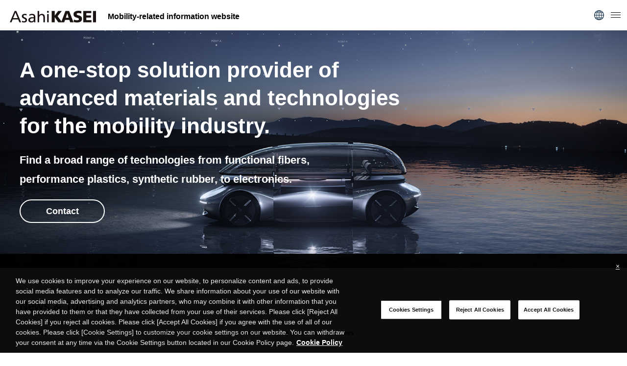

--- FILE ---
content_type: text/html; charset=UTF-8
request_url: https://asahi-kasei-mobility.com/en/
body_size: 11705
content:
<!DOCTYPE html>
<html lang="en">

<head>
  <!-- OptanonConsentNoticeStart -->
  <script type="text/javascript" src="https://cdn-apac.onetrust.com/consent/509ac948-a36e-4b8c-810c-7c8cc8819ebd/OtAutoBlock.js"></script>
  <script src="https://cdn-apac.onetrust.com/scripttemplates/otSDKStub.js" type="text/javascript" charset="UTF-8" data-domain-script="509ac948-a36e-4b8c-810c-7c8cc8819ebd"></script>
  <script type="text/javascript">
    function OptanonWrapper() {}
  </script>
  <!-- OptanonConsentNoticeEnd -->

  <meta charset="utf-8">
  <meta http-equiv="X-UA-Compatible" content="IE=edge">
  <meta name="viewport" content="width=device-width, initial-scale=1">
  <link rel="icon" href="https://asahi-kasei-mobility.com/en/wp-content/themes/automotive/img/favicon.ico" />

  <!-- meta -->
  
  
  
  
		<!-- All in One SEO 4.7.6 - aioseo.com -->
		<title>Asahi Kasei Mobility</title>
	<meta name="description" content="This is an automotive online exhibition site introducing automotive products of Asahi Kasei. The strength of Asahi Kasei Group is having a broad range of technologies from functional fibers,performance plastics, synthetic rubber, semiconductor devices, to various sensors.All of which contribute to automotive safety, comfort, and environmental performance." />
	<meta name="robots" content="max-image-preview:large" />
	<link rel="canonical" href="https://asahi-kasei-mobility.com/en/" />
	<meta name="generator" content="All in One SEO (AIOSEO) 4.7.6" />
		<meta property="og:locale" content="ja_JP" />
		<meta property="og:site_name" content="Asahi Kasei Mobility |" />
		<meta property="og:type" content="website" />
		<meta property="og:title" content="Asahi Kasei Mobility" />
		<meta property="og:description" content="This is an automotive online exhibition site introducing automotive products of Asahi Kasei. The strength of Asahi Kasei Group is having a broad range of technologies from functional fibers,performance plastics, synthetic rubber, semiconductor devices, to various sensors.All of which contribute to automotive safety, comfort, and environmental performance." />
		<meta property="og:url" content="https://asahi-kasei-mobility.com/en/" />
		<meta name="twitter:card" content="summary_large_image" />
		<meta name="twitter:title" content="Asahi Kasei Mobility" />
		<meta name="twitter:description" content="This is an automotive online exhibition site introducing automotive products of Asahi Kasei. The strength of Asahi Kasei Group is having a broad range of technologies from functional fibers,performance plastics, synthetic rubber, semiconductor devices, to various sensors.All of which contribute to automotive safety, comfort, and environmental performance." />
		<script type="application/ld+json" class="aioseo-schema">
			{"@context":"https:\/\/schema.org","@graph":[{"@type":"BreadcrumbList","@id":"https:\/\/asahi-kasei-mobility.com\/en\/#breadcrumblist","itemListElement":[{"@type":"ListItem","@id":"https:\/\/asahi-kasei-mobility.com\/en\/#listItem","position":1,"name":"\u5bb6"}]},{"@type":"Organization","@id":"https:\/\/asahi-kasei-mobility.com\/en\/#organization","name":"Asahi Kasei Mobility","url":"https:\/\/asahi-kasei-mobility.com\/en\/"},{"@type":"WebPage","@id":"https:\/\/asahi-kasei-mobility.com\/en\/#webpage","url":"https:\/\/asahi-kasei-mobility.com\/en\/","name":"Asahi Kasei Mobility","description":"This is an automotive online exhibition site introducing automotive products of Asahi Kasei. The strength of Asahi Kasei Group is having a broad range of technologies from functional fibers,performance plastics, synthetic rubber, semiconductor devices, to various sensors.All of which contribute to automotive safety, comfort, and environmental performance.","inLanguage":"ja","isPartOf":{"@id":"https:\/\/asahi-kasei-mobility.com\/en\/#website"},"breadcrumb":{"@id":"https:\/\/asahi-kasei-mobility.com\/en\/#breadcrumblist"},"datePublished":"2020-08-06T01:39:40+09:00","dateModified":"2020-08-26T10:54:58+09:00"},{"@type":"WebSite","@id":"https:\/\/asahi-kasei-mobility.com\/en\/#website","url":"https:\/\/asahi-kasei-mobility.com\/en\/","name":"Asahi Kasei AUTOMOTIVE","inLanguage":"ja","publisher":{"@id":"https:\/\/asahi-kasei-mobility.com\/en\/#organization"},"potentialAction":{"@type":"SearchAction","target":{"@type":"EntryPoint","urlTemplate":"https:\/\/asahi-kasei-mobility.com\/en\/?s={search_term_string}"},"query-input":"required name=search_term_string"}}]}
		</script>
		<!-- All in One SEO -->

<script type="text/javascript">
/* <![CDATA[ */
window._wpemojiSettings = {"baseUrl":"https:\/\/s.w.org\/images\/core\/emoji\/15.0.3\/72x72\/","ext":".png","svgUrl":"https:\/\/s.w.org\/images\/core\/emoji\/15.0.3\/svg\/","svgExt":".svg","source":{"concatemoji":"https:\/\/asahi-kasei-mobility.com\/en\/wp-includes\/js\/wp-emoji-release.min.js?ver=6.6.4"}};
/*! This file is auto-generated */
!function(i,n){var o,s,e;function c(e){try{var t={supportTests:e,timestamp:(new Date).valueOf()};sessionStorage.setItem(o,JSON.stringify(t))}catch(e){}}function p(e,t,n){e.clearRect(0,0,e.canvas.width,e.canvas.height),e.fillText(t,0,0);var t=new Uint32Array(e.getImageData(0,0,e.canvas.width,e.canvas.height).data),r=(e.clearRect(0,0,e.canvas.width,e.canvas.height),e.fillText(n,0,0),new Uint32Array(e.getImageData(0,0,e.canvas.width,e.canvas.height).data));return t.every(function(e,t){return e===r[t]})}function u(e,t,n){switch(t){case"flag":return n(e,"\ud83c\udff3\ufe0f\u200d\u26a7\ufe0f","\ud83c\udff3\ufe0f\u200b\u26a7\ufe0f")?!1:!n(e,"\ud83c\uddfa\ud83c\uddf3","\ud83c\uddfa\u200b\ud83c\uddf3")&&!n(e,"\ud83c\udff4\udb40\udc67\udb40\udc62\udb40\udc65\udb40\udc6e\udb40\udc67\udb40\udc7f","\ud83c\udff4\u200b\udb40\udc67\u200b\udb40\udc62\u200b\udb40\udc65\u200b\udb40\udc6e\u200b\udb40\udc67\u200b\udb40\udc7f");case"emoji":return!n(e,"\ud83d\udc26\u200d\u2b1b","\ud83d\udc26\u200b\u2b1b")}return!1}function f(e,t,n){var r="undefined"!=typeof WorkerGlobalScope&&self instanceof WorkerGlobalScope?new OffscreenCanvas(300,150):i.createElement("canvas"),a=r.getContext("2d",{willReadFrequently:!0}),o=(a.textBaseline="top",a.font="600 32px Arial",{});return e.forEach(function(e){o[e]=t(a,e,n)}),o}function t(e){var t=i.createElement("script");t.src=e,t.defer=!0,i.head.appendChild(t)}"undefined"!=typeof Promise&&(o="wpEmojiSettingsSupports",s=["flag","emoji"],n.supports={everything:!0,everythingExceptFlag:!0},e=new Promise(function(e){i.addEventListener("DOMContentLoaded",e,{once:!0})}),new Promise(function(t){var n=function(){try{var e=JSON.parse(sessionStorage.getItem(o));if("object"==typeof e&&"number"==typeof e.timestamp&&(new Date).valueOf()<e.timestamp+604800&&"object"==typeof e.supportTests)return e.supportTests}catch(e){}return null}();if(!n){if("undefined"!=typeof Worker&&"undefined"!=typeof OffscreenCanvas&&"undefined"!=typeof URL&&URL.createObjectURL&&"undefined"!=typeof Blob)try{var e="postMessage("+f.toString()+"("+[JSON.stringify(s),u.toString(),p.toString()].join(",")+"));",r=new Blob([e],{type:"text/javascript"}),a=new Worker(URL.createObjectURL(r),{name:"wpTestEmojiSupports"});return void(a.onmessage=function(e){c(n=e.data),a.terminate(),t(n)})}catch(e){}c(n=f(s,u,p))}t(n)}).then(function(e){for(var t in e)n.supports[t]=e[t],n.supports.everything=n.supports.everything&&n.supports[t],"flag"!==t&&(n.supports.everythingExceptFlag=n.supports.everythingExceptFlag&&n.supports[t]);n.supports.everythingExceptFlag=n.supports.everythingExceptFlag&&!n.supports.flag,n.DOMReady=!1,n.readyCallback=function(){n.DOMReady=!0}}).then(function(){return e}).then(function(){var e;n.supports.everything||(n.readyCallback(),(e=n.source||{}).concatemoji?t(e.concatemoji):e.wpemoji&&e.twemoji&&(t(e.twemoji),t(e.wpemoji)))}))}((window,document),window._wpemojiSettings);
/* ]]> */
</script>
<style id='wp-emoji-styles-inline-css' type='text/css'>

	img.wp-smiley, img.emoji {
		display: inline !important;
		border: none !important;
		box-shadow: none !important;
		height: 1em !important;
		width: 1em !important;
		margin: 0 0.07em !important;
		vertical-align: -0.1em !important;
		background: none !important;
		padding: 0 !important;
	}
</style>
<link rel='stylesheet' id='wp-block-library-css' href='https://asahi-kasei-mobility.com/en/wp-includes/css/dist/block-library/style.min.css?ver=6.6.4' type='text/css' media='all' />
<style id='classic-theme-styles-inline-css' type='text/css'>
/*! This file is auto-generated */
.wp-block-button__link{color:#fff;background-color:#32373c;border-radius:9999px;box-shadow:none;text-decoration:none;padding:calc(.667em + 2px) calc(1.333em + 2px);font-size:1.125em}.wp-block-file__button{background:#32373c;color:#fff;text-decoration:none}
</style>
<style id='global-styles-inline-css' type='text/css'>
:root{--wp--preset--aspect-ratio--square: 1;--wp--preset--aspect-ratio--4-3: 4/3;--wp--preset--aspect-ratio--3-4: 3/4;--wp--preset--aspect-ratio--3-2: 3/2;--wp--preset--aspect-ratio--2-3: 2/3;--wp--preset--aspect-ratio--16-9: 16/9;--wp--preset--aspect-ratio--9-16: 9/16;--wp--preset--color--black: #000000;--wp--preset--color--cyan-bluish-gray: #abb8c3;--wp--preset--color--white: #ffffff;--wp--preset--color--pale-pink: #f78da7;--wp--preset--color--vivid-red: #cf2e2e;--wp--preset--color--luminous-vivid-orange: #ff6900;--wp--preset--color--luminous-vivid-amber: #fcb900;--wp--preset--color--light-green-cyan: #7bdcb5;--wp--preset--color--vivid-green-cyan: #00d084;--wp--preset--color--pale-cyan-blue: #8ed1fc;--wp--preset--color--vivid-cyan-blue: #0693e3;--wp--preset--color--vivid-purple: #9b51e0;--wp--preset--gradient--vivid-cyan-blue-to-vivid-purple: linear-gradient(135deg,rgba(6,147,227,1) 0%,rgb(155,81,224) 100%);--wp--preset--gradient--light-green-cyan-to-vivid-green-cyan: linear-gradient(135deg,rgb(122,220,180) 0%,rgb(0,208,130) 100%);--wp--preset--gradient--luminous-vivid-amber-to-luminous-vivid-orange: linear-gradient(135deg,rgba(252,185,0,1) 0%,rgba(255,105,0,1) 100%);--wp--preset--gradient--luminous-vivid-orange-to-vivid-red: linear-gradient(135deg,rgba(255,105,0,1) 0%,rgb(207,46,46) 100%);--wp--preset--gradient--very-light-gray-to-cyan-bluish-gray: linear-gradient(135deg,rgb(238,238,238) 0%,rgb(169,184,195) 100%);--wp--preset--gradient--cool-to-warm-spectrum: linear-gradient(135deg,rgb(74,234,220) 0%,rgb(151,120,209) 20%,rgb(207,42,186) 40%,rgb(238,44,130) 60%,rgb(251,105,98) 80%,rgb(254,248,76) 100%);--wp--preset--gradient--blush-light-purple: linear-gradient(135deg,rgb(255,206,236) 0%,rgb(152,150,240) 100%);--wp--preset--gradient--blush-bordeaux: linear-gradient(135deg,rgb(254,205,165) 0%,rgb(254,45,45) 50%,rgb(107,0,62) 100%);--wp--preset--gradient--luminous-dusk: linear-gradient(135deg,rgb(255,203,112) 0%,rgb(199,81,192) 50%,rgb(65,88,208) 100%);--wp--preset--gradient--pale-ocean: linear-gradient(135deg,rgb(255,245,203) 0%,rgb(182,227,212) 50%,rgb(51,167,181) 100%);--wp--preset--gradient--electric-grass: linear-gradient(135deg,rgb(202,248,128) 0%,rgb(113,206,126) 100%);--wp--preset--gradient--midnight: linear-gradient(135deg,rgb(2,3,129) 0%,rgb(40,116,252) 100%);--wp--preset--font-size--small: 13px;--wp--preset--font-size--medium: 20px;--wp--preset--font-size--large: 36px;--wp--preset--font-size--x-large: 42px;--wp--preset--spacing--20: 0.44rem;--wp--preset--spacing--30: 0.67rem;--wp--preset--spacing--40: 1rem;--wp--preset--spacing--50: 1.5rem;--wp--preset--spacing--60: 2.25rem;--wp--preset--spacing--70: 3.38rem;--wp--preset--spacing--80: 5.06rem;--wp--preset--shadow--natural: 6px 6px 9px rgba(0, 0, 0, 0.2);--wp--preset--shadow--deep: 12px 12px 50px rgba(0, 0, 0, 0.4);--wp--preset--shadow--sharp: 6px 6px 0px rgba(0, 0, 0, 0.2);--wp--preset--shadow--outlined: 6px 6px 0px -3px rgba(255, 255, 255, 1), 6px 6px rgba(0, 0, 0, 1);--wp--preset--shadow--crisp: 6px 6px 0px rgba(0, 0, 0, 1);}:where(.is-layout-flex){gap: 0.5em;}:where(.is-layout-grid){gap: 0.5em;}body .is-layout-flex{display: flex;}.is-layout-flex{flex-wrap: wrap;align-items: center;}.is-layout-flex > :is(*, div){margin: 0;}body .is-layout-grid{display: grid;}.is-layout-grid > :is(*, div){margin: 0;}:where(.wp-block-columns.is-layout-flex){gap: 2em;}:where(.wp-block-columns.is-layout-grid){gap: 2em;}:where(.wp-block-post-template.is-layout-flex){gap: 1.25em;}:where(.wp-block-post-template.is-layout-grid){gap: 1.25em;}.has-black-color{color: var(--wp--preset--color--black) !important;}.has-cyan-bluish-gray-color{color: var(--wp--preset--color--cyan-bluish-gray) !important;}.has-white-color{color: var(--wp--preset--color--white) !important;}.has-pale-pink-color{color: var(--wp--preset--color--pale-pink) !important;}.has-vivid-red-color{color: var(--wp--preset--color--vivid-red) !important;}.has-luminous-vivid-orange-color{color: var(--wp--preset--color--luminous-vivid-orange) !important;}.has-luminous-vivid-amber-color{color: var(--wp--preset--color--luminous-vivid-amber) !important;}.has-light-green-cyan-color{color: var(--wp--preset--color--light-green-cyan) !important;}.has-vivid-green-cyan-color{color: var(--wp--preset--color--vivid-green-cyan) !important;}.has-pale-cyan-blue-color{color: var(--wp--preset--color--pale-cyan-blue) !important;}.has-vivid-cyan-blue-color{color: var(--wp--preset--color--vivid-cyan-blue) !important;}.has-vivid-purple-color{color: var(--wp--preset--color--vivid-purple) !important;}.has-black-background-color{background-color: var(--wp--preset--color--black) !important;}.has-cyan-bluish-gray-background-color{background-color: var(--wp--preset--color--cyan-bluish-gray) !important;}.has-white-background-color{background-color: var(--wp--preset--color--white) !important;}.has-pale-pink-background-color{background-color: var(--wp--preset--color--pale-pink) !important;}.has-vivid-red-background-color{background-color: var(--wp--preset--color--vivid-red) !important;}.has-luminous-vivid-orange-background-color{background-color: var(--wp--preset--color--luminous-vivid-orange) !important;}.has-luminous-vivid-amber-background-color{background-color: var(--wp--preset--color--luminous-vivid-amber) !important;}.has-light-green-cyan-background-color{background-color: var(--wp--preset--color--light-green-cyan) !important;}.has-vivid-green-cyan-background-color{background-color: var(--wp--preset--color--vivid-green-cyan) !important;}.has-pale-cyan-blue-background-color{background-color: var(--wp--preset--color--pale-cyan-blue) !important;}.has-vivid-cyan-blue-background-color{background-color: var(--wp--preset--color--vivid-cyan-blue) !important;}.has-vivid-purple-background-color{background-color: var(--wp--preset--color--vivid-purple) !important;}.has-black-border-color{border-color: var(--wp--preset--color--black) !important;}.has-cyan-bluish-gray-border-color{border-color: var(--wp--preset--color--cyan-bluish-gray) !important;}.has-white-border-color{border-color: var(--wp--preset--color--white) !important;}.has-pale-pink-border-color{border-color: var(--wp--preset--color--pale-pink) !important;}.has-vivid-red-border-color{border-color: var(--wp--preset--color--vivid-red) !important;}.has-luminous-vivid-orange-border-color{border-color: var(--wp--preset--color--luminous-vivid-orange) !important;}.has-luminous-vivid-amber-border-color{border-color: var(--wp--preset--color--luminous-vivid-amber) !important;}.has-light-green-cyan-border-color{border-color: var(--wp--preset--color--light-green-cyan) !important;}.has-vivid-green-cyan-border-color{border-color: var(--wp--preset--color--vivid-green-cyan) !important;}.has-pale-cyan-blue-border-color{border-color: var(--wp--preset--color--pale-cyan-blue) !important;}.has-vivid-cyan-blue-border-color{border-color: var(--wp--preset--color--vivid-cyan-blue) !important;}.has-vivid-purple-border-color{border-color: var(--wp--preset--color--vivid-purple) !important;}.has-vivid-cyan-blue-to-vivid-purple-gradient-background{background: var(--wp--preset--gradient--vivid-cyan-blue-to-vivid-purple) !important;}.has-light-green-cyan-to-vivid-green-cyan-gradient-background{background: var(--wp--preset--gradient--light-green-cyan-to-vivid-green-cyan) !important;}.has-luminous-vivid-amber-to-luminous-vivid-orange-gradient-background{background: var(--wp--preset--gradient--luminous-vivid-amber-to-luminous-vivid-orange) !important;}.has-luminous-vivid-orange-to-vivid-red-gradient-background{background: var(--wp--preset--gradient--luminous-vivid-orange-to-vivid-red) !important;}.has-very-light-gray-to-cyan-bluish-gray-gradient-background{background: var(--wp--preset--gradient--very-light-gray-to-cyan-bluish-gray) !important;}.has-cool-to-warm-spectrum-gradient-background{background: var(--wp--preset--gradient--cool-to-warm-spectrum) !important;}.has-blush-light-purple-gradient-background{background: var(--wp--preset--gradient--blush-light-purple) !important;}.has-blush-bordeaux-gradient-background{background: var(--wp--preset--gradient--blush-bordeaux) !important;}.has-luminous-dusk-gradient-background{background: var(--wp--preset--gradient--luminous-dusk) !important;}.has-pale-ocean-gradient-background{background: var(--wp--preset--gradient--pale-ocean) !important;}.has-electric-grass-gradient-background{background: var(--wp--preset--gradient--electric-grass) !important;}.has-midnight-gradient-background{background: var(--wp--preset--gradient--midnight) !important;}.has-small-font-size{font-size: var(--wp--preset--font-size--small) !important;}.has-medium-font-size{font-size: var(--wp--preset--font-size--medium) !important;}.has-large-font-size{font-size: var(--wp--preset--font-size--large) !important;}.has-x-large-font-size{font-size: var(--wp--preset--font-size--x-large) !important;}
:where(.wp-block-post-template.is-layout-flex){gap: 1.25em;}:where(.wp-block-post-template.is-layout-grid){gap: 1.25em;}
:where(.wp-block-columns.is-layout-flex){gap: 2em;}:where(.wp-block-columns.is-layout-grid){gap: 2em;}
:root :where(.wp-block-pullquote){font-size: 1.5em;line-height: 1.6;}
</style>
<link rel="https://api.w.org/" href="https://asahi-kasei-mobility.com/en/wp-json/" /><link rel="alternate" title="JSON" type="application/json" href="https://asahi-kasei-mobility.com/en/wp-json/wp/v2/pages/2" /><link rel="EditURI" type="application/rsd+xml" title="RSD" href="https://asahi-kasei-mobility.com/en/xmlrpc.php?rsd" />
<meta name="generator" content="WordPress 6.6.4" />
<link rel='shortlink' href='https://asahi-kasei-mobility.com/en/' />
<link rel="alternate" title="oEmbed (JSON)" type="application/json+oembed" href="https://asahi-kasei-mobility.com/en/wp-json/oembed/1.0/embed?url=https%3A%2F%2Fasahi-kasei-mobility.com%2Fen%2F" />
<link rel="alternate" title="oEmbed (XML)" type="text/xml+oembed" href="https://asahi-kasei-mobility.com/en/wp-json/oembed/1.0/embed?url=https%3A%2F%2Fasahi-kasei-mobility.com%2Fen%2F&#038;format=xml" />

  <!-- css -->
  <link rel="preconnect" href="https://fonts.googleapis.com">
  <link rel="preconnect" href="https://fonts.gstatic.com" crossorigin>
  <link href="https://fonts.googleapis.com/css2?family=Outfit:wght@400;700&display=swap" rel="stylesheet">
  <link href="https://fonts.googleapis.com/css2?family=Noto+Sans+JP:wght@400;500;700;900;&display=swap" rel="stylesheet">
  <link rel="stylesheet" href="https://cdnjs.cloudflare.com/ajax/libs/slick-carousel/1.8.1/slick.min.css" integrity="sha512-yHknP1/AwR+yx26cB1y0cjvQUMvEa2PFzt1c9LlS4pRQ5NOTZFWbhBig+X9G9eYW/8m0/4OXNx8pxJ6z57x0dw==" crossorigin="anonymous" />
  <link rel="stylesheet" href="https://cdnjs.cloudflare.com/ajax/libs/slick-carousel/1.8.1/slick-theme.min.css" integrity="sha512-17EgCFERpgZKcm0j0fEq1YCJuyAWdz9KUtv1EjVuaOz8pDnh/0nZxmU6BBXwaaxqoi9PQXnRWqlcDB027hgv9A==" crossorigin="anonymous" />
  <link href="https://asahi-kasei-mobility.com/en/wp-content/themes/automotive/css/styles.css?v251112a" rel="stylesheet">

  <!-- Markedo -->
  <script type="text/javascript">
    (function() {
      var didInit = false;

      function initMunchkin() {
        if (didInit === false) {
          didInit = true;
          Munchkin.init('578-ENS-528');
        }
      }
      var s = document.createElement('script');
      s.type = 'text/javascript';
      s.async = true;
      s.src = '//munchkin.marketo.net/munchkin.js';
      s.onreadystatechange = function() {
        if (this.readyState == 'complete' || this.readyState == 'loaded') {
          initMunchkin();
        }
      };
      s.onload = initMunchkin;
      document.getElementsByTagName('head')[0].appendChild(s);
    })();
  </script>

  <!-- Google Tag Manager -->
  <script>
    (function(w, d, s, l, i) {
      w[l] = w[l] || [];
      w[l].push({
        'gtm.start': new Date().getTime(),
        event: 'gtm.js'
      });
      var f = d.getElementsByTagName(s)[0],
        j = d.createElement(s),
        dl = l != 'dataLayer' ? '&l=' + l : '';
      j.async = true;
      j.src =
        'https://www.googletagmanager.com/gtm.js?id=' + i + dl;
      f.parentNode.insertBefore(j, f);
    })(window, document, 'script', 'dataLayer', 'GTM-5M45DC4');
  </script>
  <!-- End Google Tag Manager -->

</head>

<body class="home page-template-default page page-id-2 body-home">
  <!-- Google Tag Manager (noscript) -->
  <noscript><iframe src="https://www.googletagmanager.com/ns.html?id=GTM-5M45DC4"
      height="0" width="0" style="display:none;visibility:hidden"></iframe></noscript>
  <!-- End Google Tag Manager (noscript) -->

  <div class="body-inner en">

    <div class="l-header-wrap">
      <header class="l-header">
        <div class="l-header-inner">

          <div class="p-hd__logoWrap"><a href="/en/" class="u-over">
              <b class="p-hd__logo"><img src="https://asahi-kasei-mobility.com/en/wp-content/themes/automotive/img/h-logo.png" alt="AsahiKASEI AUTOMOTIVE"></b>
              <b class="p-hd__ttl">Mobility-related information website</b>
            </a></div>

          
            <nav class="h-nav">
              <ul>
                                <li><a class="u-over" href="https://asahi-kasei-mobility.com/en/about/">ABOUT</a></li>
                <li><a class="u-over" href="https://asahi-kasei-mobility.com/en/applications/">APPLICATONS</a></li>
                                <li><a class="u-over" href="https://asahi-kasei-mobility.com/en/products/">PRODUCTS</a></li>
                <li><a class="u-over" href="/en/projects/archives/">ARTICLES</a></li>
                <li><a class="u-over" href="/en/news-events/">NEWS & EVENTS</a></li>
                <li class="is-icon u-pc-lg h-in-btn"><a class="u-over" href="https://www.linkedin.com/company/asahi-kasei/" target="_blank"><img src="https://asahi-kasei-mobility.com/en/wp-content/themes/automotive/img/h-icon-in.png" alt=""></a></li>
                <li class="is-icon is-lang u-pc-xxl"><span class="u-over"><img src="https://asahi-kasei-mobility.com/en/wp-content/themes/automotive/img/h-icon-earth.png" alt=""></span>
                  <div class="h-nav-lang">
                    <a href="/">JP</a>
                    <span>EN</span>
                    <a href="/cn/">CN</a>
                  </div>
                </li>
                <li class="is-btn"><a class="u-over" href="https://asahi-kasei-mobility.com/en/contact/">Contact</a></li>
              </ul>
            </nav>

            <div class="h-spBtns u-sp-xxl">
              <div class="h-spIcon is-spLang">
                <img src="https://asahi-kasei-mobility.com/en/wp-content/themes/automotive/img/h-icon-earth.png" alt="">
                <div class="h-nav-lang">
                  <a href="/">JP</a>
                  <span>EN</span>
                  <a href="/cn/">CN</a>
                </div>
              </div>
              <div class="h-spMenu">
                <a href="javascript:void(0)"><span></span><span></span><span></span></a>
              </div>
            </div>

          
        </div>
      </header>
    </div>
<main class="l-main">

  <div class="l-main-inner">

    <section class="home-kv">
      <a href="/en/contact/">
        <div class="l-container">
          <div class="home-kv__inner">

            <div class="home-kv__info">
              <div class="home-kv__infoInner">
                <h1 class="home-kv__ttl">A one-stop solution provider of <br>
                  advanced materials and technologies <br>
                  for the mobility industry. </h1>
                <p class="home-kv__catch">Find a broad range of technologies from functional fibers,<br>
                  performance plastics, synthetic rubber, to electronics.</p>
                <p class="home-kv__btn"><span>Contact</span></p>
              </div>
            </div>

          </div>
        </div>
      </a>
    </section>

              <section class="home-news">
        <div class="l-container">
          <div class="home-news__inner">

            <div class="home-news__ttl">
              <h2>News & Topics</h2>
            </div>

            <div class="home-news__list">
              <ul>
                                                        <li><a href="https://asahi-kasei-mobility.com/en/interview/project_akeu_1/"><span>05.16.2025</span><b>【New Article‼】Information Security holds the key to the changing automotive business</b></a></li>
                                                        <li><a href="https://asahi-kasei-mobility.com/en/news-events/azp-exhibit-at-a-plastics-conference-spe-eav4-15-16-in-michigan-usa/"><span>03.25.2025</span><b>AZP Exhibit at a Plastics Conference, SPE EAV(4/15-16), in Michigan, USA</b></a></li>
                                                        <li><a href="https://asahi-kasei-mobility.com/en/news-events/asahi-kasei-electronics-to-showcase-healthtech-and-automotive-solutions-at-ces-2025/"><span>11.21.2024</span><b>Asahi Kasei Electronics to Showcase HealthTech and Automotive Solutions at CES® 2025</b></a></li>
                                                        <li><a href="https://asahi-kasei-mobility.com/en/interview/circular_economy_2/"><span>10.18.2024</span><b>New article: Sustainable Automobiles with Plant-Based Bioplastics</b></a></li>
                              </ul>
            </div>

          </div>
        </div>
      </section>
    
    
    <section class="home-app">
      <div class="l-container">
        <div class="home-int__inner">

          <div class="home-pTtl">
            <h2>Applications</h2>
            <p>The strength of Asahi Kasei is having a broad range of products to support your application needs.</p>
          </div>

          <div class="home-app__cols">
            <div class="home-app__image"><img src="https://asahi-kasei-mobility.com/en/wp-content/themes/automotive/img/home/app-img.jpg" alt="Applications"></div>
            <div class="home-app__links">
              <h3>Search by Application</h3>
              <ul>
                                                                                      <li><a href="https://asahi-kasei-mobility.com/en/applications/battery-materials/">Battery Materials</a></li>
                                                                      <li><a href="https://asahi-kasei-mobility.com/en/applications/interior/">Interior</a></li>
                                                                      <li><a href="https://asahi-kasei-mobility.com/en/applications/exterior/">Exterior</a></li>
                                                                      <li><a href="https://asahi-kasei-mobility.com/en/applications/electronics/">Electronics</a></li>
                                                                      <li><a href="https://asahi-kasei-mobility.com/en/applications/under-the-hood/">Under the Hood</a></li>
                                              </ul>
            </div>
          </div>

        </div>
      </div>
    </section>

              <section class="home-products">
        <div class="l-container">
          <div class="home-products__inner">
            <div class="home-pTtl">
              <h2>Products<span class="txtlink"><a href="/en/products/">Search for Products</a> ＞</span></h2>
              <p>Introduction of Asahi Kasei Group’s products used in various mobility-related parts</p>
            </div>

            <div class="home-products__cols">

                              <div class="home-products__col">
                  <a href="https://asahi-kasei-mobility.com/en/products/sunforce_bebh/" class="u-over">
                    <p class="home-products__img"><span style="background-image: url(https://asahi-kasei-mobility.com/en/wp-content/uploads/2020/09/21_sunforce_bebh_thum.png);"></span></p>
                    <p class="home-products__type"><span>m-PPE foamed beads</span></p>
                    <h3 class="home-products__ttl">SunForce™</h3>
                    <p class="home-products__txt">While SunForce™ features properties unique to foams, such as light weight and heat insulation, it surpasses conventional foams in functions such as heat retardance, dimensional stability, and thin-wall molding.</p>
                    <p class="home-products__link"><span>Learn more</span></p>
                  </a>
                </div>
                              <div class="home-products__col">
                  <a href="https://asahi-kasei-mobility.com/en/products/fusion/" class="u-over">
                    <p class="home-products__img"><span style="background-image: url(https://asahi-kasei-mobility.com/en/wp-content/uploads/2020/09/02_fusion_thum.png);"></span></p>
                    <p class="home-products__type"><span>Filament</span></p>
                    <h3 class="home-products__ttl">Cubit™</h3>
                    <p class="home-products__txt">Using Cubit™ as the base material of instrument panels and armrests can contribute to soft texture. This material can be used to replace urethane which contributes to light-weighting.</p>
                    <p class="home-products__link"><span>Learn more</span></p>
                  </a>
                </div>
                              <div class="home-products__col">
                  <a href="https://asahi-kasei-mobility.com/en/products/thermylene/" class="u-over">
                    <p class="home-products__img"><span style="background-image: url(https://asahi-kasei-mobility.com/en/wp-content/uploads/2021/05/31_thermylene_main_2_.jpg);"></span></p>
                    <p class="home-products__type"><span>Polypropylene Compound</span></p>
                    <h3 class="home-products__ttl">Thermylene™</h3>
                    <p class="home-products__txt">Thermylene contributes to weight reduction and cost reduction by replacing engineering plastics. Thermylene™ is a high strength, high stiffness, high performance chemically bonded polypropylene compound.</p>
                    <p class="home-products__link"><span>Learn more</span></p>
                  </a>
                </div>
              
            </div>

            <p class="home-products__more"><a class="u-over" href="/en/products/">Search for Products</a></p>

          </div>
        </div>
      </section>
    
    <div class="home-solutions-bnr">
      <div class="l-container">
        <a class="u-over" href="/en/lp_consumer_survey_2023_full/" target="_blank">
          <img class="u-pc" src="https://asahi-kasei-mobility.com/en/wp-content/themes/automotive/img/home/report-bnr.png" alt="Accelerate Your Insights - Get the latest in automotive consumer surveys">
          <img class="u-sp" src="https://asahi-kasei-mobility.com/en/wp-content/themes/automotive/img/home/report-bnr-sp.png" alt="Accelerate Your Insights - Get the latest in automotive consumer surveys">
        </a>
      </div>
    </div>

              <section class="home-int" id="interview">
        <div class="l-container">
          <div class="home-int__inner">

            <div class="home-pTtl">
              <h2>Interviews</h2>
              <p>Interviews with people involved in the mobility business at Asahi Kasei.</p>
            </div>

            <div class="home-int__posts">
              <div class="home-int__post">
                <a href="en/interview/project_akeu_1/" class="u-over">
                  <p class="home-int__postImg"><img src="https://asahi-kasei-mobility.com/en/wp-content/uploads/2025/05/vol10_1_04-scaled.jpg" alt="Interviews"></p>
                  <div class="home-int__postInfo">
                    <p class="home-int__postCat">SPECIAL INTERVIEW</p>
                    <h3 class="home-int__postTtl">Information Security holds the key to the changing automotive business</h3>
                    <p class="home-int__postTxt">Asahi Kasei Europe (AKEU) obtained TISAX certification in October 2024. TISAX, established by the German Association of the Automotive Industry, is becoming essential for companies aiming to enter the European automotive market. With rising information security risks, the certification ensures secure data handling between suppliers and OEMs. In this interview, Fumio Fujimori from AKEU’s Düsseldorf office shares how the project was initiated, what measures were implemented, and insights into current global automotive industry trends.</p>
                    <p class="home-int__postBtn"><span>Read this article</span></p>
                  </div>
                </a>
              </div>
            </div>

            <p class="home-int__more"><a class="u-over" href="/en/archives/">Find more interviews</a></p>

          </div>
        </div>
      </section>
    
    <section class="home-serv" id="service">
      <div class="l-container">
        <div class="home-serv__inner">

          <div class="home-pTtl">
            <h2>Projects</h2>
            <p>Introduction of Asahi Kasei's mobility-related projects, including the concept car</p>
          </div>

          <div class="home-serv__posts">

            <div class="home-serv__post">
              <a href="/en/akxy2/" class="u-over">
                <p class="home-serv__postImg"><img src="https://asahi-kasei-mobility.com/en/wp-content/themes/automotive/img/home/serv-img1.jpg" alt="AKXY2"></p>
                <div class="home-serv__postInfo">
                  <h3 class="home-serv__postTtl">AKXY2</h3>
                  <p class="home-serv__postTxt">In AKXY2, a next-generation concept car, we propose the value required for future mobility and co-create it with our customers.</p>
                  <p class="home-serv__postBtn"><span>AKXY2 Details</span></p>
                </div>
              </a>
            </div>

            <div class="home-serv__post">
              <a href="/en/projects/wrc/" class="u-over">
                <p class="home-serv__postImg"><img src="https://asahi-kasei-mobility.com/en/wp-content/themes/automotive/img/home/serv-img2.jpg" alt="World  Rally Championship [WRC]"></p>
                <div class="home-serv__postInfo">
                  <h3 class="home-serv__postTtl">World Rally <br class="u-sp">Championship [WRC]</h3>
                  <p class="home-serv__postTxt">The purpose of participating in the WRC is to contribute to the promotion of the mobility-related industry and increase the automobile fan base through motorsports.</p>
                  <p class="home-serv__postBtn"><span>WRC Details</span></p>
                </div>
              </a>
            </div>

            <div class="home-serv__post">
              <a href="/en/projects/healthycar/" class="u-over">
                <p class="home-serv__postImg"><img src="https://asahi-kasei-mobility.com/en/wp-content/themes/automotive/img/home/serv-img4.jpg" alt="Healthy Car Project"></p>
                <div class="home-serv__postInfo">
                  <h3 class="home-serv__postTtl">Healthy Car Project</h3>
                  <p class="home-serv__postTxt">The Asahi Kasei Healthy Car Portfolio contains innovations in polymers, textiles and electronics to expand the definition of safety to protect occupants today and in the future.</p>
                  <p class="home-serv__postBtn"><span>Healthy Car Project Details</span></p>
                </div>
              </a>
            </div>

          </div>

        </div>
      </div>
    </section>

    <section class="home-concept" id="concept">
      <div class="l-container">
        <div class="home-concept__inner">

          <div class="home-pTtl">
            <h2>Asahi Kasei × You</h2>
            <p>Introduction of our concept car toward the future mobility-related industry</p>
          </div>

          <div class="home-concept__posts">

            <div class="home-concept__post">
              <a href="/en/projects/concept/" class="u-over">
                <p class="home-concept__postImg"><img src="https://asahi-kasei-mobility.com/en/wp-content/themes/automotive/img/home/concept-img1.jpg" alt="AKXY2"></p>
                <div class="home-concept__postInfo">
                  <h3 class="home-concept__postTtl">We propose the value required for future mobility and co-create it with our customers.</h3>
                  <p class="home-concept__postBtn"><span>Learn more about concept car</span></p>
                </div>
              </a>
            </div>

          </div>

        </div>
      </div>
    </section>

    <section class="home-mg">
  <div class="l-container">
    <div class="home-mg__inner">
      <div class="home-mg__col">
        <a href="https://asahi-kasei-mobility.com/en/mail/" class="u-over">
          <div class="home-mg__img"><img src="https://asahi-kasei-mobility.com/en/wp-content/themes/automotive/img/mailmag/mailmag01.jpg" alt=""></div>
          <h2 class="home-mg__ttl">Newsletter</h2>
          <p class="home-mg__txt">Register your e-mail address to receive the latest Asahi Kasei automotive news.</p>
          <span class="home-mg__btn">Sign up</span>
        </a>
      </div>
      <div class="home-mg__col">
        <a href="https://asahi-kasei-mobility.com/en/download_mobility_catalogue/" class="u-over">
          <div class="home-mg__img"><img src="https://asahi-kasei-mobility.com/en/wp-content/themes/automotive/img/mailmag/mailmag02.jpg" alt=""></div>
          <h2 class="home-mg__ttl">Mobility Catalogue</h2>
          <p class="home-mg__txt">Find a broad range of technologies from functional fibers, performance <br>plastics, sythetic rubber, to electronics.</p>
          <span class="home-mg__btn">Download</span>
        </a>
      </div>
    </div>
  </div>
</section><!-- home-mg -->
    <section class="home-rela">
  <div class="l-container">
    <div class="home-rela__inner">

      <div class="home-pTtl">
        <h2>Related Websites</h2>
      </div>

      <div class="home-rela__sites">
        <div class="home-rela__site">
          <a href="https://www.asahi-kasei.com/" class="u-over" target="_blank">
            <img src="https://asahi-kasei-mobility.com/en/wp-content/themes/automotive/img/relasite/thumb4.png" alt="Asahi Kasei Corporate">
            <p class="home-rela__siteTtl">Asahi Kasei Corporate <i></i></p>
          </a>
        </div>
        <div class="home-rela__site">
          <a href="https://www.asahi-kasei-plastics.com/en/" class="u-over" target="_blank">
            <img src="https://asahi-kasei-mobility.com/en/wp-content/themes/automotive/img/relasite/thumb6.png?v2" alt="Asahi Kasei engineering plastics website">
            <p class="home-rela__siteTtl">Asahi Kasei engineering plastics website <i></i></p>
          </a>
        </div>
        <div class="home-rela__site">
          <a href="https://www.akm.com/global/en/" class="u-over" target="_blank">
            <img src="https://asahi-kasei-mobility.com/en/wp-content/themes/automotive/img/relasite/thumb7.png" alt="Asahi Kasei Microdevices website">
            <p class="home-rela__siteTtl">Asahi Kasei Microdevices website <i></i></p>
          </a>
        </div>
      </div>

    </div>
  </div>
</section><!-- home-rela -->

  </div>

</main>



<footer class="l-footer">
  <div class="l-footer-inner">
    <div class="f-navi u-pc">
      <ul class="-sm">
        <li><a href="/en/about/">ABOUT</a></li>
      </ul>
      <ul class="-lg">
        <li><a href="/en/applications/">APPLICATIONS</a></li>
        <li><a href="/en/applications/battery-materials/">Battery Materials</a></li>
        <li><a href="/en/applications/interior/">Interior</a></li>
        <li><a href="/en/applications/exterior/">Exterior</a></li>
        <li><a href="/en/applications/electronics/">Electronics</a></li>
        <li><a href="/en/applications/under-the-hood/">Under the Hood</a></li>
      </ul>
      <ul class="-lg">
        <li><a href="/en/products/">PRODUCTS</a></li>
        <li><a href="/en/products/?productsCat=6&partsCat=0&areaCat=0">LSI</a></li>
        <li><a href="/en/products/?productsCat=12&partsCat=0&areaCat=0">Additives</a></li>
        <li><a href="/en/products/?productsCat=8&partsCat=0&areaCat=0">Engineering plastics</a></li>
        <li><a href="/en/products/?productsCat=9&partsCat=0&areaCat=0">Foam</a></li>
        <li><a href="/en/products/?productsCat=10&partsCat=0&areaCat=0">Fibers</a></li>
        <li><a href="/en/products/?productsCat=11&partsCat=0&areaCat=0">Non-woven</a></li>
        <li><a href="/en/products/?productsCat=13&partsCat=0&areaCat=0">Others</a></li>
        <li><a href="/en/products/?productsCat=7&partsCat=0&areaCat=0">Sensors</a></li>
      </ul>
      <ul>
        <li><span>PROJECTS</span></li>
        <li><a href="/en/akxy2/">AKXY2</a></li>
        <li><a href="/en/projects/healthycar/">Healthy Car</a></li>
        <li><a href="/en/projects/wrc/">WRC</a></li>
      </ul>
      <div class="f-navi-wrap">
        <ul>
          <li><a href="/en/archives/">ARTICLES</a></li>
        </ul>
        <ul>
          <li><a href="/en/news-events/">NEWS & EVENTS</a></li>
        </ul>
        <ul class="-mt">
          <li><a href="/en/contact/">Contact</a></li>
        </ul>
        <ul>
          <li><a href="/en/mail/">Sign up for our newsletter</a></li>
        </ul>
        <ul>
          <li><a href="/en/privacy/">Privacy Policy</a></li>
        </ul>
        <ul>
          <li><a href="/en/cookie/">Cookie Policy</a></li>
        </ul>
      </div>
    </div>
    <div class="f-cols">
      <div class="f-cols-col">
        <div class="f-contact">
          <a href="https://asahi-kasei-mobility.com/en/mail/" class="u-over">
            <div class="f-contact-ttls">
              <p class="f-contact-lead -center">Register your e-mail address to receive <br>the latest Asahi Kasei automotive news.</p>
            </div>
            <p class="f-contact-btn"><span>Sign up</span></p>
          </a>
        </div>
      </div>
      <div class="f-cols-col">
        <div class="f-contact">
          <a href="https://asahi-kasei-mobility.com/en/contact/" class="u-over">
            <div class="f-contact-ttls">
              <p class="f-contact-lead">We also accept inquiries and sample requests.<br>Please feel free to contact us.</p>
            </div>
            <p class="f-contact-btn"><span>Contact</span></p>
          </a>
        </div>
      </div>
    </div>
  </div>
  <p class="f-copy"><small>Copyright © Asahi Kasei Corporation. All rights reserved.</small></p>
</footer>

<!-- js -->
<script src="https://ajax.googleapis.com/ajax/libs/jquery/3.7.1/jquery.min.js"></script>

<link rel="stylesheet" href="https://cdnjs.cloudflare.com/ajax/libs/remodal/1.1.1/remodal.min.css" integrity="sha512-UO+dUiFTr6cCaPZKCzXEGhYsuK8DkGAS5iThyMUrtHsg+INCFyRM3GiqJ4rjuvfEyn81XGjpfmjSwwR1dAjAsw==" crossorigin="anonymous" />
<link rel="stylesheet" href="https://cdnjs.cloudflare.com/ajax/libs/remodal/1.1.1/remodal-default-theme.min.css" integrity="sha512-jRxwiuoe3nt8lMSnOzNEuQ7ckDrLl31dwVYFWS6jklXQ6Nzl7b05rrWF9gjSxgOow5nFerdoN6CBB4gY5m5nDw==" crossorigin="anonymous" />
<script src="https://cdnjs.cloudflare.com/ajax/libs/remodal/1.1.1/remodal.min.js" integrity="sha512-a/KwXZUMuN0N2aqT/nuvYp6mg1zKg8OfvovbIlh4ByLw+BJ4sDrJwQM/iSOd567gx+yS0pQixA4EnxBlHgrL6A==" crossorigin="anonymous"></script>

<script src="https://cdnjs.cloudflare.com/ajax/libs/slick-carousel/1.8.1/slick.min.js" integrity="sha512-XtmMtDEcNz2j7ekrtHvOVR4iwwaD6o/FUJe6+Zq+HgcCsk3kj4uSQQR8weQ2QVj1o0Pk6PwYLohm206ZzNfubg==" crossorigin="anonymous"></script>
<script type='text/javascript' src='https://cdnjs.cloudflare.com/ajax/libs/jquery-cookie/1.4.1/jquery.cookie.min.js?ver=4.9.15'></script>

<script type="text/javascript">
  var TPLURI = 'https://asahi-kasei-mobility.com/en/wp-content/themes/automotive';
</script>
<script src="https://asahi-kasei-mobility.com/en/wp-content/themes/automotive/js/common.js?v251112a"></script>

<script>
              (function(e){
                  var el = document.createElement('script');
                  el.setAttribute('data-account', '3jDmirZdDM');
                  el.setAttribute('src', 'https://cdn.userway.org/widget.js');
                  document.body.appendChild(el);
                })();
              </script>
</div><!-- body-inner -->
</body>

</html>

--- FILE ---
content_type: text/css
request_url: https://asahi-kasei-mobility.com/en/wp-content/themes/automotive/css/styles.css?v251112a
body_size: 63750
content:
html,body,div,span,object,iframe,h1,h2,h3,h4,h5,h6,p,blockquote,pre,abbr,address,cite,code,del,dfn,em,img,ins,kbd,q,samp,small,strong,sub,sup,var,b,i,dl,dt,dd,ol,ul,li,fieldset,form,label,legend,table,caption,tbody,tfoot,thead,tr,th,td,article,aside,canvas,details,figcaption,figure,footer,header,hgroup,menu,nav,section,summary,time,mark,audio,video{margin:0;padding:0;border:0;outline:0;font-size:100%;vertical-align:baseline;background:rgba(0,0,0,0)}body{line-height:1}article,aside,details,figcaption,figure,footer,header,hgroup,menu,nav,section{display:block}nav ul{list-style:none}blockquote,q{quotes:none}blockquote:before,blockquote:after,q:before,q:after{content:"";content:none}a{margin:0;padding:0;font-size:100%;vertical-align:baseline;background:rgba(0,0,0,0)}ins{background-color:#ff9;color:#000;text-decoration:none}mark{background-color:#ff9;color:#000;font-style:italic;font-weight:bold}del{text-decoration:line-through}abbr[title],dfn[title]{border-bottom:1px dotted;cursor:help}table{border-collapse:collapse;border-spacing:0}hr{display:block;height:1px;border:0;border-top:1px solid #ccc;margin:1em 0;padding:0}input,select{vertical-align:middle}a:focus{outline:none}*,*:before,*:after{box-sizing:border-box}main{display:block}html{font-size:10px}body{line-height:1.5;font-family:HelveticaNeue,Helvetica,Arial,"Noto Sans JP","ヒラギノ角ゴ Pro W3","Hiragino Kaku Gothic Pro","メイリオ",Meiryo,sans-serif;font-size:1.3rem;color:#000;background-color:#fff;-webkit-text-size-adjust:100%}body .body-inner.cn{font-family:HelveticaNeue,Helvetica,Arial,"PingFang SC","Microsoft Yahei","ヒラギノ角ゴ Pro W3","Hiragino Kaku Gothic Pro","メイリオ",Meiryo,sans-serif}a{color:#000;text-decoration:none}@media screen and (min-width: 768px){a:hover{color:#000}}img{max-width:100%;vertical-align:bottom}ul,ol{list-style-type:none}sup{font-size:.75em;vertical-align:15%}sub{font-size:.75em;vertical-align:-4%}@media screen and (max-width: 600px){#wpadminbar{position:fixed}}body .remodal-overlay{background-color:rgba(0,0,0,.9)}body .remodal-wrapper{padding:120px 30px 30px}@media screen and (max-width: 767px){body .remodal-wrapper{padding:0;height:100%;z-index:99999}}body .remodal{max-width:1125px;padding:100px 80px 80px;vertical-align:top}@media screen and (max-width: 767px){body .remodal{margin-bottom:0;padding:70px 20px 20px}}body .remodal.cn{font-family:HelveticaNeue,Helvetica,Arial,"PingFang SC","Microsoft Yahei","ヒラギノ角ゴ Pro W3","Hiragino Kaku Gothic Pro","メイリオ",Meiryo,sans-serif}body .remodalImg{padding:0;background:none}body .remodalMovie{padding:0;background:none}@media screen and (max-width: 767px){body .remodalMovie{width:100%;height:100%}}body .remodal-close{position:absolute;left:auto;right:-100px;top:-80px;width:60px;height:60px}@media screen and (max-width: 1349px){body .remodal-close{right:-18px}}@media screen and (max-width: 767px){body .remodal-close{right:5px;top:5px;width:45px;height:45px}}body .remodal-close:before{content:"";display:block;position:absolute;left:50%;top:50%;width:35px;height:3px;background-color:#fff;transform:translate(-50%, -50%) rotate(45deg)}@media screen and (max-width: 767px){body .remodal-close:before{width:20px;height:2px;background-color:#000}}body .remodal-close:after{content:"";display:block;position:absolute;left:50%;top:50%;width:35px;height:3px;background-color:#fff;transform:translate(-50%, -50%) rotate(-45deg)}@media screen and (max-width: 767px){body .remodal-close:after{width:20px;height:2px;background-color:#000}}@media screen and (max-width: 767px){body .remodalMovie .remodal-close:before{background-color:#fff}body .remodalMovie .remodal-close:after{background-color:#fff}}body .remodalBtn{display:flex;justify-content:center;margin-top:50px}@media screen and (max-width: 767px){body .remodalBtn{margin-top:30px}}body .remodalBtn a{width:450px;height:60px;display:flex;justify-content:center;align-items:center;text-align:center;font-size:16px;font-weight:bold;letter-spacing:.1em;border-radius:50px;background-color:#fff}@media screen and (max-width: 767px){body .remodalBtn a{width:300px;height:40px;font-size:14px}}@media screen and (max-width: 767px){body.single-products .remodal-wrapper{overflow:scroll}}@media screen and (max-width: 767px){body.single-products .qa .remodal-close{top:0}}@media screen and (max-width: 767px){body.single-products .qa .remodal-close:before,body.single-products .qa .remodal-close:after{background-color:#000}}.cli-bar-container{position:relative}.cli-bar-container .close{position:absolute;left:auto;right:-6px;top:-4px;width:15px;height:15px;cursor:pointer}@media screen and (max-width: 767px){.cli-bar-container .close{right:-15px;top:-19px;width:15px;height:15px}}.cli-bar-container .close:before{content:"";display:block;position:absolute;left:50%;top:50%;width:15px;height:3px;background-color:#fff;transform:translate(-50%, -50%) rotate(45deg)}@media screen and (max-width: 767px){.cli-bar-container .close:before{width:15px;height:2px}}.cli-bar-container .close:after{content:"";display:block;position:absolute;left:50%;top:50%;width:15px;height:3px;background-color:#fff;transform:translate(-50%, -50%) rotate(-45deg)}@media screen and (max-width: 767px){.cli-bar-container .close:after{width:15px;height:2px}}.cli-bar-container .cli-bar-message a{text-decoration:underline;color:#fff}.cli-bar-container .cli-bar-message a:hover{text-decoration:none}.cli-bar-container .cli-bar-btn_container{margin:0 20px}@media screen and (max-width: 767px){.cli-bar-container .cli-bar-btn_container{margin:10px auto 0 !important}}.cli-bar-container .cli-bar-btn_container .cli_settings_button{display:none !important}.cli-bar-container .cli-bar-btn_container .cli-plugin-button{border-radius:15px;overflow:hidden}.aligncenter{display:block;margin:0 auto}.alignright{float:right}.alignleft{float:left}img[class*=wp-image-],img[class*=attachment-]{max-width:100%;height:auto}.l-header{position:fixed;left:0;top:0;z-index:10;width:100%;height:70px;background-color:#fff}body.admin-bar .l-header{top:32px}@media screen and (max-width: 1349px){body.admin-bar .l-header{top:46px}}@media screen and (max-width: 1349px){.l-header{height:62px}}.l-header-wrap{height:70px}@media screen and (max-width: 1349px){.l-header-wrap{height:62px}}.l-header-inner{display:flex;justify-content:space-between}.p-hd{display:flex;align-items:center}.p-hd__logoWrap{padding:22px 0 0 20px}@media screen and (max-width: 767px){.p-hd__logoWrap{padding:12px 0 0 20px}}.p-hd__logo{margin-right:20px}@media screen and (max-width: 767px){.p-hd__logo{margin-right:15px}}.p-hd__logo img{width:176px}@media screen and (max-width: 767px){.p-hd__logo img{width:130px}}.p-hd__ttl{font-size:16px;font-weight:bold}@media screen and (max-width: 767px){.p-hd__ttl{font-size:12px;display:block}}.l-main{position:relative}.l-main-inner{position:relative;overflow:hidden}.l-main-inner2{position:relative}.l-container{max-width:1030px;margin-left:auto;margin-right:auto;padding-left:20px;padding-right:20px}.body-home .l-container,.home-mg .l-container,.home-rela .l-container,.l-container.-lg{max-width:1240px}.l-container.-xl{max-width:1440px}.l-footer{background-color:#04233c}.l-footer-inner{display:flex;justify-content:center;gap:20px;padding:40px 20px 30px;max-width:1240px;margin:0 auto;text-align:center;color:#fff;font-size:14px}@media screen and (max-width: 767px){.l-footer-inner{padding:40px 20px 30px;font-size:11px}}@media screen and (max-width: 1349px){.h-nav{position:absolute;left:0;top:62px;width:100%;background-color:#04233c;opacity:0;pointer-events:none;visibility:hidden;transition:opacity .3s}}@media screen and (max-width: 1349px){.h-nav.is-open{opacity:1;pointer-events:auto}}@media screen and (max-width: 1349px){.h-nav.is-open2{visibility:visible}}@media screen and (min-width: 1350px){.h-nav ul{display:flex;align-items:center;padding:12px 20px 0 0}}@media screen and (max-width: 1349px){.h-nav ul{padding:11px 20px 38px;max-width:375px;margin:0 auto}}.h-nav li a,.h-nav li span{display:block;position:relative}@media screen and (min-width: 1350px){.h-nav li a,.h-nav li span{font-size:13px;padding:10px 15px}}@media screen and (max-width: 1349px){.h-nav li a,.h-nav li span{position:relative;color:#fff;font-size:17px;padding:10px 0}.h-nav li a:before,.h-nav li span:before{content:"";display:block;position:absolute;left:0;bottom:0;width:100%;height:1px;background:url(../img/common/h-spnav-line.png) no-repeat center center;background-size:100% 100%}}.h-nav li a.is-cr:before,.h-nav li span.is-cr:before{content:"";display:block;position:absolute;left:0;bottom:-8px;width:100%;height:4px;background:url(../img/common/h-nav-line.png) no-repeat center center;background-size:100% 100%}.h-nav li.is-icon{padding-bottom:4px}.h-nav li.is-icon img{width:26px}.h-nav li.is-icon+.is-icon{margin-left:-7px}.h-nav li.is-lang{position:relative}@media screen and (min-width: 1350px){.h-nav li.is-btn{margin-left:8px;padding-bottom:7px}}@media screen and (max-width: 1349px){.h-nav li.is-btn{display:flex;justify-content:center;margin-top:36px}}.h-nav li.is-btn a{border-radius:30px;text-align:center}@media screen and (min-width: 1350px){.h-nav li.is-btn a{background-color:#04233c;color:#fff;padding:10px 32px;min-width:165px}}@media screen and (max-width: 1349px){.h-nav li.is-btn a{font-size:13px;background-color:#fff;color:#04233c;padding:5px 50px;min-width:220px}.h-nav li.is-btn a:before{display:none}}.h-nav-parent{position:relative}.h-nav-child{padding:8px 0}@media screen and (min-width: 1350px){.h-nav-child{display:none;position:absolute;left:0;top:100%;width:110px;background-color:#fff;opacity:0;pointer-events:none;transition:opacity .3s}.h-nav-parent:hover .h-nav-child{opacity:1;pointer-events:auto}}@media screen and (max-width: 1349px){.h-nav-child{padding:0}}@media screen and (max-width: 1349px){.h-nav-child p:last-child{padding-bottom:8px}}.h-nav-child p a{position:relative;font-size:13px;padding:2px 0 2px 25px}@media screen and (max-width: 1349px){.h-nav-child p a{font-size:15px;padding-left:10px}}.h-nav-child p a::before{content:"";display:block;position:absolute;left:15px;top:11px;width:5px;height:1px;background-color:#000}@media screen and (max-width: 991px){.h-nav-child p a::before{left:0}}.h-nav-lang{position:absolute;left:50%;top:calc(100% + 8px);width:120px;transform:translateX(-50%);display:flex;opacity:0;pointer-events:none;transition:opacity .3s}@media screen and (max-width: 1349px){.h-nav-lang{top:calc(100% + 10px)}}.is-lang:hover .h-nav-lang{opacity:1;pointer-events:auto}.is-open .h-nav-lang{opacity:1;pointer-events:auto}.h-nav-lang:before{content:"";display:block;position:absolute;left:0;top:-18px;width:100%;height:18px}.h-nav-lang:after{content:"";display:block;position:absolute;left:50%;transform:translateX(-50%);top:-18px;border-style:solid;border-width:9px;border-color:rgba(0,0,0,0) rgba(0,0,0,0) #000 rgba(0,0,0,0)}@media screen and (max-width: 991px){.h-nav-lang:after{top:-10px;border-width:5px}}.h-nav-lang span,.h-nav-lang a{width:60px;height:40px;padding:0 !important;background-color:#000;color:#fff;font-size:14px !important;display:flex !important;justify-content:center;align-items:center;position:relative !important}@media screen and (max-width: 1349px){.h-nav-lang span,.h-nav-lang a{width:44px;height:28px;font-size:10px !important}}.h-nav-lang a{transition:background-color .3s}.h-nav-lang a:hover{background-color:#333}.h-nav-lang span:before{content:"";display:block;position:absolute;left:0;bottom:0;width:100%;height:4px;background-color:#fff}@media screen and (max-width: 1349px){.h-nav-lang span:before{height:3px}}.h-mega-parent{position:relative}.h-mega-child{position:fixed;left:0;top:0;width:100%;height:100%;background-color:rgba(0,0,0,.2);opacity:0;pointer-events:none;transition:opacity .3s;z-index:1}.h-mega-parent:hover .h-mega-child{opacity:1}@media screen and (max-width: 1349px){.h-mega-child{display:none}}.h-mega-childInner{position:absolute;left:0;top:60px;width:100%;padding-top:25px;pointer-events:none}.h-mega-parent:hover .h-mega-childInner{pointer-events:auto}.h-mega-childInner2{margin-left:auto;margin-right:70px;max-width:980px;padding:20px 40px 50px;background-color:#fff;box-shadow:0 0 5px 1px rgba(0,0,0,.5)}@media screen and (max-width: 1349px){.h-mega-childInner2{margin-right:20px}}.h-mega-childInner2 h3{font-size:30px;letter-spacing:-0.036em;margin-bottom:10px}.h-mega-items{display:flex;flex-wrap:wrap}.h-mega-item{width:22.3%;margin-right:3.5%}.h-mega-item:nth-child(4n){margin-right:0}.h-mega-item p img{display:block;margin-bottom:15px;width:100%}.h-mega-item p a{padding:0;font-size:16px;font-weight:bold;display:block;position:relative;padding-bottom:1px}.h-mega-item p a::before{content:"";display:block;position:absolute;left:0;bottom:0;width:20px;height:2px;background-color:#000}.h-spBtns{display:flex;align-items:center}@media screen and (max-width: 1349px){.h-spBtns{padding-top:8px}}.h-spContact{margin-right:15px}@media screen and (max-width: 767px){.h-spContact{display:none}}@media screen and (min-width: 1350px){.h-spContact li{margin-left:8px;padding-bottom:7px}}@media screen and (max-width: 1349px){.h-spContact li{display:flex;justify-content:center}}.h-spContact li a{border-radius:30px;text-align:center;background-color:#04233c;color:#fff;padding:10px 32px;min-width:165px}.h-spIcon{position:relative;padding:2px}.h-spIcon img{width:20px}.h-spMenu a{position:relative;display:block;width:45px;height:45px}.h-spMenu a span{display:block;position:absolute;left:12px;width:20px;height:1px;background-color:#000;transition:all .3s}.h-spMenu a span:nth-child(1){top:17px}.h-spMenu a span:nth-child(2){top:22px}.h-spMenu a span:nth-child(3){top:27px}.h-spMenu a.is-on span:nth-child(1){transform:translate(0, 5px) rotate(45deg)}.h-spMenu a.is-on span:nth-child(2){opacity:0}.h-spMenu a.is-on span:nth-child(3){transform:translate(0, -5px) rotate(-45deg)}.f-navi{display:flex;flex-wrap:wrap;gap:10px;margin-top:10px}.f-navi ul{margin-bottom:12px;min-width:120px}.f-navi ul.-sm{width:80px;min-width:80px}.f-navi ul.-lg{width:150px}.f-navi ul li{position:relative;text-align:left;line-height:1.8;padding-left:2em}.f-navi ul li:first-child{padding-left:1em;line-height:2}.f-navi ul li:first-child::before{background-color:#fff}.f-navi ul li::before{content:"";position:absolute;left:0;top:0;width:1px;height:100%;background-color:#769ebe}.f-navi ul li a{color:#fff;font-size:12px}.f-navi ul li a:hover{text-decoration:underline}.f-navi ul li span{color:#fff;font-size:12px}.f-navi-wrap{width:200px}.f-navi-wrap ul.-mt{margin-top:3em}.f-cols{min-width:350px}@media screen and (max-width: 767px){.f-cols{min-width:300px}}.f-cols-col{margin-bottom:20px;padding:10px 20px;border-radius:15px;background-color:#fff}.f-contact{padding:15px 10px;border-top:#769ebe solid 2px;border-bottom:#769ebe solid 2px}.f-contact-ttls{margin-bottom:20px}@media screen and (max-width: 767px){.f-contact-ttls{margin-bottom:12px}}.f-contact-lead{color:#05233c;font-weight:bold;text-align:left}.f-contact-lead.-center{text-align:center}.f-contact-btn{display:flex;justify-content:center}.f-contact-btn span{display:block;min-width:175px;padding:10px 20px;border-radius:30px;color:#fff;background-color:#05233c}@media screen and (max-width: 767px){.f-contact-btn span{min-width:130px;padding:8px 15px}}.f-in-ttls{margin-bottom:20px}@media screen and (max-width: 767px){.f-in-ttls{margin-bottom:12px}}.f-in h2{margin-bottom:1em}.f-in-btns{display:flex;justify-content:center}.f-in-btn a{display:block;min-width:175px;padding:10px 20px;border-radius:30px;background-color:#fff}@media screen and (max-width: 767px){.f-in-btn a{min-width:130px;padding:8px 15px}}@media screen and (min-width: 768px){.f-in-icon{margin-left:20px}}@media screen and (max-width: 767px){.f-in-icon{margin-left:15px}}.f-in-icon img{width:40px}@media screen and (max-width: 767px){.f-in-icon img{width:32px}}.f-links{display:flex;justify-content:center;margin-bottom:30px;font-size:12px}@media screen and (max-width: 767px){.f-links{font-size:10px}}.f-links li{margin:0 15px}@media screen and (max-width: 767px){.f-links li{margin:0 10px}}.f-links li a{color:#fff}.f-links li a:hover{text-decoration:underline}.f-copy{padding-bottom:30px;font-size:11px;text-align:center;color:#fff}@media screen and (max-width: 767px){.f-copy{font-size:9px}}.u-over{transition:opacity .3s}@media screen and (min-width: 768px){.u-over:hover{opacity:.7}}@media all and (-ms-high-contrast: none){.u-over:hover{opacity:1}}.u-over2{transition:opacity .3s}@media screen and (min-width: 768px){.u-over2:hover{opacity:.9}}@media all and (-ms-high-contrast: none){.u-over2:hover{opacity:1}}.u-overF{transition:-webkit-filter .3s;transition:filter .3s;transition:filter .3s, -webkit-filter .3s}@media screen and (min-width: 768px){.u-overF:hover{-webkit-filter:brightness(110%) saturate(80%);filter:brightness(110%) saturate(80%)}}@media all and (-ms-high-contrast: none){.u-overF:hover{-webkit-filter:none;filter:none}}.u-overF2{transition:-webkit-filter .3s;transition:filter .3s;transition:filter .3s, -webkit-filter .3s}@media screen and (min-width: 768px){.u-overF2:hover{-webkit-filter:brightness(170%) saturate(50%);filter:brightness(170%) saturate(50%)}}@media all and (-ms-high-contrast: none){.u-overF2:hover{-webkit-filter:none;filter:none}}.u-inline{display:inline}.u-inline-block{display:inline-block}.u-block{display:block}.u-table{display:table}.u-table-cell{display:table-cell}.u-txt-left{text-align:left}.u-txt-center{text-align:center}.u-txt-right{text-align:right}.u-imgCover{display:block;height:0;padding-top:100%;background-repeat:no-repeat;background-position:center center;background-size:cover}.u-imgCoverIndex{display:block;height:0;padding-top:62.1%;background-repeat:no-repeat;background-position:center center;background-size:cover}@media screen and (max-width: 767px){.u-ytCoverWrap{position:absolute;top:50%;width:100%;transform:translateY(-50%)}}.u-ytCover{position:relative;padding-top:56.25%}@media screen and (max-width: 767px){.u-ytCover{position:absolute;top:50%;width:100%;transform:translateY(-50%)}}.u-ytCover iframe{position:absolute;left:0;top:0;width:100%;height:100%}.u-ytCover>video{position:absolute;top:0;left:0;width:100%;height:100%}.u-ytCover2{position:relative;padding-top:56.25%}.u-ytCover2 iframe{position:absolute;left:0;top:0;width:100%;height:100%}.u-ytCover2>video{position:absolute;top:0;left:0;width:100%;height:100%}@media screen and (max-width: 767px){.u-pc{display:none !important}}@media screen and (max-width: 575px){.u-pc-sm{display:none !important}}@media screen and (max-width: 991px){.u-pc-lg{display:none !important}}@media screen and (max-width: 1199px){.u-pc-xl{display:none !important}}@media screen and (max-width: 1349px){.u-pc-xxl{display:none !important}}@media screen and (min-width: 768px){.u-sp{display:none !important}}@media screen and (min-width: 576px){.u-sp-sm{display:none !important}}@media screen and (min-width: 992px){.u-sp-lg{display:none !important}}@media screen and (min-width: 1200px){.u-sp-xl{display:none !important}}@media screen and (min-width: 1350px){.u-sp-xxl{display:none !important}}.format a{color:#03c;text-decoration:none}@media screen and (min-width: 768px){.format a:hover{color:#69f}}.format h2{margin:30px 0 20px;font-size:24px;font-weight:bold}.format h3{margin:30px 0 20px;font-size:18px;font-weight:bold}.format p,.format ul,.format ol,.format table{margin-bottom:20px}.format li{margin-bottom:10px}.format ul{list-style-type:disc;padding-left:1.5em}.format ol{list-style-type:decimal;padding-left:1.5em}.format hr{margin:20px 0;border:none;border-top:1px solid #999}.format table{width:100%}.format th{width:150px;padding:10px 20px;border:1px solid #999;background-color:#eee}.format td{padding:10px 20px;border:1px solid #999}.wp-classic-editor .aligncenter{display:block;margin:0 auto}.wp-classic-editor .alignright{float:right}.wp-classic-editor .alignleft{float:left}.wp-classic-editor img[class*=wp-image-],.wp-classic-editor img[class*=attachment-]{max-width:100%;height:auto;padding:30px 20px}@media screen and (max-width: 767px){.wp-classic-editor img[class*=wp-image-],.wp-classic-editor img[class*=attachment-]{padding:10px 0}}.wp-caption{width:auto !important}.icon-mega{display:inline-block;width:12px;height:12px;margin-left:8px;background-image:url(../img/icon/mega.png);background-repeat:no-repeat;background-position:center center;background-size:contain}@media screen and (max-width: 767px){.icon-mega{width:10px;height:10px;margin-left:2px}}.icon-site{display:inline-block;width:17px;height:13px;margin-left:8px;background-image:url(../img/icon/site.svg);background-repeat:no-repeat;background-position:center center;background-size:contain}@media screen and (max-width: 767px){.icon-site{width:11px;height:9px;margin-left:2px}}.icon-siteW{display:inline-block;width:17px;height:13px;margin-left:8px;background-image:url(../img/icon/site-w.svg);background-repeat:no-repeat;background-position:center center;background-size:contain}@media screen and (max-width: 767px){.icon-siteW{width:11px;height:9px;margin-left:2px}}.icon-tel{display:inline-block;position:relative;top:3px;width:16px;height:16px;margin-right:8px;background-image:url(../img/icon/tel.svg);background-repeat:no-repeat;background-position:center center;background-size:contain}@media screen and (max-width: 767px){.icon-tel{width:13px;height:13px;margin-right:2px}}.home-rela{margin-bottom:100px}@media screen and (max-width: 767px){.home-rela{margin-bottom:30px}}.home-rela__sites{display:flex;flex-wrap:wrap;gap:20px 30px;justify-content:center;margin:0 -15px}@media screen and (max-width: 767px){.home-rela__sites{gap:20px 10px;margin:-20px 0 0}}.home-rela__site{width:calc((100% - 90px)/4)}@media screen and (max-width: 767px){.home-rela__site{width:calc(50% - 5px)}}.home-rela__siteImg{margin-bottom:30px;border:1px solid #707070}@media screen and (max-width: 767px){.home-rela__siteImg{margin-bottom:5px}}.home-rela__siteImg img{width:100%}.home-rela__siteTtl{font-size:14px;color:#005bac}@media screen and (max-width: 767px){.home-rela__siteTtl{font-size:10px}}.home-rela__siteTtl i{display:inline-block;background-image:url(../img/home/rela-icon.png);background-repeat:no-repeat;background-position:center center;background-size:contain;width:10px;height:10px}@media screen and (max-width: 767px){.home-rela__siteTtl i{width:8px;height:8px}}.home-kv{background-image:url(../img/home/kv-img.jpg);background-repeat:no-repeat;background-position:center center;background-size:cover}@media screen and (max-width: 767px){.home-kv{background-image:url(../img/home/kv-img-sp.jpg)}}.home-kv a{display:block;transition:background-color .3s}@media screen and (min-width: 768px){.home-kv a:hover{background-color:rgba(255,255,255,.1)}}.home-kv__inner{height:485px}@media screen and (max-width: 767px){.home-kv__inner{height:calc(100vh - 182px)}}.home-kv__info{display:flex;height:100%;align-items:center}@media screen and (max-width: 767px){.home-kv__info{align-items:flex-end;justify-content:center}}.home-kv__infoInner{color:#fff;-moz-osx-font-smoothing:grayscale;-webkit-font-smoothing:antialiased;padding-bottom:40px}@media screen and (max-width: 767px){.home-kv__infoInner{display:flex;flex-direction:column;align-items:center}}.home-kv__ttl{font-size:44px;font-weight:bold;line-height:1.3;margin-bottom:.5em}@media screen and (max-width: 767px){.home-kv__ttl{font-size:22px}}.home-kv__en{font-size:80px;font-weight:bold;font-family:"Helvetica Neue",Helvetica,Arial;line-height:1.3}@media screen and (max-width: 767px){.home-kv__en{font-size:36px;margin-bottom:.3em}}.home-kv__catch{font-size:22px;font-weight:bold;line-height:1.8;margin-bottom:1em}@media screen and (max-width: 767px){.home-kv__catch{font-size:16px}}.home-kv__btn{display:flex}.home-kv__btn span{font-size:18px;display:flex;justify-content:center;align-items:center;text-align:center;color:#fff;font-weight:bold;width:174px;height:48px;border:2px solid #fff;border-radius:48px}@media screen and (max-width: 767px){.home-kv__btn span{width:140px;height:40px}}.cn .home-kv__btn span{width:274px}@media screen and (max-width: 767px){.cn .home-kv__btn span{width:240px}}.home-kv__btn span.-lg{padding-inline:20px;width:auto}.home-pTtl{margin:90px 0 25px}@media screen and (max-width: 767px){.home-pTtl{margin:50px 0 35px}}.home-pTtl h2{font-size:36px;font-weight:bold}@media screen and (max-width: 767px){.home-pTtl h2{font-size:28px}}.home-pTtl h2 .txtlink{display:inline-block;position:relative;top:-3px;margin-left:30px;font-size:14px;font-weight:normal;color:#00a0e0}@media screen and (max-width: 767px){.home-pTtl h2 .txtlink{top:-2px}}.home-pTtl h2 .txtlink a{color:#00a0e0;text-decoration:underline}.home-pTtl h2 .txtlink a:hover{text-decoration:none}.home-pTtl p{font-size:24px;font-weight:bold}@media screen and (max-width: 767px){.home-pTtl p{font-size:16px}}.home-news{margin:60px 0}@media screen and (max-width: 767px){.home-news{margin:30px 0}}.home-news__ttl{margin-bottom:10px}.home-news__ttl h2{font-size:24px;font-weight:bold}@media screen and (max-width: 767px){.home-news__ttl h2{font-size:28px}}.home-news__list ul{border-bottom:1px solid #cdcdcd}.home-news__list ul li{border-top:1px solid #cdcdcd}.home-news__list ul li a{display:flex;padding:16px 0;font-weight:bold}@media screen and (min-width: 768px){.home-news__list ul li a{display:flex}}@media screen and (max-width: 767px){.home-news__list ul li a{display:block}}@media screen and (min-width: 768px){.home-news__list ul li a span{width:10em}}@media screen and (max-width: 767px){.home-news__list ul li a span{display:block;margin-bottom:.5em}}@media screen and (min-width: 768px){.home-news__list ul li a:hover{text-decoration:underline}}.home-news__list ul li a b{font-weight:bold}@media screen and (max-width: 767px){.home-news__list ul li a b{font-weight:normal}}.home-app__cols{display:flex;flex-direction:row-reverse}@media screen and (max-width: 767px){.home-app__cols{display:block}}.home-app__image{flex:1;overflow:hidden}.home-app__image img{width:100%;height:100%;-o-object-fit:cover;object-fit:cover}.home-app__links{padding:110px 30px 110px 50px;width:474px;background-color:#04233c}@media screen and (max-width: 767px){.home-app__links{padding:20px 20px 5px;width:100%}}.home-app__links h3{color:#fff;font-size:36px}@media screen and (max-width: 767px){.home-app__links h3{font-size:26px}}.home-app__links ul{margin-top:24px;padding-left:1em}@media screen and (max-width: 767px){.home-app__links ul{margin-top:15px}}.home-app__links ul li{position:relative;margin-bottom:15px}.home-app__links ul li::before{content:">";position:absolute;display:block;top:3px;left:-1em;color:#fff}.home-app__links ul li a{color:#fff;font-size:18px;text-decoration:underline}@media screen and (max-width: 767px){.home-app__links ul li a{font-size:16px}}.home-app__links ul li a:hover{text-decoration:none}.home-int{padding-bottom:1px}.home-int__post{background-color:#e3e3e3;margin-bottom:25px}@media screen and (max-width: 767px){.home-int__post{margin:0 -30px 25px}}.home-int__post a{display:block}@media screen and (min-width: 768px){.home-int__post a{display:flex}}@media screen and (min-width: 768px){.home-int__postImg{width:50%}}@media screen and (max-width: 767px){.home-int__postImg{padding:70px 30px 0}}.home-int__postInfo{padding:20px 40px;display:flex;flex-direction:column;justify-content:center}@media screen and (min-width: 768px){.home-int__postInfo{width:50%}}@media screen and (max-width: 767px){.home-int__postInfo{padding:30px 30px 70px}}.home-int__postCat{font-size:12px;margin-bottom:.7em}.home-int__postTtl{font-size:36px;font-weight:bold;margin-bottom:.5em}@media screen and (max-width: 767px){.home-int__postTtl{font-size:24px}}.home-int__postTxt{line-height:1.8;margin-bottom:1.8em}@media screen and (max-width: 767px){.home-int__postTxt{margin-bottom:1.5em}}.home-int__postBtn{display:flex}.home-int__postBtn span{background-color:#fff;border:1px solid #04233c;border-radius:30px;padding:3px 15px;font-size:14px;display:block;font-weight:bold}.home-int__more{margin:25px 0;display:flex;justify-content:center}@media screen and (max-width: 767px){.home-int__more{margin-bottom:0}}.home-int__more a{display:flex;justify-content:center;align-items:center;text-align:center;background-color:#04233c;border-radius:43px;width:212px;height:43px;padding:10px;color:#fff;font-size:14px}@media screen and (min-width: 768px){.home-serv__posts{display:flex;flex-wrap:wrap;margin:0 -15px}}.home-serv__post{margin-bottom:20px}@media screen and (min-width: 768px){.home-serv__post{padding:0 15px;width:33%}}@media screen and (max-width: 767px){.home-serv__post{margin-bottom:45px}}.home-serv__post a{display:block}.home-serv__postInfo{padding:25px}@media screen and (max-width: 767px){.home-serv__postInfo{padding:22px 0 0}}.home-serv__postTtl{font-size:24px;font-weight:bold;margin-bottom:.5em}@media screen and (max-width: 767px){.home-serv__postTtl{margin-bottom:0}}.home-serv__postTxt{font-size:18px;line-height:1.8;margin-bottom:1.5em}@media screen and (max-width: 767px){.home-serv__postTxt{font-size:16px}}.home-serv__postBtn{display:flex}.home-serv__postBtn span{background-color:#04233c;border-radius:30px;padding:5px 15px;font-size:14px;display:block;font-weight:bold;color:#fff;-moz-osx-font-smoothing:grayscale;-webkit-font-smoothing:antialiased}.home-prod__post{margin-bottom:25px}.home-prod__post a{display:block}@media screen and (min-width: 768px){.home-prod__post a{display:flex}}@media screen and (min-width: 768px){.home-prod__postImg{width:50%}}.home-prod__postInfo{padding:20px 0 20px 40px;display:flex;flex-direction:column;justify-content:center}@media screen and (min-width: 768px){.home-prod__postInfo{width:50%}}@media screen and (max-width: 767px){.home-prod__postInfo{padding:22px 0 0}}.home-prod__postTtl{font-size:36px;font-weight:bold;margin-bottom:.5em}@media screen and (max-width: 767px){.home-prod__postTtl{font-size:24px}}.home-prod__postTxt{line-height:1.8;margin-bottom:1.8em}.home-prod__postBtn{display:flex}.home-prod__postBtn span{background-color:#04233c;border:1px solid #04233c;border-radius:30px;padding:4px 15px;font-size:14px;display:block;font-weight:bold;min-width:169px;text-align:center;color:#fff;-moz-osx-font-smoothing:grayscale;-webkit-font-smoothing:antialiased}.home-concept__inner{margin-bottom:90px}@media screen and (max-width: 767px){.home-concept__inner{margin-bottom:50px}}.home-concept__post{margin-bottom:25px}.home-concept__post a{display:block}@media screen and (min-width: 768px){.home-concept__post a{display:flex}}@media screen and (min-width: 768px){.home-concept__postImg{width:50%}}.home-concept__postInfo{padding:20px 0 20px 40px;display:flex;flex-direction:column;justify-content:center}@media screen and (min-width: 768px){.home-concept__postInfo{width:50%}}@media screen and (max-width: 767px){.home-concept__postInfo{padding:22px 0 0}}.home-concept__postEn{font-size:44px;font-weight:bold;font-family:"Helvetica Neue",Helvetica,Arial;margin-bottom:.3em}@media screen and (max-width: 767px){.home-concept__postEn{font-size:24px;margin-bottom:.7em}}.home-concept__postTtl{font-size:34px;font-weight:bold;margin-bottom:.5em}@media screen and (max-width: 767px){.home-concept__postTtl{font-size:24px}}.home-concept__postTxt{line-height:1.8;margin-bottom:1.8em}.home-concept__postBtn{display:flex}.home-concept__postBtn span{background-color:#04233c;border:1px solid #04233c;border-radius:30px;padding:4px 15px;font-size:14px;display:block;font-weight:bold;min-width:169px;text-align:center;color:#fff;-moz-osx-font-smoothing:grayscale;-webkit-font-smoothing:antialiased}.home-mg{padding:60px 0;background-color:#e3e3e3}@media screen and (max-width: 767px){.home-mg{padding:30px 0}}@media screen and (min-width: 768px){.home-mg__inner{display:flex;gap:33px}}@media screen and (max-width: 767px){.home-mg__col:first-child{margin-bottom:20px}}.home-mg a{display:block;width:100%;height:100%;background-color:#fff;padding:0 40px 30px;box-shadow:16px 16px 16px rgba(4,0,0,.18);transition:all .3s}@media screen and (max-width: 767px){.home-mg a{padding:0 20px 20px}}.home-mg a:hover{opacity:.7}.home-mg__img{margin-inline:-40px}@media screen and (max-width: 767px){.home-mg__img{margin-inline:-20px}}.home-mg__ttl{margin-top:25px;font-size:24px}@media screen and (max-width: 767px){.home-mg__ttl{margin-top:15px;font-size:20px}}.home-mg__txt{margin-top:20px;font-size:14px}@media screen and (max-width: 767px){.home-mg__txt{margin-top:10px}}.home-mg__btn{display:inline-block;margin-top:20px;font-size:14px;padding:5px 29px;color:#fff;background-color:#05233c;border-radius:17px;transition:all .3s}.home-products__cols{display:flex;gap:30px}@media screen and (max-width: 767px){.home-products__cols{gap:60px;flex-direction:column-reverse}}.home-products__col{color:#333;width:33%;max-width:378px}@media screen and (min-width: 768px){.home-products__col{position:relative;padding-bottom:40px}}@media screen and (max-width: 767px){.home-products__col{width:100%;max-width:100%}}.home-products__img{width:100%;height:213px;margin-bottom:20px}@media screen and (max-width: 767px){.home-products__img{max-width:100%;height:46.6666vw}}.home-products__img span{display:block;width:100%;height:100%;background-size:cover;background-position:center}.home-products__type{margin-bottom:10px}.home-products__type span{display:inline-block;border:1px solid #000;padding:4px 15px;font-size:14px;font-weight:bold;line-height:1}.home-products__ttl{font-size:20px;font-weight:bold;line-height:1.6;margin-bottom:5px}@media screen and (max-width: 767px){.home-products__ttl{font-size:18px}}.home-products__txt{font-size:18px;line-height:1.6;margin-bottom:10px}@media screen and (max-width: 767px){.home-products__txt{font-size:16px}}@media screen and (min-width: 768px){.home-products__link{position:absolute;left:0;bottom:0}}.home-products__link span{display:inline-block;padding:7px 25px;color:#505050;font-size:14px;font-weight:bold;line-height:1;border:2px solid #505050;border-radius:16px}.home-products__more{margin:55px 0 0;display:flex;justify-content:center}@media screen and (max-width: 767px){.home-products__more{margin:35px 0 0}}.home-products__more a{display:flex;justify-content:center;align-items:center;text-align:center;background-color:#04233c;border-radius:43px;width:212px;height:43px;padding:10px;color:#fff;font-size:14px}.home-solutions-bnr{margin-top:90px}@media screen and (max-width: 767px){.home-solutions-bnr{margin-top:50px}}.theme-bg{position:absolute;left:0;top:0;width:100%;height:100%;background-repeat:no-repeat;background-position:center top;background-size:cover;opacity:0;transition:opacity 1s}.theme-bg.is-cr{opacity:1}.theme-change{display:flex;justify-content:flex-end;padding:20px 20px 0 0}@media screen and (max-width: 767px){.theme-change{padding:10px 10px 0 0;margin-bottom:-30px}}.theme-change-inner{position:relative;z-index:4;padding:15px 25px}@media screen and (max-width: 767px){.theme-change-inner{transform:scale(0.5);transform-origin:right top}}.theme-change-bg{display:block;position:absolute;left:0;top:0;width:100%;height:100%;background-color:#333;border-radius:50px;opacity:.7;transition:background-color 1s}.theme-change-inner2{position:relative;display:flex}.theme-change span{display:block;color:#fff;font-size:16px;font-weight:bold;padding:5px;margin-right:10px}.theme-change a{display:block;padding:5px}.theme-change img{width:27px}.theme-conWrap{position:relative;overflow:hidden}.theme-con{display:none;position:relative;z-index:1}.theme-con.is-cr{display:block}.theme-con.is-fadeIn{display:block;position:absolute;left:0;top:0;z-index:2;width:100%;opacity:0;transform:translateX(100px);-webkit-animation:theme-con-fadeIn 1s;animation:theme-con-fadeIn 1s}@-webkit-keyframes theme-con-fadeIn{0%{opacity:0;transform:translateX(100px)}100%{opacity:1;transform:translateX(0)}}@keyframes theme-con-fadeIn{0%{opacity:0;transform:translateX(100px)}100%{opacity:1;transform:translateX(0)}}.theme-con.is-fadeInRe{display:block;position:absolute;left:0;top:0;z-index:2;width:100%;opacity:0;transform:translateX(-100px);-webkit-animation:theme-con-fadeInRe 1s;animation:theme-con-fadeInRe 1s}@-webkit-keyframes theme-con-fadeInRe{0%{opacity:0;transform:translateX(-100px)}100%{opacity:1;transform:translateX(0)}}@keyframes theme-con-fadeInRe{0%{opacity:0;transform:translateX(-100px)}100%{opacity:1;transform:translateX(0)}}.theme-con.is-fadeOut{display:block;-webkit-animation:theme-con-fadeOut 1s;animation:theme-con-fadeOut 1s}@-webkit-keyframes theme-con-fadeOut{0%{opacity:1}100%{opacity:0}}@keyframes theme-con-fadeOut{0%{opacity:1}100%{opacity:0}}.theme-ttl{margin-bottom:45px;padding:40px 20px 0}@media screen and (max-width: 767px){.theme-ttl{margin-bottom:15px;padding:20px 17px 0}}.theme-ttl-cols{display:flex;justify-content:space-between;align-items:flex-end;max-width:1200px;margin:0 auto;background:url(../img/home/theme-line.png) no-repeat center bottom;background-size:100% 4px;line-height:1;font-weight:bold}@media screen and (max-width: 767px){.theme-ttl-cols{padding-bottom:15px}}@media screen and (min-width: 768px){.theme-ttl-col:nth-child(1){padding-right:30px;padding-bottom:40px}}@media screen and (min-width: 768px){.theme-ttl-col:nth-child(2){padding-bottom:15px}}@media screen and (max-width: 767px){.theme-ttl-inCols{display:flex;justify-content:space-between;align-items:flex-end}}.theme-ttl-sub{font-size:30px;margin-bottom:25px}@media screen and (max-width: 767px){.theme-ttl-sub{font-size:15px;margin-bottom:13px}}.theme-ttl h2{font-size:68px;margin-bottom:17px}@media screen and (max-width: 767px){.theme-ttl h2{font-size:22px;margin-bottom:10px}}.theme-ttl-des{font-size:14px;font-weight:normal;line-height:1.5}@media screen and (max-width: 767px){.theme-ttl-des{font-size:10px;margin-top:3px}}.theme-ttl-vol{position:relative;right:-5px;font-size:55px}@media screen and (max-width: 767px){.theme-ttl-vol{font-size:24px}}.theme-ttl-vol b{font-size:220px}@media screen and (max-width: 767px){.theme-ttl-vol b{font-size:90px}}.theme-si{position:relative;padding:0 20px;max-width:1272px;margin:0 auto}@media screen and (max-width: 767px){.theme-si{padding:0 10px;text-align:right}}.theme-si .slick-list{overflow:visible}.theme-si-arrow{position:absolute;top:10px;right:0;width:15vw}@media screen and (max-width: 767px){.theme-si-arrow{position:relative;display:inline-block;margin-top:5px;width:47px}}.theme-si-arrowInner{display:flex;justify-content:space-around}@media screen and (max-width: 767px){.theme-si-arrowInner{justify-content:space-between}}.theme-si-arrow1,.theme-si-arrow2{width:30%}@media screen and (max-width: 767px){.theme-si-arrow1,.theme-si-arrow2{width:22px}}.theme-si-inner{position:relative;margin:0 auto}@media screen and (max-width: 767px){.theme-si-inner{text-align:left}}.theme-si-ttl{position:relative;z-index:2;background-color:#fff;padding:45px 40px 60px;width:42%;box-shadow:0 0 10px rgba(0,0,0,.4)}@media screen and (max-width: 991px){.theme-si-ttl{padding:30px;width:50%}}@media screen and (max-width: 767px){.theme-si-ttl{width:calc(100% - 35px);padding:20px}}.theme-si-ttl *{transition:opacity .3s}.theme-si-ttl h2{position:relative;font-size:16px;font-weight:normal;padding-bottom:7px;margin-bottom:20px;transition:opacity .3s}@media screen and (max-width: 767px){.theme-si-ttl h2{font-size:10px;padding-bottom:5px;margin-bottom:10px}}@media screen and (min-width: 768px){.theme-si a:hover .theme-si-ttl h2{opacity:.7}}.theme-si-ttl h2 i{display:block;position:absolute;left:0;bottom:0;width:40px;height:4px;background-color:#999}.theme-si-ttl h3{font-size:23px;font-weight:normal;transition:opacity .3s}@media screen and (max-width: 991px){.theme-si-ttl h3{font-size:18px}}@media screen and (min-width: 768px){.theme-si a:hover .theme-si-ttl h3{opacity:.7}}.theme-si-ttl h3 span{display:block;margin-top:10px;font-size:16px;line-height:1.3}@media screen and (max-width: 767px){.theme-si-ttl h3 span{font-size:13px}}@media screen and (max-width: 767px){.theme-si-ttl h3{font-size:15px}}.theme-si-ttlPickup{display:block;position:absolute;right:-20px;top:24px;z-index:2;background-color:#999}@media screen and (max-width: 767px){.theme-si-ttlPickup{top:20px;right:-12px}}.theme-si-ttlPickup:before{content:"";display:block;position:absolute;left:0;top:0;width:100%;height:100%;background-color:rgba(0,0,0,.3)}.theme-si-ttlPickup:after{content:"";display:block;position:absolute;left:0;top:0;width:100%;height:100%;background-color:rgba(255,255,255,.2)}.theme-si-ttlPickup span{display:block;position:relative;font-size:14px;color:#fff;padding:9px 15px}@media screen and (max-width: 767px){.theme-si-ttlPickup span{font-size:10px;padding:4px 9px}}.theme-si-ttlPickup i{display:block;position:absolute;right:0;top:-12px;border:0 solid #000;border-width:6px 10px;border-top-color:rgba(0,0,0,0) !important;border-right-color:rgba(0,0,0,0) !important}@media screen and (max-width: 767px){.theme-si-ttlPickup i{top:-8px;border-width:4px 6px}}.theme-si-ttlPickup i:before{content:"";display:block;position:absolute;left:-10px;top:-6px;border:0 solid #000;border-width:6px 10px;border-top-color:rgba(0,0,0,0) !important;border-right-color:rgba(0,0,0,0) !important;opacity:.5}@media screen and (max-width: 767px){.theme-si-ttlPickup i:before{top:-4px;left:-6px;border-width:4px 6px}}.theme-si-imgWrap{display:flex;justify-content:flex-end;padding-right:30px;margin-top:-150px}@media screen and (max-width: 991px){.theme-si-imgWrap{margin-top:-100px}}@media screen and (max-width: 767px){.theme-si-imgWrap{margin-top:-10px;padding-right:10px}}.theme-si-img{position:relative;width:72.5%}@media screen and (max-width: 767px){.theme-si-img{width:calc(100% - 30px)}}.theme-si-img b{display:block;position:relative;z-index:1;background-color:#fff}.theme-si-img b:before{content:"";display:block;position:absolute;right:0;bottom:0;width:50%;height:35%;background-color:#000;opacity:.2;box-shadow:0 0 40px 40px #000}.theme-si-img img{display:block;position:relative;transition:opacity .3s}@media screen and (min-width: 768px){.theme-si a:hover .theme-si-img img{opacity:.7}}.theme-si-imgBg1{display:block;position:absolute;left:-20px;top:-20px;width:100%;height:82%;background-color:#666;opacity:.7}@media screen and (max-width: 767px){.theme-si-imgBg1{left:-7px;top:-7px}}.theme-si-imgBg2{display:block;position:absolute;right:-30px;bottom:-30px;width:100%;height:77%;background-color:#999;opacity:.7}@media screen and (max-width: 767px){.theme-si-imgBg2{right:-11px;bottom:-11px;width:100%}}.theme-topics{position:relative;display:flex;z-index:2;padding:0 20px;max-width:1100px;margin:0 auto}@media screen and (max-width: 767px){.theme-topics{display:block}}.theme-topics h2{position:relative;font-size:16px;font-weight:normal;padding-bottom:7px;margin-bottom:20px}@media screen and (max-width: 767px){.theme-topics h2{font-size:10px;padding-bottom:5px;margin-bottom:10px}}.theme-topics h2 i{display:block;position:absolute;left:0;bottom:0;width:40px;height:4px;background-color:#999}.theme-topics-inner{position:relative;margin-top:-170px;max-width:1100px;width:100%}@media screen and (max-width: 991px){.theme-topics-inner{margin-top:-90px}}@media screen and (max-width: 767px){.theme-topics-inner{margin-bottom:50px;margin-top:20px}}.theme-topics-sliderWrap{padding-right:170px}@media screen and (max-width: 767px){.theme-topics-sliderWrap{padding-right:0}}.theme-topics-colsWrap{padding:0 0 100px 10px}@media screen and (max-width: 767px){.theme-topics-colsWrap{padding-bottom:10px;padding-left:5px}}.theme-topics-cols{display:flex}.theme-topics-col{width:520px;margin-right:30px}@media screen and (max-width: 767px){.theme-topics-col{width:76%;margin-right:0}}@media screen and (max-width: 767px){.theme-topics-col:nth-child(1){margin-right:20px}}@media screen and (max-width: 767px){.theme-topics-col:nth-child(2){padding-top:30px}}.theme-topics-post{position:relative}.theme-topics-post a{display:block;position:relative}.theme-topics-post h3{font-size:18px;padding-bottom:3px;margin-bottom:8px;border-bottom:1px solid #000}@media screen and (max-width: 767px){.theme-topics-post h3{font-size:10px;line-height:1.2;margin:0 0 5px;padding:0 0 5px}.en .theme-topics-post h3{font-size:12px}}.theme-topics-post h3 span{font-size:14px}@media screen and (max-width: 767px){.theme-topics-post h3 span{font-size:10px;font-weight:normal}}.theme-topics-postBg{display:block;position:absolute;left:-10px;bottom:-10px;width:100%;height:67%;background-color:#666;opacity:.7}@media screen and (max-width: 767px){.theme-topics-postBg{left:-5px;bottom:-5px}}.theme-topics-postInner{position:relative}.theme-topics-postInner:before{content:"";display:block;position:absolute;right:0;bottom:0;width:50%;height:35%;background-color:#000;opacity:.2;box-shadow:0 0 40px 40px #000}.theme-topics-postInner2{position:relative;background-color:#fff}.theme-topics-postImg{transition:opacity .3s}@media screen and (min-width: 768px){.theme-topics-post a:hover .theme-topics-postImg{opacity:.7}}.theme-topics-postInfo{background-color:#fff;padding:20px;transition:opacity .3s}@media screen and (max-width: 767px){.theme-topics-postInfo{padding:10px}}@media screen and (min-width: 768px){.theme-topics-post a:hover .theme-topics-postInfo{opacity:.7}}.theme-topics-postTxt{font-size:13px;line-height:1.7}@media screen and (max-width: 767px){.theme-topics-postTxt{font-size:9px;line-height:1.2}}@media screen and (min-width: 768px){.theme-topics-arrow{max-width:740px;display:flex;justify-content:flex-end;margin-top:-150px;margin-bottom:100px}}@media screen and (max-width: 767px){.theme-topics-arrow{position:absolute;right:0;bottom:-20px}}.theme-topics-arrowInner{position:relative;display:flex;align-items:flex-end}@media screen and (max-width: 767px){.theme-topics-arrowInner{justify-content:center;padding-bottom:30px}}.theme-topics-arrow1{position:relative;top:-15px;font-size:37px;font-weight:bold}@media screen and (max-width: 767px){.theme-topics-arrow1{font-size:25px;top:-7px;left:-2px}}.theme-topics-arrow2{position:relative;top:5px;font-size:28px;font-weight:bold;margin-left:12px;margin-right:15px}@media screen and (max-width: 767px){.theme-topics-arrow2{font-size:18px;margin-left:7px;margin-right:10px}}.theme-topics-arrow2:before{content:"";display:block;position:absolute;left:-34px;top:12px;width:55px;height:2px;background-color:#000;transform:rotate(-45deg)}@media screen and (max-width: 767px){.theme-topics-arrow2:before{left:-22px;top:7px;width:35px;height:1px}}@media screen and (max-width: 767px){.theme-topics-arrow3{position:absolute;left:-10px;bottom:0}}.theme-topics-arrow3 a{display:block;padding:5px}@media screen and (max-width: 767px){.theme-topics-arrow3 a{padding:5px 2px}}.theme-topics-arrow3 img{width:42px}@media screen and (max-width: 767px){.theme-topics-arrow3 img{width:22px}}@media screen and (max-width: 767px){.theme-topics-arrow4{position:absolute;right:0;bottom:0}}.theme-topics-arrow4 a{display:block;padding:5px}@media screen and (max-width: 767px){.theme-topics-arrow4 a{padding:5px 2px}}.theme-topics-arrow4 img{width:42px}@media screen and (max-width: 767px){.theme-topics-arrow4 img{width:22px}}.theme-pro{position:relative;padding-top:55px;padding-bottom:70px}@media screen and (max-width: 767px){.theme-pro{padding-top:22px;padding-bottom:45px}}.theme-pro:before{content:"";display:block;position:absolute;right:0;top:0;height:calc(100% - 288px);width:calc(100% - 152px - (100% - 1200px)/2);background-color:rgba(255,255,255,.7)}@media screen and (max-width: 767px){.theme-pro:before{height:calc(100% - 104px);width:calc(100% - 75px)}}.theme-pro-inner{position:relative}.theme-pro-ttl{margin-bottom:25px;padding:0 20px}@media screen and (max-width: 767px){.theme-pro-ttl{margin-bottom:6px}}.theme-pro-ttl h2{line-height:1;font-size:80px;letter-spacing:-0.036em}@media screen and (max-width: 767px){.theme-pro-ttl h2{font-size:10vw;margin-bottom:2px}}.theme-pro-ttl p{padding-bottom:5px;font-size:14px;letter-spacing:.075em;margin-left:10px}@media screen and (max-width: 767px){.theme-pro-ttl p{font-size:10px;margin-left:0;padding-bottom:0;letter-spacing:0}}.theme-pro-ttlInner{position:relative;padding-bottom:10px;border-bottom:4px solid #000}@media screen and (min-width: 768px){.theme-pro-ttlInner{display:flex;justify-content:space-between;align-items:flex-end;max-width:1200px;margin:0 auto}}@media screen and (max-width: 767px){.theme-pro-ttlInner{padding-bottom:7px;border-width:3px}}.theme-pro-sliderWrap{max-width:1240px;margin:0 auto;padding:0 20px}.theme-pro-postCopy{font-size:30px;font-weight:bold;letter-spacing:-0.036em;margin-bottom:20px}@media screen and (max-width: 767px){.theme-pro-postCopy{font-size:18px;margin-bottom:25px}}.theme-pro-postCols{padding-left:10px}@media screen and (min-width: 768px){.theme-pro-postCols{display:flex;justify-content:space-between}}@media screen and (min-width: 768px){.theme-pro-postCol:nth-child(1){width:50%;padding-top:20px}}@media screen and (max-width: 767px){.theme-pro-postCol:nth-child(1){padding:0 15px 35px 10px}}@media screen and (min-width: 768px){.theme-pro-postCol:nth-child(2){position:relative;width:40%;padding-right:35px;padding-bottom:50px}}.theme-pro-postImg{position:relative}.theme-pro-postImg b{display:block;position:relative;z-index:1}.theme-pro-postImg b:before{content:"";display:block;position:absolute;right:0;bottom:0;width:50%;height:35%;background-color:#000;opacity:.2;box-shadow:0 0 40px 40px #000}.theme-pro-postImg img{display:block;position:relative}.theme-pro-postImg a{position:relative;display:block;transition:opacity .3s;opacity:1}.theme-pro-postImgBg1{display:block;position:absolute;left:-10px;top:-10px;width:100%;height:75%;background-color:#666;opacity:.7}@media screen and (max-width: 767px){.theme-pro-postImgBg1{left:-7px;top:-7px}}.theme-pro-postImgBg2{display:block;position:absolute;right:-20px;bottom:-20px;width:100%;height:77%;background-color:#999;opacity:.7}@media screen and (max-width: 767px){.theme-pro-postImgBg2{right:-12px;bottom:-12px;width:95%}}.theme-pro-postImgPickup{display:block;position:absolute;right:-20px;top:24px;z-index:2;background-color:#999}@media screen and (max-width: 767px){.theme-pro-postImgPickup{top:20px;right:-12px}}.theme-pro-postImgPickup:before{content:"";display:block;position:absolute;left:0;top:0;width:100%;height:100%;background-color:rgba(0,0,0,.3)}.theme-pro-postImgPickup:after{content:"";display:block;position:absolute;left:0;top:0;width:100%;height:100%;background-color:rgba(255,255,255,.2)}.theme-pro-postImgPickup span{display:block;position:relative;font-size:14px;color:#fff;padding:9px 15px}@media screen and (max-width: 767px){.theme-pro-postImgPickup span{font-size:10px;padding:4px 9px}}.theme-pro-postImgPickup i{display:block;position:absolute;right:0;top:-12px;border:0 solid #000;border-width:6px 10px;border-top-color:rgba(0,0,0,0) !important;border-right-color:rgba(0,0,0,0) !important}@media screen and (max-width: 767px){.theme-pro-postImgPickup i{top:-8px;border-width:4px 6px}}.theme-pro-postImgPickup i:before{content:"";display:block;position:absolute;left:-10px;top:-6px;border:0 solid #000;border-width:6px 10px;border-top-color:rgba(0,0,0,0) !important;border-right-color:rgba(0,0,0,0) !important;opacity:.5}@media screen and (max-width: 767px){.theme-pro-postImgPickup i:before{top:-4px;left:-6px;border-width:4px 6px}}@media screen and (min-width: 768px){.theme-pro-postInfo{min-height:340px}}.theme-pro-postTxt{font-size:18px;margin-bottom:15px}@media screen and (max-width: 767px){.theme-pro-postTxt{font-size:12px;margin-bottom:5px}}.theme-pro-postTtlWrap{display:block;margin-bottom:20px}@media screen and (max-width: 991px){.theme-pro-postTtlWrap{display:block}}@media screen and (max-width: 767px){.theme-pro-postTtlWrap{display:block;margin-bottom:10px}}.theme-pro-postType{display:flex;font-size:12px;margin-right:10px;letter-spacing:.075em}@media screen and (max-width: 991px){.theme-pro-postType{margin-bottom:10px}}@media screen and (max-width: 767px){.theme-pro-postType{margin-bottom:0;font-size:9px}}.theme-pro-postType span{display:block;padding:3px 12px;border:2px solid #000;background-color:#fff;white-space:nowrap}@media screen and (max-width: 767px){.theme-pro-postType span{border-width:1px;padding:4px 8px}}.theme-pro-postTtl{font-size:30px;letter-spacing:.05em}@media screen and (max-width: 767px){.theme-pro-postTtl{font-size:17px}}.theme-pro-postTtl span{display:block;font-size:22px}@media screen and (max-width: 767px){.theme-pro-postTtl span{font-size:14px}}.theme-pro-postMeta{border-top:1px solid #000;padding:18px 0}@media screen and (max-width: 767px){.theme-pro-postMeta{padding:10px 0;border-width:2px;margin-bottom:3px}}.theme-pro-postUse{display:flex;align-items:flex-start;padding:8px 0}@media screen and (max-width: 767px){.theme-pro-postUse{padding:4px 0}}.theme-pro-postUse:nth-child(2) a{background-color:#666}.theme-pro-postUse p{font-size:14px;letter-spacing:.075em;margin-top:3px;margin-right:22px;width:50px}@media screen and (max-width: 767px){.theme-pro-postUse p{font-size:9px;margin-top:2px;margin-right:15px;width:35px}}.theme-pro-postUse ul{display:flex;flex-wrap:wrap;flex:1}.theme-pro-postUse li{margin-right:10px;margin-bottom:7px}@media screen and (max-width: 767px){.theme-pro-postUse li{margin-right:8px}}.theme-pro-postUse a{display:block;background-color:#999;color:#fff;border-radius:20px;padding:4px 15px;font-size:12px}@media screen and (max-width: 767px){.theme-pro-postUse a{font-size:9px;padding:2px 10px}}.theme-pro-postLink{display:flex;justify-content:center}.theme-pro-postLink a{display:block;width:440px;text-align:center;padding:12px;font-size:14px;border:2px solid #000;border-radius:50px}@media screen and (max-width: 767px){.theme-pro-postLink a{font-size:11px;border-width:1px;padding:3px}}.theme-pro-arrow{max-width:1240px;margin:-30px auto 0;padding:0 20px}@media screen and (min-width: 768px){.theme-pro-arrow{display:flex;justify-content:flex-end}}@media screen and (max-width: 767px){.theme-pro-arrow{margin-top:20px;padding:0 15px}}.theme-pro-arrowInner{position:relative;display:flex;align-items:flex-end}@media screen and (max-width: 767px){.theme-pro-arrowInner{justify-content:center}}.theme-pro-arrow1{position:relative;top:-15px;font-size:37px;font-weight:bold}@media screen and (max-width: 767px){.theme-pro-arrow1{font-size:18px;top:-3px}}.theme-pro-arrow2{position:relative;top:5px;font-size:28px;font-weight:bold;margin-left:12px;margin-right:15px}@media screen and (max-width: 767px){.theme-pro-arrow2{font-size:13px;margin-left:7px;margin-right:0}}.theme-pro-arrow2:before{content:"";display:block;position:absolute;left:-34px;top:12px;width:55px;height:2px;background-color:#000;transform:rotate(-45deg)}@media screen and (max-width: 767px){.theme-pro-arrow2:before{left:-16px;top:5px;width:25px;height:1px}}@media screen and (max-width: 767px){.theme-pro-arrow3{position:absolute;left:0;top:0}}.theme-pro-arrow3 a{display:block;padding:5px}.theme-pro-arrow3 img{width:42px}@media screen and (max-width: 767px){.theme-pro-arrow3 img{width:22px}}@media screen and (max-width: 767px){.theme-pro-arrow4{position:absolute;right:0;top:0}}.theme-pro-arrow4 a{display:block;padding:5px}.theme-pro-arrow4 img{width:42px}@media screen and (max-width: 767px){.theme-pro-arrow4 img{width:22px}}.theme-pro-spArrow{position:absolute;left:0;top:calc(125px + (100vw - 65px)*.8/2 - 21px);z-index:1;width:100%}.theme-pro-spArrow p{position:absolute;top:0}.theme-pro-spArrow a{position:relative;display:flex;justify-content:center;align-items:center;width:42px;height:42px}.theme-pro-spArrow i{display:block;position:absolute;left:0;top:0;width:100%;height:100%;opacity:.8}.theme-pro-spArrow img{display:block;position:relative;width:20px}.theme-pro-spArrow1{left:0}.theme-pro-spArrow2{right:0}.theme-archives-link{display:flex;justify-content:center;margin:30px 0 30px;padding:0 20px}.theme-si+.theme-archives-link{margin-top:80px}.theme-archives-link a{display:block;width:440px;text-align:center;padding:12px;font-size:14px;border:2px solid #000;border-radius:50px;background-color:#fff}@media screen and (max-width: 767px){.theme-archives-link a{font-size:11px;border-width:1px;padding:12px}}.company-kv{background-color:#eee;padding:1px 0}.company-kv-img{position:relative;z-index:1;margin:80px 74px 0 0}@media screen and (max-width: 767px){.company-kv-img{margin:45px 20px 0 0}}.company-kv-img span{display:block;position:absolute}.company-kv-img span:nth-child(1){left:0;top:-15px;width:calc(100% - 50px);height:100%;background-color:#ccc}@media screen and (max-width: 767px){.company-kv-img span:nth-child(1){top:-7px;width:calc(100% - 10px)}}.company-kv-img span:nth-child(2){right:-20px;bottom:-25px;width:calc(100% - 30px);height:100%;background-color:#4a4a4a}@media screen and (max-width: 767px){.company-kv-img span:nth-child(2){right:-10px;bottom:-10px;width:calc(100% - 15px)}}.company-kv-img b{position:relative;display:block}.company-kv-img b:before{content:"";display:block;position:absolute;right:0;bottom:0;width:20%;height:35%;background-color:#000;opacity:.2;box-shadow:0 0 40px 40px #000}.company-kv-img img{display:block;position:relative;width:100%}.company-outline{background-color:#e0e0e0}.company-outline-inner{position:relative}.company-outline-bg{position:absolute;left:175px;top:-75px;right:0;bottom:100px;background-color:#fff}@media screen and (min-width: 1200px){.company-outline-bg{left:calc(155px + (100% - 1200px)/2)}}@media screen and (max-width: 767px){.company-outline-bg{left:50px;top:-100px;bottom:50px}}.company-outline-ttlWrap{position:relative;display:flex;justify-content:space-between;align-items:flex-end;max-width:1240px;margin:0 auto;padding:80px 20px 0}@media screen and (max-width: 767px){.company-outline-ttlWrap{padding:30px 20px 0}}.company-outline h2{position:relative;font-size:80px;line-height:1.3;letter-spacing:-0.036em}@media screen and (max-width: 767px){.company-outline h2{font-size:40px}}.company-outline h2:before{content:"";display:block;position:absolute;left:0;bottom:0;width:120px;height:4px;background-color:#000}@media screen and (max-width: 767px){.company-outline h2:before{width:60px}}.company-outline-date{font-size:14px;padding-bottom:20px}@media screen and (max-width: 767px){.company-outline-date{font-size:12px;padding-bottom:7px}}.company-outline-con{position:relative;max-width:1240px;margin:0 auto;padding:40px 20px 140px 260px}@media screen and (max-width: 767px){.company-outline-con{padding:35px 20px 80px 80px}}.company-outline-list li{display:flex;border-top:1px solid #000;padding:18px 0}@media screen and (max-width: 767px){.company-outline-list li{display:block;padding:14px 0}}.company-outline-list p{font-size:15px}@media screen and (max-width: 767px){.company-outline-list p{font-size:12px}}.company-outline-list p:nth-child(1){font-weight:500;width:245px}@media screen and (max-width: 767px){.company-outline-list p:nth-child(1){width:auto;margin-bottom:4px}}.company-outline-list p:nth-child(2){flex:1 1 auto}.company-map{position:relative;background-color:#e0e0e0;padding:15px 0 25px}@media screen and (max-width: 767px){.company-map{padding:7px 0 12px}}.company-map-bg1{position:absolute;left:0;top:0;width:calc(100% - 50px);height:calc(100% - 25px);background-color:#ccc}@media screen and (max-width: 767px){.company-map-bg1{width:calc(100% - 30px);height:calc(100% - 12px)}}.company-map-bg2{position:absolute;right:0;bottom:0;width:calc(100% - 50px);height:calc(100% - 15px);background-color:#464646}@media screen and (max-width: 767px){.company-map-bg2{width:calc(100% - 30px);height:calc(100% - 7px)}}.company-map-inner{position:relative;background-color:#fff;padding:50px 20px 80px}@media screen and (max-width: 767px){.company-map-inner{padding:20px 20px 30px}}.company-map-inner2{max-width:1200px;margin:0 auto}.company-map h2{position:relative;z-index:1;font-size:80px;padding-bottom:10px;line-height:1.3}@media screen and (max-width: 767px){.company-map h2{font-size:40px;padding-bottom:5px}}.company-map h2:before{content:"";display:block;position:absolute;left:0;bottom:0;width:120px;height:4px;background-color:#000}@media screen and (max-width: 767px){.company-map h2:before{width:60px}}.company-map-wmapWrap{display:flex;justify-content:flex-end;padding-right:50px;margin-top:-30px;margin-bottom:-15px}@media screen and (max-width: 767px){.company-map-wmapWrap{padding-right:0;margin-top:10px;margin-bottom:0}}.company-map-wmap{width:1000px;position:relative}@media screen and (max-width: 767px){.company-map-wmap{max-width:400px;margin:0 auto}}.company-map-wmap ul{position:absolute;left:0;top:0;width:100%}@media screen and (max-width: 767px){.company-map-wmap ul{position:relative;display:flex;justify-content:center;flex-wrap:wrap;margin:5px -10px 0;padding-bottom:10px;width:auto}}@media screen and (min-width: 768px){.company-map-wmap li{position:absolute;left:0;top:0;width:11.6%;transform:translate(-50%, -50%)}.company-map-wmap li:nth-child(1){left:28.1%;margin-top:12.8%}.company-map-wmap li:nth-child(2){left:30.4%;margin-top:32%}.company-map-wmap li:nth-child(3){left:52%;margin-top:13.8%}.company-map-wmap li:nth-child(4){left:74.2%;margin-top:13.4%}.company-map-wmap li:nth-child(5){left:89.7%;margin-top:18.9%}.company-map-wmap li:nth-child(6){left:89.7%;margin-top:34.8%}}@media screen and (max-width: 767px){.company-map-wmap li{width:33.33%;padding:0 10px 20px}}.company-map-wmap li a{display:block}.company-map-links{position:relative;display:flex;flex-wrap:wrap}.company-map-links p{margin-right:3em;font-size:16px}@media screen and (max-width: 767px){.company-map-links p{font-size:11px}}.company-map-links p a:hover{text-decoration:underline}.company-global{background-color:#e0e0e0}.company-global.is-2{padding-bottom:130px}@media screen and (max-width: 767px){.company-global.is-2{padding-bottom:60px}}.company-global a:hover{text-decoration:underline}.company-global-inner{position:relative}.company-global-bg{position:absolute;left:175px;top:75px;right:0;bottom:0;background-color:#fff}@media screen and (min-width: 1200px){.company-global-bg{left:calc(155px + (100% - 1200px)/2)}}@media screen and (max-width: 767px){.company-global-bg{left:50px;top:50px}}.company-global-ttlWrap{position:relative;display:flex;justify-content:space-between;align-items:flex-end;max-width:1240px;margin:0 auto;padding:130px 20px 0}@media screen and (max-width: 767px){.company-global-ttlWrap{padding:90px 20px 0}}.company-global h2{position:relative;font-size:30px;padding-bottom:10px}@media screen and (max-width: 767px){.company-global h2{font-size:22px;padding-bottom:5px}}.company-global h2 small{font-size:20px;margin-left:2em}@media screen and (max-width: 767px){.company-global h2 small{font-size:15px}}.company-global h2:before{content:"";display:block;position:absolute;left:0;bottom:0;width:120px;height:4px;background-color:#000}@media screen and (max-width: 767px){.company-global h2:before{width:60px}}.company-global-date{font-size:14px;padding-bottom:20px}@media screen and (max-width: 767px){.company-global-date{font-size:12px;padding-bottom:7px}}.company-global-con{position:relative;max-width:1240px;margin:0 auto;padding:40px 20px 60px 260px}@media screen and (max-width: 767px){.company-global-con{padding:35px 20px 30px 80px}}.company-global-list h3{font-size:20px;margin-bottom:15px;margin-top:40px}.company-global-list h3:first-child{margin-top:0}@media screen and (max-width: 767px){.company-global-list h3{font-size:15px;margin-top:30px;margin-bottom:10px}}.company-global-list li{display:flex;border-top:1px solid #000;padding:18px 0}@media screen and (max-width: 767px){.company-global-list li{display:block;padding:14px 0}}.company-global-list p{font-size:15px}@media screen and (max-width: 767px){.company-global-list p{font-size:12px}}.company-global-list p:nth-child(1){font-weight:500;width:300px}@media screen and (max-width: 767px){.company-global-list p:nth-child(1){width:auto;margin-bottom:4px}}.company-global-list p:nth-child(2){flex:1 1 auto}.company-global-listTel{color:#999;font-size:14px}@media screen and (max-width: 767px){.company-global-listTel{font-size:11px}}.company-global-listTel a{color:#999}.company-global-listUrl{display:inline-block;padding-top:20px;color:#999;font-size:14px}@media screen and (max-width: 767px){.company-global-listUrl{font-size:11px;padding-top:10px}}.company-global-listUrl a{color:#999}.concept-wrap{background-color:#eaeaea;padding-bottom:1px}.concept-kv{margin-bottom:120px}@media screen and (max-width: 767px){.concept-kv{margin-bottom:60px}}.concept-kv h1{position:relative;z-index:1;font-size:62px;font-weight:bold;letter-spacing:-0.05em;padding:25px 0 0 30px}@media screen and (max-width: 767px){.concept-kv h1{font-size:34px}}.concept-kv h2{font-size:46px;letter-spacing:.075em;margin-bottom:.5em}@media screen and (max-width: 767px){.concept-kv h2{font-size:20px;margin-bottom:.8em}}.concept-kv-bg{position:relative;margin-top:-5px}@media screen and (max-width: 767px){.concept-kv-bg{margin-top:8px}}.concept-kv-bg:before{content:"";display:block;position:absolute;left:0;top:-18px;width:calc(100% - 50px);height:18px;background-color:#ccc}@media screen and (max-width: 767px){.concept-kv-bg:before{top:-11px;height:11px;width:calc(100% - 25px)}}.concept-kv-bg:after{content:"";display:block;position:absolute;right:0;bottom:-18px;width:calc(100% - 50px);height:18px;background-color:#373737}@media screen and (max-width: 767px){.concept-kv-bg:after{bottom:-11px;height:11px;width:calc(100% - 25px)}}.concept-kv-bgInner{position:relative}.concept-kv-bgInner:before{content:"";display:block;position:absolute;right:0;bottom:0;width:50%;height:50%;background-color:#000;opacity:.3;box-shadow:0 0 40px 40px #000}.concept-kv-bgInner2{position:relative;padding:70px 15px 40px;text-align:center;font-size:18px;line-height:2;background:url(../img/concept/kv-bg.jpg) no-repeat center center;background-size:cover;position:relative}@media screen and (max-width: 767px){.concept-kv-bgInner2{line-height:1.8;margin-top:-10px;font-size:12px;background-image:url(../img/concept/kv-bg-sp.jpg)}}@media screen and (max-width: 767px){.concept-kv-bgInner2{padding:30px 15px 10px}}.concept-kv-bgInner2 p{margin-bottom:2em}.concept-mes{margin-bottom:100px;position:relative}@media screen and (max-width: 767px){.concept-mes{margin-bottom:50px}}.concept-mes:before{content:"";display:block;position:absolute;right:0;top:0;height:100%;width:calc(100% - 224px);background-color:#fff}@media screen and (min-width: 1350px){.concept-mes:before{width:calc(100% - 224px - (50% - 675px))}}@media screen and (max-width: 767px){.concept-mes:before{width:calc(100% - 70px)}}.concept-mes-inner{position:relative;max-width:1350px;margin:0 auto}.concept-mes h2{font-size:30px;line-height:1.5333;padding:60px 0 0 70px}@media screen and (max-width: 767px){.concept-mes h2{font-size:18px;padding:30px 0 0 20px}}.en .concept-mes h2{font-weight:normal}.concept-mes-logo{padding:45px 40px 85px 406px}@media screen and (max-width: 767px){.concept-mes-logo{padding:40px 20px 78px 108px}}.concept-mes-logo img{width:480px}@media screen and (max-width: 767px){.concept-mes-logo img{width:235px}}.concept-imgBg{position:relative}.concept-imgBg:before{content:"";display:block;position:absolute;left:-10px;top:-10px;width:calc(100% - 10px);height:calc(100% - 10px);background-color:#ccc}@media screen and (max-width: 767px){.concept-imgBg:before{left:-8px;top:-8px;width:calc(100% - 16px);height:calc(100% - 16px)}}.concept-imgBg:after{content:"";display:block;position:absolute;right:-15px;bottom:-15px;width:calc(100% - 15px);height:calc(100% - 15px);background-color:#373737}@media screen and (max-width: 767px){.concept-imgBg:after{right:-12px;bottom:-12px;width:calc(100% - 24px);height:calc(100% - 24px)}}.concept-imgBg-inner{display:block;position:relative;z-index:1}.concept-imgBg-inner:before{content:"";display:block;position:absolute;right:0;bottom:0;width:50%;height:50%;background-color:#000;opacity:.3;box-shadow:0 0 40px 40px #000}.concept-imgBg-inner b{position:relative}.concept-movieLink{display:block;position:relative;z-index:1}.concept-movieLink:before{content:"";display:block;position:absolute;left:0;top:0;width:100%;height:100%;transition:opacity .3s;background-color:rgba(255,255,255,.2);opacity:0}.concept-movieLink:hover:before{opacity:1}.concept-movieLink-play{position:absolute;left:50%;top:50%;transform:translate(-50%, -50%)}.concept-movieLink-play img{width:100px}@media screen and (max-width: 767px){.concept-movieLink-play img{width:50px}}.concept-con1{position:relative}.concept-con1:before{content:"";display:block;position:absolute;right:0;top:140px;height:calc(100% - 300px);width:calc(100% - 224px);background-color:#fff}@media screen and (min-width: 1350px){.concept-con1:before{width:calc(100% - 224px - (50% - 675px))}}@media screen and (max-width: 767px){.concept-con1:before{width:calc(100% - 70px);height:calc(100% - 190px)}}.concept-con1-inner{position:relative;max-width:1240px;margin:0 auto;padding:35px 20px 15px}@media screen and (max-width: 767px){.concept-con1-inner{padding:25px 20px 15px}}.concept-con1 h2{font-size:36px;margin-bottom:10px}@media screen and (max-width: 767px){.concept-con1 h2{font-size:30px;border-width:3px;margin-bottom:8px}}.concept-con1-lead{font-size:18px;margin-bottom:55px}.concept-con1 h3{font-size:30px;margin-bottom:50px}@media screen and (max-width: 767px){.concept-con1 h3{font-size:18px;margin-bottom:30px}}.concept-con1 h3 small{font-size:18px;font-weight:normal;margin-bottom:5px;display:block}@media screen and (max-width: 767px){.concept-con1 h3 small{font-size:10px}}.concept-con1-cols{margin-bottom:55px}@media screen and (min-width: 768px){.concept-con1-cols{display:flex;justify-content:space-between}}@media screen and (max-width: 767px){.concept-con1-cols{margin-bottom:0}}.concept-con1-cols.-end{justify-content:flex-end}.concept-con1-colsCol{font-size:16px;line-height:1.7143}@media screen and (min-width: 768px){.concept-con1-colsCol{width:45%}}@media screen and (max-width: 767px){.concept-con1-colsCol{margin-bottom:40px;font-size:12px}}.concept-con1-txtImg{margin-bottom:40px}@media screen and (max-width: 767px){.concept-con1-txtImg{margin-bottom:20px;padding-top:10px}}.concept-con1-sliderWrap{position:relative;padding-top:58px}@media screen and (max-width: 767px){.concept-con1-sliderWrap{padding-top:0}}.concept-con1-slide{display:flex !important;justify-content:space-between;flex-wrap:wrap}.concept-con1-slideImg{width:50%;padding-bottom:20px}@media screen and (max-width: 767px){.concept-con1-slideImg{padding-bottom:15px}}.concept-con1-slideTxt{width:100%;display:flex;flex-wrap:nowrap}.concept-con1-slideTxt ul{width:50%}.concept-con1-slideTxt ul li{font-size:14px;line-height:1.25;margin-bottom:.5em}@media screen and (max-width: 1199px){.concept-con1-slideTxt ul li{font-size:11px}}@media screen and (max-width: 767px){.concept-con1-slideTxt ul li{font-size:10px;margin-bottom:.8em}}.concept-con1-slideTxt a{text-decoration:underline;color:#00a0e0}.concept-con1-slideTxt a:hover{text-decoration:none}@media screen and (min-width: 768px){.concept-con1-slideArrow{position:absolute;right:10%;top:38%}}@media screen and (max-width: 767px){.concept-con1-slideArrow{position:absolute;right:10%;top:18%}}.concept-con1-slideArrowInner{position:relative;display:flex;align-items:flex-end}.concept-con1-slideArrow1{position:relative;top:-15px;font-size:37px;font-weight:bold}@media screen and (max-width: 767px){.concept-con1-slideArrow1{font-size:32px;top:-7px;left:-2px}}.concept-con1-slideArrow2{position:relative;top:5px;font-size:28px;font-weight:bold;margin-left:12px;margin-right:15px}@media screen and (max-width: 767px){.concept-con1-slideArrow2{font-size:23px;margin-left:7px;margin-right:10px}}.concept-con1-slideArrow2:before{content:"";display:block;position:absolute;left:-34px;top:12px;width:55px;height:2px;background-color:#000;transform:rotate(-45deg)}@media screen and (max-width: 767px){.concept-con1-slideArrow2:before{left:-27px;top:11px;width:45px;height:1px}}.concept-con1-slideArrow3 a{display:block;padding:5px}@media screen and (max-width: 767px){.concept-con1-slideArrow3 a{padding:5px 2px}}.concept-con1-slideArrow3 img{width:42px}@media screen and (max-width: 767px){.concept-con1-slideArrow3 img{width:22px}}.concept-con1-slideArrow4 a{display:block;padding:5px}@media screen and (max-width: 767px){.concept-con1-slideArrow4 a{padding:5px 2px}}.concept-con1-slideArrow4 img{width:42px}@media screen and (max-width: 767px){.concept-con1-slideArrow4 img{width:22px}}.concept-con1-arrow{text-align:center}.concept-con1-arrow img{width:220px}@media screen and (max-width: 767px){.concept-con1-arrow img{width:110px}}.concept-con2{position:relative}@media screen and (min-width: 768px){.concept-con2{margin-bottom:120px}}.concept-con2:before{content:"";display:block;position:absolute;right:0;top:140px;height:calc(100% - 180px);width:calc(100% - 224px);background-color:#fff}@media screen and (min-width: 1350px){.concept-con2:before{width:calc(100% - 224px - (50% - 675px))}}@media screen and (max-width: 767px){.concept-con2:before{width:calc(100% - 70px);height:calc(100% - 290px)}}.concept-con2-inner{position:relative;max-width:1240px;margin:0 auto;padding:35px 20px 15px}@media screen and (max-width: 767px){.concept-con2-inner{padding:25px 20px 15px}}.concept-con2 h2{font-size:36px;margin-bottom:10px}@media screen and (max-width: 767px){.concept-con2 h2{font-size:30px;border-width:3px;margin-bottom:8px}}.concept-con2-lead{font-size:18px;margin-bottom:55px}.concept-con2 h3{font-size:30px;margin-bottom:50px}@media screen and (max-width: 767px){.concept-con2 h3{font-size:18px;margin-bottom:30px}}.concept-con2 h3 small{font-size:18px;font-weight:normal;margin-bottom:5px;display:block}@media screen and (max-width: 767px){.concept-con2 h3 small{font-size:10px}}.concept-con2-cols{margin-bottom:55px}@media screen and (min-width: 768px){.concept-con2-cols{display:flex;justify-content:space-between}}@media screen and (max-width: 767px){.concept-con2-cols{margin-bottom:0}}.concept-con2-colsCol{font-size:16px;line-height:1.7143}@media screen and (min-width: 768px){.concept-con2-colsCol{width:45%}}@media screen and (max-width: 767px){.concept-con2-colsCol{margin-bottom:40px;font-size:12px}}.concept-con2-txt{padding-bottom:30px}@media screen and (max-width: 767px){.concept-con2-txt{padding-bottom:0}}.concept-con2-img{margin-bottom:-100%}@media screen and (max-width: 767px){.concept-con2-img{margin-bottom:60px}}.concept-con2-arrow{text-align:center}.concept-con2-arrow img{width:220px}@media screen and (max-width: 767px){.concept-con2-arrow img{width:110px}}.concept-con3{margin:100px 0 150px;position:relative}@media screen and (max-width: 767px){.concept-con3{margin:50px 0 70px}}.concept-con3-inner{max-width:1200px;padding:104px 20px;background-color:#fff;text-align:center;margin:0 auto;background-image:url("../img/concept/con3-bg.jpg");background-size:cover;background-position:center}@media screen and (max-width: 767px){.concept-con3-inner{padding:50px 15px 40px}}.concept-con3 h2{font-size:32px;margin-bottom:1.5em}@media screen and (max-width: 767px){.concept-con3 h2{font-size:20px;line-height:1.25;margin-bottom:1em}}.concept-con3 p{display:inline-block;max-width:860px;color:#fff;font-size:20px;font-weight:bold;line-height:2;text-align:left}@media screen and (max-width: 767px){.concept-con3 p{font-size:14px}}.concept-con3__btn a{margin-top:40px;display:flex;justify-content:center;align-items:center;text-align:center;width:320px;height:60px;background-color:#fff;color:#04233c;border-radius:50px;font-size:20px;font-weight:bold}.contact-wrap{background-color:#eaeaea;padding-bottom:1px}.contact-kv{margin-bottom:120px}@media screen and (max-width: 767px){.contact-kv{margin-bottom:60px}}.contact-kv h1{position:relative;z-index:1;font-size:62px;padding:25px 0 0 30px}@media screen and (max-width: 767px){.contact-kv h1{font-size:34px}}.contact-kv h3{font-size:30px;letter-spacing:.075em;margin-bottom:.5em}@media screen and (max-width: 767px){.contact-kv h3{font-size:20px;margin-bottom:.8em}}.contact-kv-bg{position:relative;margin-top:-14px}.contact-kv-bg:before{content:"";display:block;position:absolute;left:0;top:-9px;width:calc(100% - 50px);height:50vh;background-color:#ccc}@media screen and (min-width: 768px){.contact-kv-bg:before{min-height:550px}}@media screen and (max-width: 767px){.contact-kv-bg:before{width:calc(100% - 15px)}}.contact-kv-text{position:relative;z-index:1;margin-bottom:20px}.contact-kv-text p{font-size:14px;line-height:1.8}.contact-kv.complete{min-height:500px}@media screen and (max-width: 767px){.contact-kv.complete{min-height:auto}}.contact-kv-complete-bg{margin-top:-9px;position:relative;display:block;padding:40px 0 47px;width:calc(100% - 50px);background-color:#ccc}@media screen and (max-width: 767px){.contact-kv-complete-bg{width:100%;padding:40px 25px 50px}}.contact-kv a{text-decoration:underline;color:#00a0e0}.contact-kv a:hover{text-decoration:none}.contact-complete-text{text-align:center;position:relative;padding:85px 25px 117px;margin:0 auto;max-width:1000px;z-index:1;background-color:rgba(255,255,255,.8)}@media screen and (max-width: 1100px){.contact-complete-text{width:auto;padding:40px 25px 50px}}.contact-complete-text p{margin-top:35px;margin-bottom:40px;font-size:16px;line-height:1.8}@media screen and (max-width: 767px){.contact-complete-text p{font-size:14px;padding-left:20px;padding-right:20px}}.contact-complete-text .c-btn a{display:block;max-width:300px;margin:0 auto;padding:10px 20px;border-radius:30px;color:#fff;background-color:#04233c}.contact-form{position:relative;margin:40px auto 0;padding:50px 130px;max-width:1000px;background-color:rgba(255,255,255,.8)}@media screen and (max-width: 1100px){.contact-form{margin:20px 75px 0 20px}}@media screen and (max-width: 767px){.contact-form{margin:20px 0 0 20px;padding:25px}}.contact-form .mktoForm{width:auto !important}.contact-form .mktoForm input[type=text],.contact-form .mktoForm input[type=url],.contact-form .mktoForm input[type=email],.contact-form .mktoForm input[type=tel],.contact-form .mktoForm input[type=number],.contact-form .mktoForm input[type=date],.contact-form .mktoForm select.mktoField,.contact-form .mktoForm textarea.mktoField,.contact-form .mktoForm input[type=checkbox]+label:before,.contact-form .mktoForm input[type=radio]+label:before{box-shadow:none}@media screen and (max-width: 767px){.contact-form .mktoForm .mktoButtonWrap.mktoRound{margin-left:0 !important}}.contact-form .mktoForm .mktoButtonWrap.mktoRound .mktoButton{background-image:none;background-color:#000 !important;border-radius:20px}.contact-form-cols{position:relative;display:flex;justify-content:center;gap:50px;margin-top:20px}@media screen and (max-width: 1710px){.contact-form-cols{padding-left:clamp(8.095238095vw,8.095238095vw,119px)}}@media screen and (max-width: 1099px){.contact-form-cols{display:block;padding-left:0}}.contact-form-cols .contact-form{max-width:640px;margin:0;padding:37px 50px;overflow:hidden}@media screen and (max-width: 1099px){.contact-form-cols .contact-form{margin-top:20px;margin-inline:auto}}.contact-form-cols .contact-form .note{max-width:490px}.contact-form-col{flex:1;max-width:640px}@media screen and (max-width: 1099px){.contact-form-col{margin-inline:auto}}@media screen and (max-width: 767px){.contact-form-col{width:100%;padding-inline:20px}}.contact-form-col h2{font-size:36px;font-weight:bold;border-bottom:4px solid #fff}@media screen and (max-width: 767px){.contact-form-col h2{font-size:20px;border-bottom:2px solid #fff}}.contact-form-col h3{margin-top:40px;font-size:24px;font-weight:bold}@media screen and (max-width: 767px){.contact-form-col h3{margin-top:20px;font-size:18px}}.contact-form-col p{margin-top:25px;font-size:16px;line-height:1.6}@media screen and (max-width: 767px){.contact-form-col p{margin-top:15px}}.contact-form-images{margin-top:30px}@media screen and (max-width: 767px){.contact-form-images{margin-top:15px}}.contact-form-images ul{display:flex;gap:20px}@media screen and (max-width: 767px){.contact-form-images ul{gap:10px}}.contact .note{margin-top:40px;font-size:11px;font-weight:normal;color:#333}.indexPosts{background-color:#e3e3e3;padding-bottom:100px}@media screen and (max-width: 767px){.indexPosts{padding-bottom:45px}}.indexPosts-search{background-color:#04233c;color:#fff}.indexPosts-search-inner{max-width:1203px;margin:0 auto;padding:55px 15px 45px}@media screen and (max-width: 767px){.indexPosts-search-inner{padding:28px 20px 23px}}.indexPosts-search-ttl{position:relative;display:flex;align-items:flex-end;border-bottom:4px solid #fff;padding-bottom:15px;margin-bottom:20px}@media screen and (max-width: 767px){.indexPosts-search-ttl{padding-bottom:6px;margin-bottom:10px;border-width:2px}}.indexPosts-search-ttl h1{font-size:62px;line-height:1;margin-right:15px}@media screen and (max-width: 767px){.indexPosts-search-ttl h1{font-size:31px;letter-spacing:-0.03em;margin-right:10px}}.indexPosts-search-txt1{position:relative;top:-12px;font-weight:bold;font-size:37px;color:#769ebe}@media screen and (max-width: 767px){.indexPosts-search-txt1{font-size:18px;top:-7px}}.indexPosts-search-txt2{position:relative;font-weight:bold;font-size:28px;margin-left:13px;margin-right:8px}@media screen and (max-width: 767px){.indexPosts-search-txt2{margin-left:8px;margin-right:5px;font-size:13px}}.indexPosts-search-txt2:before{content:"";display:block;position:absolute;left:-35px;top:15px;width:50px;height:2px;background-color:#fff;transform:rotate(-45deg)}@media screen and (max-width: 767px){.indexPosts-search-txt2:before{width:30px;height:1px;left:-19px;top:5px}}.indexPosts-search-txt3{font-weight:bold;font-size:28px}@media screen and (max-width: 767px){.indexPosts-search-txt3{font-size:13px}}.indexPosts-search-cat{display:flex}.indexPosts-search-cat h3{font-weight:normal;margin-right:1em;min-width:8em}.en .indexPosts-search-cat h3{width:60px}@media screen and (max-width: 767px){.en .indexPosts-search-cat h3{width:20%}}.indexPosts-search ul{display:flex;flex-wrap:wrap}@media screen and (max-width: 767px){.en .indexPosts-search ul{width:80%}}.indexPosts-search li{margin-right:8px;margin-bottom:8px}@media screen and (max-width: 767px){.indexPosts-search li{margin-right:7px;margin-bottom:5px}}.indexPosts-search a{position:relative;display:block;background-color:#4176a1;color:#fff;border-radius:20px;padding:2px 17px;font-size:12px}.indexPosts-search a.is-cr{background:none}.indexPosts-search a.is-cr:before{content:"";display:block;position:absolute;left:-2px;top:-2px;width:calc(100% + 4px);height:calc(100% + 4px);border:2px solid #fff;border-radius:20px}.indexPosts-search a.is-dis{background-color:#043358;color:#578eba;cursor:default}@media screen and (max-width: 767px){.indexPosts-search a{font-size:9px;padding:2px 14px}}@media screen and (max-width: 767px){.indexPosts-search-cat2{padding-bottom:6px;border-bottom:#fff solid 2px}}.indexPosts-search-cat2 a{background-color:#1e527b}.indexPosts-search-cat3 a{background-color:#015bac}.indexPosts-cols{opacity:0}.indexPosts-cols.is-show{opacity:1;transition:opacity .3s}@media screen and (min-width: 768px){.indexPosts-cols{display:flex;flex-wrap:wrap;max-width:1203px;margin:0 auto;padding:60px 0 36px}}@media screen and (max-width: 767px){.indexPosts-cols{padding:0 0 10px}}.indexPosts-cols.is-loading{position:relative;min-height:500px}.indexPosts-cols.is-loading:before{content:"";display:block;position:absolute;left:50%;top:100px;width:50px;height:50px;background:url(../img/icon/loading.svg) no-repeat center center;background-size:contain;transform:translateX(-50%)}.indexPosts-cols.is-loading .indexPosts-cols-col{opacity:0}.indexPosts-cols-col{display:none}.indexPosts-cols-col.is-hit{display:block}@media screen and (min-width: 768px){.indexPosts-cols-col{width:50%;padding:0 15px;margin-bottom:22px}}@media screen and (min-width: 992px){.indexPosts-cols-col{width:33.33%}}@media screen and (max-width: 767px){.indexPosts-cols-col{margin-bottom:20px;padding:0 20px}}.indexPosts-cols-col.is-hide{display:none}.indexPosts-cols-col.is-hide2{display:block;opacity:0}.indexPosts-cols-col.is-show{opacity:1;transition:opacity .3s}.indexPosts-post{height:100%;background-color:#fff}.indexPosts-post a{display:flex;height:100%;display:flex;flex-direction:column}.indexPosts-post-info{display:flex;flex-direction:column;flex:1 1 auto;padding:25px 20px 30px}@media screen and (max-width: 767px){.indexPosts-post-info{padding:18px 15px 25px}}@media screen and (max-width: 767px){.indexPosts-post-img{display:none}}.indexPosts-post-txt{font-size:14px;line-height:1.71;letter-spacing:.075em;margin-bottom:14px;display:-webkit-box;-webkit-box-orient:vertical;-webkit-line-clamp:5;overflow:hidden}@media screen and (max-width: 767px){.indexPosts-post-txt{font-size:13px;line-height:1.5;margin-bottom:10px}}@media screen and (min-width: 768px){.indexPosts-post-imgSp{display:none}}@media screen and (max-width: 767px){.indexPosts-post-ttlCols{display:flex;justify-content:space-between;margin-bottom:20px}}@media screen and (max-width: 767px){.indexPosts-post-ttlCol:nth-child(1){width:46%}.indexPosts-post-ttlCol:nth-child(2){width:51%}}.indexPosts-post-type{display:flex;font-size:12px;margin-bottom:2px;letter-spacing:.075em}@media screen and (max-width: 767px){.indexPosts-post-type{font-size:9px}}.indexPosts-post-type span{display:block;padding:2px 10px;border:2px solid #000}@media screen and (max-width: 767px){.indexPosts-post-type span{border-width:1px;padding:1px 8px}}.indexPosts-post-ttl{font-size:22px;margin-bottom:5px;letter-spacing:.05em}@media screen and (max-width: 767px){.indexPosts-post-ttl{font-size:17px}}.indexPosts-post-ttl span{display:block;font-size:18px}@media screen and (max-width: 767px){.indexPosts-post-ttl span{font-size:14px}}.indexPosts-post-meta{border-top:1px solid #ccc;border-bottom:1px solid #ccc;margin-bottom:20px;padding:12px 0 0}@media screen and (max-width: 767px){.indexPosts-post-meta{padding:4px 0}}.indexPosts-post-use{display:flex;align-items:flex-start;padding:2px 0 7px}@media screen and (max-width: 767px){.indexPosts-post-use{padding:4px 0}}.indexPosts-post-use p{margin-top:3px;font-size:14px;letter-spacing:.075em;margin-right:22px;min-width:3.3em}@media screen and (max-width: 767px){.indexPosts-post-use p{margin-top:2px;width:36px;font-size:9px;margin-right:15px}}.en .indexPosts-post-use p{width:60px}@media screen and (max-width: 767px){.en .indexPosts-post-use p{width:50px}}.indexPosts-post-use ul{display:flex;flex-wrap:wrap}.indexPosts-post-use li{margin-right:10px;margin-bottom:7px}@media screen and (max-width: 767px){.indexPosts-post-use li{margin-right:8px}}.indexPosts-post-use span{display:block;background-color:#999;color:#fff;padding:4px 15px;font-size:12px}@media screen and (max-width: 767px){.indexPosts-post-use span{font-size:9px;padding:2px 10px}}.indexPosts-post-link{display:flex;justify-content:center;margin-top:auto}.indexPosts-post-link span{display:block;width:220px;text-align:center;padding:12px;font-size:14px;border:2px solid #000;border-radius:50px}@media screen and (max-width: 767px){.indexPosts-post-link span{font-size:12px;border-width:1px;width:200px}}.indexPosts-zero{display:none;max-width:1200px;margin-inline:auto;padding:40px;background-color:#fff;font-size:16px;line-height:2}.indexPosts-zero.is-show{display:block}@media screen and (max-width: 767px){.indexPosts-zero{max-width:90%;padding:20px}}.indexPosts-more{display:none;padding:0 15px;justify-content:center}.indexPosts-more.is-show{display:flex}@media screen and (max-width: 767px){.indexPosts-more{padding:0 40px}}.indexPosts-more a{display:block;width:598px;border-radius:50px;padding:12px;text-align:center;background-color:#04233c;color:#fff;font-size:18px;font-weight:bold}@media screen and (max-width: 767px){.indexPosts-more a{font-size:12px}}.indexPosts-catalog{margin-top:100px;background-color:#04233c}@media screen and (max-width: 767px){.indexPosts-catalog{margin-top:45px}}.indexPosts-catalog-inner{max-width:1200px;margin-inline:auto}@media screen and (min-width: 768px){.indexPosts-catalog-cols{display:flex;gap:30px;align-items:center}}.indexPosts-catalog-image{width:558px}.indexPosts-catalog-desc{flex:1;color:#fff}@media screen and (max-width: 767px){.indexPosts-catalog-desc{padding:20px 20px 40px}}.indexPosts-catalog-desc h2{font-size:24px;font-weight:bold}@media screen and (max-width: 767px){.indexPosts-catalog-desc h2{font-size:28px}}.indexPosts-catalog-desc p{margin-top:20px;font-size:24px;line-height:1.2}@media screen and (max-width: 767px){.indexPosts-catalog-desc p{font-size:16px;line-height:1.4}}.indexPosts-catalog-desc p small{font-size:16px}@media screen and (max-width: 767px){.indexPosts-catalog-desc p small{font-size:12px}}.indexPosts-catalog-desc span{display:inline-block;margin-top:30px;padding:20px 40px;color:#000;font-size:18px;background-color:#fff;border-radius:34px}@media screen and (max-width: 767px){.indexPosts-catalog-desc span{padding:5px 29px;font-size:14px}}@media screen and (min-width: 768px){.indexPosts-catalog-btn{position:absolute;right:0}}@media screen and (max-width: 767px){.indexPosts-catalog-btn{margin-top:20px;text-align:center}}.indexPosts-catalog-btn a{padding:10px 30px;font-size:16px;font-weight:bold;background-color:#005bac;border-radius:22px}@media screen and (max-width: 767px){.indexPosts-catalog-btn a{display:inline-block;padding:7px 20px;font-size:14px}}.singlePost{background-color:#e0e0e0}.singlePost-imgSw{position:relative}.singlePost-imgSw:before{content:"";display:block;position:absolute;right:10%;bottom:5%;width:40%;height:30%;background-color:#000;opacity:.4;box-shadow:0 0 60px 30px #000}.singlePost-imgSw-inner{position:relative}.singlePost-imgBg{padding:10px 15px 15px 10px}@media screen and (max-width: 767px){.singlePost-imgBg{padding:7px 10px 10px 7px}}.singlePost-imgBg-inner{position:relative}.singlePost-imgBg-inner:before{content:"";display:block;position:absolute;right:10%;bottom:5%;width:40%;height:30%;background-color:#000;opacity:.4;box-shadow:0 0 60px 30px #000}.singlePost-imgBg-bg1{display:block;position:absolute;left:-10px;top:-10px;width:100%;height:100%;background-color:#999}@media screen and (max-width: 767px){.singlePost-imgBg-bg1{left:-7px;top:-7px}}.singlePost-imgBg-bg2{display:block;position:absolute;right:-15px;bottom:-15px;width:100%;height:100%;background-color:#ccc}@media screen and (max-width: 767px){.singlePost-imgBg-bg2{right:-10px;bottom:-10px}}.singlePost-imgBg-inner2{position:relative}.singlePost-kv-inner{position:relative;margin:0 auto;background-color:#c8c8c9}@media screen and (min-width: 768px){.singlePost-kv-inner{display:flex;justify-content:center;align-items:flex-end;padding-bottom:60px}}.singlePost-kv-img{margin-top:50px}@media screen and (max-width: 767px){.singlePost-kv-img{margin:20px -20px 0}}.singlePost-kv-img img{width:100%}.singlePost-kv-ttlWrap{margin-top:40px;width:50vw;max-width:720px}@media screen and (max-width: 767px){.singlePost-kv-ttlWrap{margin-top:0;width:auto;padding:20px 20px 0}}.singlePost-kv-type{position:relative;font-size:18px;font-weight:bold;margin-bottom:10px}.singlePost-kv-type.is-wt{color:#fff}@media screen and (min-width: 768px){.singlePost-kv-type{margin-left:70px}}@media screen and (max-width: 767px){.singlePost-kv-type{font-size:14px}}.singlePost-kv-type i{content:"";display:block;position:absolute;left:0;bottom:-10px;width:40px;height:4px;background-color:#999}@media screen and (max-width: 767px){.singlePost-kv-type i{width:20px;height:2px;bottom:-6px}}.singlePost-kv-ttl{font-size:48px}.singlePost-kv-ttl.is-wt{color:#fff}@media screen and (min-width: 768px){.singlePost-kv-ttl{margin-left:70px}}@media screen and (max-width: 767px){.singlePost-kv-ttl{font-size:30px}}.singlePost-kv-ttl span{display:block;font-size:45px}@media screen and (max-width: 767px){.singlePost-kv-ttl span{font-size:24px}}.singlePost-kv-info{color:#fff;width:50vw;max-width:720px;background-color:#3c3c3c}@media screen and (max-width: 991px){.singlePost-kv-info{width:50%}}@media screen and (max-width: 767px){.singlePost-kv-info{top:auto;bottom:55px;width:100%}}.singlePost-kv-infoInner{background-color:#3c3c3c;padding:50px 60px 0}@media screen and (max-width: 767px){.singlePost-kv-infoInner{padding:20px 20px 25px 20px}}.singlePost-kv-copy{font-size:26px;line-height:1.2;font-weight:500;margin-bottom:20px}@media screen and (max-width: 991px){.singlePost-kv-copy{font-size:24px}}@media screen and (max-width: 767px){.singlePost-kv-copy{font-size:18px;margin-bottom:10px}}.singlePost-kv-des{font-size:16px;line-height:1.75;border-bottom:1px solid #fff;font-weight:500;padding-bottom:20px}@media screen and (max-width: 767px){.singlePost-kv-des{font-size:12px;padding-bottom:10px}}.singlePost-kv-meta{padding-top:20px}@media screen and (max-width: 767px){.singlePost-kv-meta{padding-top:10px}}.singlePost-kv-use{display:flex;align-items:center;padding:4px 0}@media screen and (min-width: 768px){.singlePost-kv-use{margin-left:70px}}@media screen and (max-width: 767px){.singlePost-kv-use{padding:4px 0}}.singlePost-kv-use p{font-size:14px;letter-spacing:.075em;margin-right:22px;min-width:3.3em}@media screen and (max-width: 767px){.singlePost-kv-use p{font-size:9px;margin-right:15px}}.en .singlePost-kv-use p{width:60px}@media screen and (max-width: 767px){.en .singlePost-kv-use p{width:50px}}.singlePost-kv-use ul{display:flex;flex-wrap:wrap}.singlePost-kv-use li{margin-right:10px;margin-bottom:2px}@media screen and (max-width: 767px){.singlePost-kv-use li{margin-right:8px}}.singlePost-kv-use span{display:block;background-color:#00a0d0;color:#fff;border-radius:20px;padding:4px 18px;font-size:12px}@media screen and (max-width: 767px){.singlePost-kv-use span{font-size:9px;padding:2px 10px}}.singlePost-kv-market p{font-size:14px;letter-spacing:.15em;background-color:#000;min-width:180px;display:flex;justify-content:center;align-items:center;text-align:center}@media screen and (max-width: 767px){.singlePost-kv-market p{font-size:9px;min-width:110px}}.singlePost-kv-market ul{flex:1;display:flex;flex-wrap:wrap;background-color:#00a0d0;padding:15px 20px;gap:10px}@media screen and (max-width: 767px){.singlePost-kv-market ul{gap:5px;padding:10px}}.singlePost-kv-market span{display:block;border:2px solid #000;background-color:#fff;color:#000;padding:2px 18px;font-size:14px;font-weight:bold}@media screen and (max-width: 767px){.singlePost-kv-market span{font-size:9px;padding:1px 10px;border-width:1px}}.singlePost-kv-marketInner{display:flex}.singlePost-kv-marketNote{padding-inline:25px;margin-top:10px;font-size:12px}@media screen and (max-width: 767px){.singlePost-kv-marketNote{font-size:11px}}.singlePost-kv-lists{padding:0 0 32px}.singlePost-kv-list{margin-top:32px}.singlePost-kv-list h2{font-size:14px;width:100px;padding:2px 0;text-align:center;border:#fff 2px solid}.singlePost-kv-list ul{margin-top:20px}.singlePost-kv-list ul li{display:flex;align-items:center;font-size:18px;margin-bottom:10px}.singlePost-kv-list ul.number li{counter-increment:mycounter}.singlePost-kv-list ul.number li::before{content:counter(mycounter, decimal-leading-zero);font-size:32px;font-weight:bold;color:#00a0d0;margin-right:20px;line-height:1}.singlePost-kv-list ul.disc li::before{content:"●";font-size:32px;font-weight:bold;color:#00a0d0;margin-right:20px;line-height:.8}.singlePost-kv-contact{margin-inline:-60px;padding:20px 0;background-color:#00a0d0;text-align:center}@media screen and (max-width: 767px){.singlePost-kv-contact{margin-inline:-20px}}.singlePost-kv-contact a{display:inline-block;font-size:24px;font-weight:bold;background-color:#fff;color:#000;padding:16px 80px;border-radius:50px;transition:background-color .3s;text-align:center}@media screen and (min-width: 768px){.singlePost-kv-contact a:hover{background-color:rgba(255,255,255,.7)}}@media screen and (max-width: 1199px){.singlePost-kv-contact a{font-size:16px;padding:16px 50px;border-width:1px}}@media screen and (max-width: 767px){.singlePost-kv-contact a{font-size:16px}}.singlePost-kv-dl{margin-inline:-60px;padding:20px 0;text-align:center}.singlePost-kv-dl a{display:inline-block;font-size:24px;font-weight:bold;background-color:#fff;color:#000;padding:16px 80px;border-radius:50px;transition:background-color .3s;text-align:center}@media screen and (min-width: 768px){.singlePost-kv-dl a:hover{background-color:rgba(255,255,255,.7)}}@media screen and (max-width: 1199px){.singlePost-kv-dl a{font-size:16px;padding:16px 50px;border-width:1px}}@media screen and (max-width: 767px){.singlePost-kv-dl a{font-size:16px}}.singlePost-fixInfo{position:fixed;left:0;bottom:0;z-index:10;width:100%;background-color:rgba(0,0,0,.8);color:#fff;transition:opacity .3s}.singlePost-fixInfo.is-hide{opacity:0;pointer-events:none}@media screen and (max-width: 1199px){.singlePost-fixInfo.is-close{opacity:0;pointer-events:none}}.singlePost-fixInfo-inner{position:relative;display:flex;justify-content:space-between;align-items:center;padding:30px 20px;max-width:1240px;margin:0 auto}@media screen and (max-width: 1199px){.singlePost-fixInfo-inner{display:block;max-width:640px;padding:50px 20px 15px}}@media screen and (max-width: 767px){.singlePost-fixInfo-inner{padding:15px 20px 15px}}.singlePost-fixInfo-close{position:absolute;right:0;top:0;width:45px;height:45px}.singlePost-fixInfo-close span{display:block;position:absolute;left:50%;top:50%;width:18px;height:2px;background-color:#fff;transform:translate(-50%, -50%) rotate(45deg)}.singlePost-fixInfo-close span:nth-child(2){transform:translate(-50%, -50%) rotate(-45deg)}.singlePost-fixInfo-ttlWrap{display:block}@media screen and (max-width: 1199px){.singlePost-fixInfo-ttlWrap{margin-bottom:12px}}.singlePost-fixInfo-type{display:inline-block;font-size:12px;border:2px solid #fff;margin-bottom:5px;padding:3px 15px}@media screen and (max-width: 1199px){.singlePost-fixInfo-type{font-size:10px;margin-right:20px;margin-bottom:10px;padding:1px 10px;border-width:1px}}.singlePost-fixInfo-ttl{font-size:22px}@media screen and (max-width: 1199px){.singlePost-fixInfo-ttl{font-size:14px}}.singlePost-fixInfo-ttl span{font-size:18px}@media screen and (max-width: 1199px){.singlePost-fixInfo-ttl span{font-size:12px}}.singlePost-fixInfo-btns{display:flex;justify-content:flex-end;width:570px}@media screen and (max-width: 1199px){.singlePost-fixInfo-btns{flex-wrap:wrap;justify-content:space-between;width:auto}}.singlePost-fixInfo-btns p{margin-left:30px}@media screen and (max-width: 1199px){.singlePost-fixInfo-btns p{width:48.5%;margin:0 0 10px}.singlePost-fixInfo-btns p:nth-child(1){width:100%}.singlePost-fixInfo-btns p.is-nodoc{width:100%}}.singlePost-fixInfo-btns a{display:block;font-size:16px;background-color:#fff;color:#000;border:2px solid #fff;padding:16px 25px;border-radius:50px;transition:background-color .3s;text-align:center;min-width:150px}@media screen and (min-width: 768px){.singlePost-fixInfo-btns a:hover{background-color:rgba(255,255,255,.7)}}@media screen and (max-width: 1199px){.singlePost-fixInfo-btns a{font-size:12px;padding:8px 25px;border-width:1px}}.singlePost-fixInfo-btns a.is-bk{background-color:rgba(255,255,255,0);color:#fff}@media screen and (min-width: 768px){.singlePost-fixInfo-btns a.is-bk:hover{background-color:rgba(255,255,255,.3)}}.singlePost-qa-area{position:relative;padding-bottom:80px;margin-bottom:80px}@media screen and (max-width: 767px){.singlePost-qa-area{padding-bottom:20px;margin-bottom:40px}}.singlePost-qa-area::before{content:"";display:block;position:absolute;left:0;top:30px;bottom:0;width:86%;background-color:#f0f0f0}@media screen and (max-width: 767px){.singlePost-qa-area::before{top:18px}}.singlePost-qa-inner{position:relative;max-width:1240px;margin:0 auto;padding:0 20px}.singlePost-qa-inner h2{font-size:40px;margin-bottom:50px}@media screen and (max-width: 767px){.singlePost-qa-inner h2{font-size:25px;margin-bottom:15px}}.singlePost-qa-block{max-width:76%;text-align:left;border-top:1px solid #000}@media screen and (max-width: 767px){.singlePost-qa-block{max-width:83%}}.singlePost-qa-q{position:relative;font-size:20px;font-weight:bold;padding:15px 30px 15px 60px;cursor:pointer}@media screen and (max-width: 767px){.singlePost-qa-q{font-size:12px;padding:6px 20px 6px 30px}}.singlePost-qa-q:before{content:"";display:block;position:absolute;top:50%;right:0;transform:translate(0, -50%);width:20px;height:3px;background-color:#00a0e0}@media screen and (max-width: 767px){.singlePost-qa-q:before{width:12px;height:2px}}.singlePost-qa-q:after{content:"";display:block;position:absolute;top:50%;right:0;transform:translate(0, -50%) rotate(90deg);width:20px;height:3px;background-color:#00a0e0}@media screen and (max-width: 767px){.singlePost-qa-q:after{width:12px;height:2px}}.singlePost-qa-q.is-open:after{display:none}.singlePost-qa-q b{display:block;position:absolute;left:10px;top:14px;line-height:1;font-size:30px;font-weight:bold}@media screen and (max-width: 767px){.singlePost-qa-q b{font-size:17px;top:5px;left:5px}}.singlePost-qa-a{display:none}.singlePost-qa-aInner{position:relative;font-size:20px;line-height:2;border-top:1px solid #fff;padding:15px 15px 15px 60px}@media screen and (max-width: 767px){.singlePost-qa-aInner{font-size:11px;line-height:1.5455;padding:6px 20px 6px 30px}}.singlePost-qa-aInner b{display:block;position:absolute;left:10px;top:19px;font-size:30px;font-weight:bold;color:#00a0e0;line-height:1}@media screen and (max-width: 767px){.singlePost-qa-aInner b{font-size:17px;top:5px;left:5px}}.singlePost-qa-aInner a{text-decoration:underline;color:#00a0e0}.singlePost-qa-aInner a:hover{text-decoration:none}.singlePost-use{padding-bottom:120px}@media screen and (max-width: 767px){.singlePost-use{padding-bottom:60px}}.singlePost-use-inner{position:relative}.singlePost-use-inner:before{content:"";display:block;position:absolute;left:0;top:-15px;width:calc(100% - 30px);height:100%;background-color:#c8c8c9}@media screen and (max-width: 767px){.singlePost-use-inner:before{top:-7px}}.singlePost-use-inner:after{content:"";display:block;position:absolute;right:0;bottom:-25px;width:calc(100% - 30px);height:100%;background-color:#444}@media screen and (max-width: 767px){.singlePost-use-inner:after{bottom:-10px}}.singlePost-use-inner2{position:relative;z-index:1;background-color:#000}.singlePost-use-cols{display:flex;justify-content:space-between;align-items:center;padding:20px;max-width:1240px;margin:0 auto}@media screen and (max-width: 767px){.singlePost-use-cols{display:block;padding:40px 20px}}.singlePost-use-des{color:#fff;font-weight:bold;font-size:24px;line-height:1.9167;letter-spacing:.075em}@media screen and (max-width: 767px){.singlePost-use-des{font-size:15px;margin-bottom:20px;line-height:1.5}}.singlePost-use-img{width:500px;flex-shrink:0}@media screen and (max-width: 1199px){.singlePost-use-img{width:41.6666vw}}@media screen and (max-width: 767px){.singlePost-use-img{width:auto;text-align:center}}.singlePost-feature:last-child{padding-bottom:200px}@media screen and (max-width: 767px){.singlePost-feature:last-child{padding-bottom:50px}}.singlePost-feature-block{position:relative;padding-bottom:80px}@media screen and (max-width: 767px){.singlePost-feature-block{padding-bottom:40vw}.singlePost-feature-block:last-child{margin-bottom:-27vw}}.singlePost-feature-block:before{content:"";display:block;position:absolute;left:0;top:100px;width:81.48%;bottom:80px;background-color:#f0f0f0}@media screen and (min-width: 1350px){.singlePost-feature-block:before{width:calc(100% - 250px - (100% - 1350px)/2)}}@media screen and (max-width: 767px){.singlePost-feature-block:before{top:45px;width:86%;bottom:40vw}}.singlePost-feature-blockInner{position:relative;max-width:1310px;margin:0 auto;padding:0 20px}.singlePost-feature-ttl{display:flex;align-items:flex-end;line-height:1}.singlePost-feature-ttl b{position:relative;display:block;font-size:134px;letter-spacing:-0.035em}@media screen and (max-width: 767px){.singlePost-feature-ttl b{font-size:67px}}.singlePost-feature-ttl b span{display:block;position:absolute;left:0;top:-10px;width:100%;text-align:center;font-size:20px;letter-spacing:.1em}@media screen and (max-width: 767px){.singlePost-feature-ttl b span{font-size:13px}}.singlePost-feature-ttl h2{font-size:60px;margin-left:.3em;line-height:1.4;padding-right:28%}@media screen and (max-width: 767px){.singlePost-feature-ttl h2{font-size:30px;padding-right:0;width:auto}}.singlePost-feature-des{font-size:18px;line-height:1.7143;letter-spacing:.06em;padding:48px 0 72px 93px;width:69%;min-height:200px}@media screen and (max-width: 767px){.singlePost-feature-des{font-size:13px;padding:28px 0 67px 0;width:82%}}.singlePost-feature-des a{text-decoration:underline;color:#00a0e0}.singlePost-feature-des a:hover{text-decoration:none}.singlePost-feature-imgWrap{position:absolute;right:0;top:0;z-index:1;width:27.5%}@media screen and (max-width: 767px){.singlePost-feature-imgWrap{top:auto;right:10px;bottom:-37vw;width:48%}}.singlePost-feature-imgWrap img{width:100%}.singlePost-utilize{overflow:hidden}.singlePost-utilize.is-mt{margin-top:190px}@media screen and (max-width: 767px){.singlePost-utilize.is-mt{margin-top:0}}.singlePost-utilize-block{position:relative;padding:55px 0 60px}@media screen and (max-width: 767px){.singlePost-utilize-block{padding:20px 0 30px}}.singlePost-utilize-block:before{content:"";display:block;position:absolute;right:0;top:0;width:83.4%;bottom:240px;background-color:#f0f0f0}@media screen and (min-width: 1350px){.singlePost-utilize-block:before{width:calc(100% - 224px - (100% - 1350px)/2)}}@media screen and (max-width: 767px){.singlePost-utilize-block:before{width:86%;bottom:145px}}.singlePost-utilize-blockInner{position:relative;max-width:1240px;margin:0 auto;padding:0 20px}.singlePost-utilize-ttl{font-size:40px;margin-bottom:30px}@media screen and (max-width: 767px){.singlePost-utilize-ttl{font-size:25px;margin-bottom:15px}}.singlePost-utilize-ttl b{position:relative;font-size:20px;font-weight:bold;margin-bottom:10px}@media screen and (max-width: 767px){.singlePost-utilize-ttl b{font-size:15px}}.singlePost-utilize-ttl b span{margin-right:.5em}.singlePost-utilize-ttl b i{content:"";display:block;position:absolute;left:0;bottom:-10px;width:40px;height:4px;background-color:#999}.singlePost-utilize-ttl h2{max-width:60%}@media screen and (max-width: 767px){.singlePost-utilize-ttl h2{max-width:100%;margin-top:10px}}.singlePost-utilize-con{margin-bottom:40px}@media screen and (max-width: 767px){.singlePost-utilize-con{margin-bottom:20px}}.singlePost-utilize-con h2,.singlePost-utilize-con h3{font-size:28px;margin-bottom:10px}@media screen and (max-width: 767px){.singlePost-utilize-con h2,.singlePost-utilize-con h3{font-size:18px}}.singlePost-utilize-con p{font-size:18px;line-height:1.71;letter-spacing:.06em}@media screen and (max-width: 767px){.singlePost-utilize-con p{font-size:11px}}.singlePost-utilize-imgTxtCon{padding:10px 0}@media screen and (max-width: 767px){.singlePost-utilize-imgTxtCon{padding:0}}.singlePost-utilize-imgTxtConCols{display:flex;justify-content:space-between}@media screen and (max-width: 767px){.singlePost-utilize-imgTxtConCols{display:block}}.singlePost-utilize-imgTxtConCol:nth-child(1){width:44.58%;display:flex}@media screen and (max-width: 767px){.singlePost-utilize-imgTxtConCol:nth-child(1){width:auto;margin-bottom:20px}}@media all and (-ms-high-contrast: none){.singlePost-utilize-imgTxtConCol:nth-child(1) .singlePost-imgBg{width:100%}}.singlePost-utilize-imgTxtConCol:nth-child(2){width:51.33%}@media screen and (max-width: 767px){.singlePost-utilize-imgTxtConCol:nth-child(2){width:auto}}@media screen and (max-width: 767px){.singlePost-utilize-imgTxtConTxt{padding:40px 0 0 50px}}.singlePost-utilize-txtImgCon{padding:10px 0}@media screen and (max-width: 767px){.singlePost-utilize-txtImgCon{padding:0}}.singlePost-utilize-txtImgConCols{display:flex;justify-content:space-between}@media screen and (max-width: 767px){.singlePost-utilize-txtImgConCols{display:block}}.singlePost-utilize-txtImgConCol:nth-child(1){width:51.33%}@media screen and (max-width: 767px){.singlePost-utilize-txtImgConCol:nth-child(1){width:auto;margin-bottom:20px}}.singlePost-utilize-txtImgConCol:nth-child(2){width:44.58%;display:flex;justify-content:flex-end}@media screen and (max-width: 767px){.singlePost-utilize-txtImgConCol:nth-child(2){width:auto}}.singlePost-utilize-imgTxtBgCon{position:relative;z-index:1;padding:10px 0}@media screen and (max-width: 767px){.singlePost-utilize-imgTxtBgCon{padding:0}}.singlePost-utilize-imgTxtBgConCols{position:relative;display:flex;justify-content:space-between}@media screen and (max-width: 767px){.singlePost-utilize-imgTxtBgConCols{display:block;margin-left:-20px}}.singlePost-utilize-imgTxtBgConCols:before{content:"";display:block;position:absolute;left:calc((100vw - 1200px)/-2);top:0;width:50%;height:100%;background-color:#fff}.singlePost-utilize-imgTxtBgConCols:after{content:"";display:block;position:absolute;right:10%;bottom:5%;width:40%;height:30%;background-color:#000;opacity:.4;box-shadow:0 0 60px 30px #000;z-index:-1}.singlePost-utilize-imgTxtBgConCol{position:relative}.singlePost-utilize-imgTxtBgConCol:nth-child(1){width:44%}@media screen and (max-width: 767px){.singlePost-utilize-imgTxtBgConCol:nth-child(1){width:auto}}.singlePost-utilize-imgTxtBgConCol:nth-child(2){width:56%;background-color:#fff;padding:40px 40px 40px 0}@media screen and (max-width: 767px){.singlePost-utilize-imgTxtBgConCol:nth-child(2){width:auto;padding:40px 30px 40px 20px}}.singlePost-utilize-imgTxtBgConImg img{width:100%}.singlePost-utilize-txtImgBgCon{position:relative;padding:10px 0}@media screen and (max-width: 767px){.singlePost-utilize-txtImgBgCon{padding:0}}.singlePost-utilize-txtImgBgConCols{position:relative;display:flex;justify-content:space-between}@media screen and (max-width: 767px){.singlePost-utilize-txtImgBgConCols{display:block;margin-left:-20px}}.singlePost-utilize-txtImgBgConCols:before{content:"";display:block;position:absolute;right:54%;top:0;width:100vw;height:100%;background-color:#fff}.singlePost-utilize-txtImgBgConCols:after{content:"";display:block;position:absolute;right:10%;bottom:5%;width:40%;height:30%;background-color:#000;opacity:.4;box-shadow:0 0 60px 30px #000}.singlePost-utilize-txtImgBgConCol{position:relative;z-index:1}.singlePost-utilize-txtImgBgConCol:nth-child(1){width:56%;background-color:#fff;padding:40px 40px 40px 0}@media screen and (max-width: 767px){.singlePost-utilize-txtImgBgConCol:nth-child(1){width:auto;padding:40px 30px 40px 20px}}.singlePost-utilize-txtImgBgConCol:nth-child(2){width:44%}@media screen and (max-width: 767px){.singlePost-utilize-txtImgBgConCol:nth-child(2){width:auto}}.singlePost-utilize-txtImgBgConImg img{width:100%}.singlePost-utilize-txtCon{position:relative;padding:10px 0}@media screen and (max-width: 767px){.singlePost-utilize-txtCon{padding:0}}.singlePost-utilize-txtConInner{position:relative;display:flex;justify-content:space-between}.singlePost-utilize-txtConInner:before{content:"";display:block;position:absolute;right:0;top:0;width:100vw;height:100%;background-color:#fff}.singlePost-utilize-txtConTxt{position:relative;background-color:#fff;padding:70px 80px 70px 0}@media screen and (max-width: 767px){.singlePost-utilize-txtConTxt{padding:40px 30px 40px 20px;margin-left:-20px}}.singlePost-utilize-txtConTxt a{text-decoration:underline;color:#00a0e0}.singlePost-utilize-txtConTxt a:hover{text-decoration:none}.singlePost-utilize-imgCon{display:flex;justify-content:center;text-align:center;padding:20px 0}@media screen and (max-width: 767px){.singlePost-utilize-imgCon{padding:0}}.singlePost-utilize-img2Con{display:flex;justify-content:center;text-align:center;padding:20px 0}@media screen and (max-width: 767px){.singlePost-utilize-img2Con{flex-direction:column;align-items:center;padding:0}}.singlePost-utilize-img2Con>*:nth-child(1){margin-right:30px}@media screen and (max-width: 767px){.singlePost-utilize-img2Con>*:nth-child(1){margin:0 0 30px 0}}.singlePost-utilize-txtImg2ConCols{display:flex;justify-content:space-between}@media screen and (max-width: 767px){.singlePost-utilize-txtImg2ConCols{display:block}}.singlePost-utilize-txtImg2ConCol:nth-child(1){width:53.33%}@media screen and (max-width: 767px){.singlePost-utilize-txtImg2ConCol:nth-child(1){width:auto}}.singlePost-utilize-txtImg2ConCol:nth-child(2){width:38.75%}@media screen and (max-width: 767px){.singlePost-utilize-txtImg2ConCol:nth-child(2){width:auto}}@media screen and (max-width: 767px){.singlePost-utilize-txtImg2ConTxt{padding-left:52px}}.singlePost-utilize-txtImg2ConImg{margin-top:50px}@media screen and (max-width: 767px){.singlePost-utilize-txtImg2ConImg{margin-top:40px;margin-left:-20px}.singlePost-imgBg .singlePost-utilize-txtImg2ConImg{margin-left:0}}.singlePost-utilize-txtImg2ConImg img{width:100%}.singlePost-utilize-txtImg2ConImg2{margin-top:-50px}@media screen and (max-width: 1199px){.singlePost-utilize-txtImg2ConImg2{margin-top:0}}@media screen and (max-width: 767px){.singlePost-utilize-txtImg2ConImg2{margin-top:40px;margin-left:-20px}}.singlePost-utilize-txtImg2ConImg2 img{width:100%}.singlePost-utilize a{text-decoration:underline;color:#00a0e0}.singlePost-utilize a:hover{text-decoration:none}.singlePost-suppl{padding:0 20px 80px}@media screen and (max-width: 767px){.singlePost-suppl{padding:0 20px 40px}}.singlePost-suppl-inner{max-width:1200px;margin:0 auto;border:5px solid #fff;background-color:#f0f0f0}@media screen and (max-width: 767px){.singlePost-suppl-inner{border-width:3px}}.singlePost-suppl-free{padding:45px 55px 45px;font-size:14px;line-height:1.7143}@media screen and (max-width: 767px){.singlePost-suppl-free{padding:25px 20px 25px;font-size:11px}}.singlePost-suppl-free h2,.singlePost-suppl-free h3{font-size:30px;margin-bottom:10px}@media screen and (max-width: 767px){.singlePost-suppl-free h2,.singlePost-suppl-free h3{font-size:20px}}.singlePost-suppl-free p{margin-bottom:35px}.singlePost-suppl-free p:last-child{margin-bottom:0}@media screen and (max-width: 767px){.singlePost-suppl-free p{margin-bottom:15px}}.singlePost-suppl-free p.bg-color{background-color:#999;color:#fff;padding:30px 40px;margin-bottom:35px}.singlePost-suppl-free p.bg-color:last-child{margin-bottom:0}@media screen and (max-width: 767px){.singlePost-suppl-free p.bg-color{display:block;margin-bottom:15px;padding:15px}}.singlePost-suppl-free dl{display:flex;background-color:#999;color:#fff;padding:30px 40px;margin-bottom:35px}.singlePost-suppl-free dl:last-child{margin-bottom:0}@media screen and (max-width: 767px){.singlePost-suppl-free dl{display:block;margin-bottom:15px;padding:15px}}.singlePost-suppl-free dl+dl{margin-top:-35px;padding-top:0}.singlePost-suppl-free dt{width:106px}.singlePost-suppl-free dd{flex:1 1 auto}@media screen and (max-width: 767px){.singlePost-suppl-free dd{font-size:10px}}.singlePost-suppl-free a{text-decoration:underline;color:#00a0e0}.singlePost-suppl-free a:hover{text-decoration:none}@media screen and (max-width: 767px){.singlePost-suppl iframe{width:100%}}.singlePost-rela{margin-top:15px;padding-bottom:100px}@media screen and (max-width: 767px){.singlePost-rela{margin-top:15px;padding-bottom:30px}}.singlePost-feature+.singlePost-rela{margin-top:115px}@media screen and (max-width: 767px){.singlePost-feature+.singlePost-rela{margin-top:15px}}.singlePost-rela-ttl{font-size:42px;letter-spacing:.075em;text-align:center;margin:0 0 35px}@media screen and (max-width: 767px){.singlePost-rela-ttl{font-size:25px;margin-bottom:10px}}.singlePost-rela-sliderWrap{overflow:hidden}.singlePost-rela-slider{max-width:1350px;margin:0 auto;padding:0 60px}@media screen and (max-width: 991px){.singlePost-rela-slider{padding:0}}.singlePost-rela-slider .slick-prev,.singlePost-rela-slider .slick-next{width:80px;height:80px;z-index:1}@media screen and (max-width: 991px){.singlePost-rela-slider .slick-prev,.singlePost-rela-slider .slick-next{width:40px;height:40px}}.singlePost-rela-slider .slick-prev:before,.singlePost-rela-slider .slick-next:before{display:block;content:"";width:80px;height:80px;background:url(../img/slider/prev.png) no-repeat center center;background-size:contain}@media screen and (max-width: 991px){.singlePost-rela-slider .slick-prev:before,.singlePost-rela-slider .slick-next:before{width:40px;height:40px}}.singlePost-rela-slider .slick-prev{left:0}.singlePost-rela-slider .slick-next{right:0}.singlePost-rela-slider .slick-next:before{background-image:url(../img/slider/next.png)}.singlePost-asaclean{margin-top:15px;padding-bottom:100px}@media screen and (max-width: 767px){.singlePost-asaclean{padding:0 20px 100px}}.singlePost-asaclean-wrap{width:735px;margin:0 auto;background-color:#04233d}@media screen and (max-width: 767px){.singlePost-asaclean-wrap{width:100%;max-width:600px}}.singlePost-asaclean-wrap a{display:flex;justify-content:flex-start;align-items:center;flex-wrap:nowrap;transition:opacity .3s}@media screen and (max-width: 767px){.singlePost-asaclean-wrap a{display:block}}.singlePost-asaclean-wrap a:hover{opacity:.8}.singlePost-asaclean-ttlCont{padding-left:40px}@media screen and (max-width: 767px){.singlePost-asaclean-ttlCont{padding:20px}}.singlePost-asaclean-img{width:400px}@media screen and (max-width: 767px){.singlePost-asaclean-img{width:100%}}.singlePost-asaclean-type{color:#fff}.singlePost-asaclean-type span{border:2px solid #fff}.singlePost-asaclean-ttl{margin-top:10px;margin-bottom:10px;color:#fff}.singlePost-asaclean-txt{margin-bottom:20px;color:#fff}.singlePost-asaclean-link{justify-content:flex-start}@media screen and (max-width: 767px){.singlePost-asaclean-link{justify-content:center}}.singlePost-asaclean-link span{width:128px;padding:5px;font-size:13px;background-color:#fff;border:none;border-radius:15px}@media screen and (max-width: 767px){.singlePost-asaclean-link span{width:130px;font-size:11px}}.singlePost-spInfo{width:100%;padding:40px 20px 30px;margin-bottom:80px;background-color:#000;color:#fff;transition:opacity .3s;display:flex;justify-content:center}.singlePost-spInfo.is-hide{opacity:0;pointer-events:none}@media screen and (max-width: 1199px){.singlePost-spInfo.is-close{opacity:0;pointer-events:none}}@media screen and (max-width: 767px){.singlePost-spInfo{display:block;margin-bottom:40px}}.singlePost-spInfo-inner{position:relative;display:flex;justify-content:space-between;align-items:center;padding:30px 20px;max-width:1240px;margin:0 auto}@media screen and (max-width: 1199px){.singlePost-spInfo-inner{display:block;max-width:640px;padding:50px 20px 15px}}@media screen and (max-width: 767px){.singlePost-spInfo-inner{padding:15px 20px 15px}}.singlePost-spInfo-close{position:absolute;right:0;top:0;width:45px;height:45px}.singlePost-spInfo-close span{display:block;position:absolute;left:50%;top:50%;width:18px;height:2px;background-color:#fff;transform:translate(-50%, -50%) rotate(45deg)}.singlePost-spInfo-close span:nth-child(2){transform:translate(-50%, -50%) rotate(-45deg)}.singlePost-spInfo-ttlWrap{flex:1 1 auto;display:flex;align-items:center}@media screen and (max-width: 1199px){.singlePost-spInfo-ttlWrap{display:block;margin-bottom:12px}}.singlePost-spInfo-type{font-size:14px;border:2px solid #fff;padding:3px 15px;margin-right:35px}@media screen and (max-width: 1199px){.singlePost-spInfo-type{display:inline-block;font-size:10px;margin-right:20px;margin-bottom:10px;padding:1px 10px;border-width:1px}}.singlePost-spInfo-ttl{font-size:24px}@media screen and (max-width: 1199px){.singlePost-spInfo-ttl{font-size:14px}}.singlePost-spInfo-btns{display:flex;justify-content:center;width:570px}@media screen and (max-width: 1199px){.singlePost-spInfo-btns{flex-wrap:wrap;justify-content:space-between;width:auto}}.singlePost-spInfo-btns p{margin-left:30px}@media screen and (max-width: 1199px){.singlePost-spInfo-btns p{width:48.5%;margin:0 0 10px}.singlePost-spInfo-btns p:nth-child(1){width:100%}.singlePost-spInfo-btns p.is-nodoc{width:100%}}.singlePost-spInfo-btns a{display:block;font-size:22px;background-color:#fff;color:#000;border:2px solid #fff;padding:16px 25px;border-radius:50px;transition:background-color .3s;text-align:center;min-width:150px}@media screen and (min-width: 768px){.singlePost-spInfo-btns a:hover{background-color:rgba(255,255,255,.7)}}@media screen and (max-width: 1199px){.singlePost-spInfo-btns a{font-size:12px;padding:8px 25px;border-width:1px}}.singlePost-spInfo-btns a.is-bk{background-color:rgba(255,255,255,0);color:#fff}@media screen and (min-width: 768px){.singlePost-spInfo-btns a.is-bk:hover{background-color:rgba(255,255,255,.3)}}.singlePost .note{display:inline-block;margin-top:10px;font-size:10px;line-height:1.5;color:#666}.interview-kv{background-color:#eaeaea;padding:40px 0;position:relative}@media screen and (max-width: 767px){.interview-kv{padding:0}}@media screen and (min-width: 768px){.interview-kv-inner{display:flex;flex-direction:row-reverse;align-items:center;max-width:1240px;margin:0 auto}}.interview-kv-imgWrap{width:45%}@media screen and (max-width: 767px){.interview-kv-imgWrap{width:100%}}.interview-kv-img{position:relative;display:block;width:100%}.interview-kv-img b{display:block;position:relative;z-index:1;background-color:#fff}.interview-kv-img b:before{content:"";display:block;position:absolute;right:0;bottom:0;width:50%;height:35%;background-color:#000;opacity:.2;box-shadow:0 0 40px 40px #000;z-index:-1}.interview-kv-img img{width:100%}.interview-kv-imgBg1{display:block;position:absolute;left:0;top:-10px;width:calc(100% - 40px);height:10px;background-color:#666;opacity:.7}@media screen and (max-width: 767px){.interview-kv-imgBg1{top:-5px;width:calc(100% - 35px);height:5px}}.interview-kv-imgBg2{display:block;position:absolute;right:0;bottom:-10px;width:calc(100% - 40px);height:10px;background-color:#999;opacity:.7}@media screen and (max-width: 767px){.interview-kv-imgBg2{bottom:-5px;width:calc(100% - 35px);height:5px}}.interview-kv-ttlWrap{position:relative;margin:0 auto}@media screen and (min-width: 768px){.interview-kv-ttlWrap{width:55%}}.interview-kv-ttl{position:relative;z-index:1;background-color:#fff;padding:35px 40px 30px 40px;width:auto}@media screen and (min-width: 768px){.interview-kv-ttl{top:auto;bottom:auto;left:auto}}@media screen and (max-width: 767px){.interview-kv-ttl{top:-30px;left:25px;width:calc(100% - 50px);max-width:100%;padding:20px}}.interview-kv-ttl *{transition:opacity .3s}.interview-kv-ttl h3{position:relative;font-size:16px;font-weight:normal;padding-bottom:7px;margin-bottom:20px;transition:opacity .3s}@media screen and (max-width: 767px){.interview-kv-ttl h3{font-size:10px;padding-bottom:5px;margin-bottom:10px}}@media screen and (min-width: 768px){.theme-si a:hover .interview-kv-ttl h3{opacity:.7}}.interview-kv-ttl h3 i{display:block;position:absolute;left:0;bottom:0;width:40px;height:4px;background-color:#999}.interview-kv-ttl h1{font-size:23px;font-weight:bold;transition:opacity .3s}@media screen and (max-width: 991px){.interview-kv-ttl h1{font-size:18px}}@media screen and (min-width: 768px){.theme-si a:hover .interview-kv-ttl h1{opacity:.7}}.interview-kv-ttl h1 span{display:block;margin-top:10px;font-size:16px;line-height:1.3}@media screen and (max-width: 767px){.interview-kv-ttl h1 span{font-size:13px}}@media screen and (max-width: 767px){.interview-kv-ttl h1{font-size:15px}}.interview-kv-btn{margin-top:30px}@media screen and (max-width: 767px){.interview-kv-btn{margin-top:10px}}.interview-kv-btn a{display:flex;justify-content:center;align-items:center;width:220px;height:40px;font-size:14px;border:2px solid #000;border-radius:20px;transition:all .3s}@media screen and (max-width: 767px){.interview-kv-btn a{margin:0 auto;width:155px;height:25px;font-size:12px;border:1px solid #000}}.interview-kv-btn a:hover{color:#fff;border-color:#05233c;background-color:#05233c}.interview-kv-theme{margin-bottom:10px}.interview-kv-theme span{display:inline-block;font-size:12px;background-color:#333;color:#fff;padding:1px 10px}@media screen and (max-width: 767px){.interview-kv-theme span{font-size:10px}}.interview-kv-date{font-size:14px;font-weight:bold;color:#b7b7b7;margin-bottom:1em;margin-top:.5em}@media screen and (max-width: 767px){.interview-kv-date{font-size:11px}}.interview-conWrap{position:relative;background-color:#f9f9f9}.interview-conWrap:before{content:"";display:block;position:absolute;right:0;top:0;width:16.59%;height:100%;background-color:#eaeaea}@media screen and (max-width: 767px){.interview-conWrap:before{display:none}}.interview-conWrap-inner{position:relative;max-width:1320px;margin:0 auto;padding:0 20px 0 60px}@media screen and (min-width: 768px){.interview-conWrap-inner{display:flex;justify-content:space-between}}@media screen and (max-width: 767px){.interview-conWrap-inner{padding:0}}.interview-con{width:63%;padding:40px 0 80px;font-size:16px}@media screen and (max-width: 767px){.interview-con{width:auto;padding:20px;font-size:12px}}.interview-con img{height:auto}.interview-con h2{font-size:26px;font-weight:500;margin:.75em 0 1.5em}@media screen and (max-width: 767px){.interview-con h2{font-size:15px}}.interview-con h3{font-size:20px;font-weight:500;color:#00b282;margin-bottom:1.5em}@media screen and (max-width: 767px){.interview-con h3{font-size:13px}}.interview-con h2+h3{margin-top:0}.interview-con p{line-height:2;margin-bottom:2em}@media screen and (max-width: 767px){.interview-con p{line-height:1.6667}}.interview-con p a{text-decoration:underline;color:#00a0e0}.interview-con p a:hover{text-decoration:none}.interview-con p img{margin:40px 0}@media screen and (max-width: 767px){.interview-con p img{margin:10px 0}}.interview-con .is-bg{border:5px solid #ccc;background-color:#eaeaea;color:#666;margin:40px 0;padding:30px 50px 10px}@media screen and (max-width: 767px){.interview-con .is-bg{border-width:2px;font-size:10px;padding:1px 25px 1px}}.interview-con .is-bg h3{text-align:center;font-weight:700}@media screen and (max-width: 767px){.interview-con .is-bg h3{font-size:14px}}.interview-con .is-bg h4{line-height:2}@media screen and (max-width: 767px){.interview-con .is-bg h4{font-size:11px}}.interview-con .is-bg h3+h4{margin-top:-1em}.interview-con p+.is-bg{margin-top:60px}@media screen and (max-width: 767px){.interview-con p+.is-bg{margin-top:40px}}@media screen and (min-width: 992px){.interview-con-linkWrap{display:flex;align-items:flex-end;justify-content:space-between}}.interview-con .interview-con-linkTtl{font-size:20px;margin-bottom:0}@media screen and (max-width: 767px){.interview-con .interview-con-linkTtl{font-size:13px}}.interview-con-linkUrl a{font-size:16px;color:#999}@media screen and (max-width: 767px){.interview-con-linkUrl a{font-size:10px}}.interview-con-linkUrl a:hover{text-decoration:underline}.interview-con-links{flex:1}.interview-con .interview-con-sns{width:250px;padding-bottom:40px;display:flex;justify-content:flex-end;align-items:flex-end;color:#666}@media screen and (max-width: 767px){.interview-con .interview-con-sns{width:auto;justify-content:flex-start;font-size:12px}}.interview-con .interview-con-sns p{margin:0 0 0 15px;line-height:1}@media screen and (max-width: 767px){.interview-con .interview-con-sns p{margin-left:12px}}.interview-con .interview-con-sns p:first-child{margin-left:0}.interview-con .interview-con-sns img{margin:0}.interview-con-snsLi img{width:25px}@media screen and (max-width: 767px){.interview-con-snsLi img{width:22px}}.interview-con-snsTw img{width:25px}@media screen and (max-width: 767px){.interview-con-snsTw img{width:22px}}.interview-con-snsFb img{width:15px}@media screen and (max-width: 767px){.interview-con-snsFb img{width:12px}}@media screen and (min-width: 768px){.interview-side{width:31%}}@media screen and (max-width: 767px){.interview-side{background-color:#e3e3e3;margin-top:0;padding:20px 0}}.interview-side-ttl{padding:50px 0 20px}@media screen and (max-width: 767px){.interview-side-ttl{padding:0 20px 15px}}.interview-side-ttl h2{font-size:30px;border-bottom:4px solid #000;padding-bottom:5px;margin-bottom:15px}@media screen and (max-width: 767px){.interview-side-ttl h2{font-size:40px;padding-bottom:0;margin-bottom:5px;border-width:3px}}.interview-side-ttl p{font-size:20px;font-weight:bold}@media screen and (max-width: 767px){.interview-side-ttl p{font-size:18px}}.interview-side-cols .indexPosts-cols-col{display:block;width:auto;padding:0;margin-bottom:50px}.interview-side-slider .indexPosts-cols-col{margin-bottom:0}.interview-side-slider .slick-prev,.interview-side-slider .slick-next{width:80px;height:80px;z-index:1}@media screen and (max-width: 991px){.interview-side-slider .slick-prev,.interview-side-slider .slick-next{width:40px;height:40px}}.interview-side-slider .slick-prev:before,.interview-side-slider .slick-next:before{display:block;content:"";width:80px;height:80px;background:url(../img/slider/prev.png) no-repeat center center;background-size:contain}@media screen and (max-width: 991px){.interview-side-slider .slick-prev:before,.interview-side-slider .slick-next:before{width:40px;height:40px}}.interview-side-slider .slick-prev{left:0}.interview-side-slider .slick-next{right:0}.interview-side-slider .slick-next:before{background-image:url(../img/slider/next.png)}@media screen and (max-width: 767px){.interview-side-contact{padding:40px 20px;text-align:center}}.interview-themes{background-color:#eaeaea;overflow:hidden}@media screen and (max-width: 767px){.interview-themes{background-color:#e3e3e3}}.interview-themes-slider{max-width:1350px;margin:0 auto;padding:0 60px}@media screen and (max-width: 991px){.interview-themes-slider{padding:0}}.interview-themes-slider .slick-prev,.interview-themes-slider .slick-next{width:80px;height:80px;z-index:1}@media screen and (max-width: 991px){.interview-themes-slider .slick-prev,.interview-themes-slider .slick-next{width:40px;height:40px}}.interview-themes-slider .slick-prev:before,.interview-themes-slider .slick-next:before{display:block;content:"";width:80px;height:80px;background:url(../img/slider/prev.png) no-repeat center center;background-size:contain}@media screen and (max-width: 991px){.interview-themes-slider .slick-prev:before,.interview-themes-slider .slick-next:before{width:40px;height:40px}}.interview-themes-slider .slick-prev{left:0}.interview-themes-slider .slick-next{right:0}.interview-themes-slider .slick-next:before{background-image:url(../img/slider/next.png)}.interview-themes-slide{padding:110px 30px}@media screen and (max-width: 767px){.interview-themes-slide{padding:50px 30px 100px}}.interview-themes-box{position:relative;max-width:970px;margin:0 auto}.interview-themes-box:before{content:"";display:block;position:absolute;right:0;bottom:0;width:50%;height:35%;background-color:#000;opacity:.2;box-shadow:0 0 40px 40px #000}.interview-themes-box a{display:block}.interview-themes-imgBg1{display:block;position:absolute;left:-20px;top:-20px;width:100%;height:calc(100% - 40px);background-color:#666;opacity:.7}@media screen and (max-width: 767px){.interview-themes-imgBg1{left:-8px;top:-8px}}.interview-themes-imgBg2{display:block;position:absolute;right:-30px;bottom:-30px;width:100%;height:calc(100% - 30px);background-color:#999;opacity:.7}@media screen and (max-width: 767px){.interview-themes-imgBg2{right:-16px;bottom:-16px}}.interview-themes-boxInner{position:relative;background-color:#fff}@media screen and (min-width: 768px){.interview-themes-boxInner{display:flex;flex-direction:row-reverse}}.interview-themes-ttlWrap{display:flex;align-items:center}@media screen and (min-width: 768px){.interview-themes-ttlWrap{width:48%}}.interview-themes-ttl{padding:40px}@media screen and (max-width: 991px){.interview-themes-ttl{padding:30px}}@media screen and (max-width: 767px){.interview-themes-ttl{width:auto;padding:40px 20px}}.interview-themes-ttl *{transition:opacity .3s}.interview-themes-ttl h2{position:relative;font-size:16px;font-weight:normal;padding-bottom:7px;margin-bottom:20px;transition:opacity .3s}@media screen and (max-width: 767px){.interview-themes-ttl h2{font-size:10px;padding-bottom:5px;margin-bottom:10px}}@media screen and (min-width: 768px){.theme-si a:hover .interview-themes-ttl h2{opacity:.7}}.interview-themes-ttl h2 i{display:block;position:absolute;left:0;bottom:0;width:40px;height:4px;background-color:#999}.interview-themes-ttl h3{font-size:23px;font-weight:normal;transition:opacity .3s}@media screen and (max-width: 991px){.interview-themes-ttl h3{font-size:18px}}@media screen and (min-width: 768px){.theme-si a:hover .interview-themes-ttl h3{opacity:.7}}@media screen and (max-width: 767px){.interview-themes-ttl h3{font-size:15px}}.interview-themes-ttl h3 span{display:block;margin-top:10px;font-size:16px;line-height:1.3}@media screen and (max-width: 767px){.interview-themes-ttl h3 span{font-size:13px}}.interview-themes-img{flex:1}.interview-themes-img span{display:block;background-repeat:no-repeat;background-position:center center;background-size:cover;min-height:400px}@media screen and (max-width: 991px){.interview-themes-img span{min-height:300px}}@media screen and (max-width: 767px){.interview-themes-img span{min-height:0;padding-top:79.9%}}.interview-dl-btn{display:flex;margin:40px auto;justify-content:center}@media screen and (max-width: 767px){.interview-dl-btn{margin:20px auto}}.interview-dl-btn a{display:flex;justify-content:center;align-items:center;text-align:center;flex-wrap:wrap;width:440px;padding:12px 0;border-radius:37px;font-size:20px;font-weight:bold;color:#fff;background-color:#05233c;box-shadow:rgba(0,0,0,.35) 3px 0 7px;transition:opacity .3s}@media screen and (max-width: 767px){.interview-dl-btn a{padding:10px 0;border-radius:31px;width:300px;font-size:16px}}.interview-dl-btn a span{display:block;width:100%;font-size:14px;font-weight:600}@media screen and (max-width: 767px){.interview-dl-btn a span{font-size:12px}}.interview-dl-btn a:hover{opacity:.7}.interview-dl-note{margin-top:-30px;font-size:14px;text-align:center}@media screen and (max-width: 767px){.interview-dl-note{margin-top:-10px;font-size:11px}}.fixbnr{position:fixed;right:0;bottom:0;z-index:10;transition:transform .4s;transform:translateY(150%)}.fixbnr.is-fix{transform:translateY(0)}.fixbnr .close{position:absolute;left:-10px;top:-10px;width:35px;height:35px;cursor:pointer;background-color:#fff;border:1px solid #000;border-radius:50%}@media screen and (max-width: 767px){.fixbnr .close{left:0;top:-20px;width:30px;height:30px}}.fixbnr .close::before,.fixbnr .close::after{content:"";display:block;position:absolute;left:50%;top:50%;width:15px;height:1px;background-color:#000;transform:translate(-50%, -50%) rotate(45deg)}.fixbnr .close::after{transform:translate(-50%, -50%) rotate(-45deg)}.fixbnr a{display:block}.fixbnr a img{vertical-align:bottom}@media screen and (max-width: 767px){.fixbnr a img{width:100%}}.fixin{position:fixed;left:0;TOP:40%;z-index:10;transition:transform .4s;transform:translateX(-150%)}@media screen and (max-width: 767px){.fixin{top:70%}}.fixin.is-fix{transform:translateX(0)}@media screen and (max-width: 767px){.fixin img{width:40px}}.topics{margin-bottom:80px}.archives-wrap{background-color:#eaeaea;padding-bottom:1px}.archives-kv h2{position:relative;z-index:1;font-size:134px;letter-spacing:-0.05em;padding:25px 0 0 30px}@media screen and (max-width: 767px){.archives-kv h2{font-size:55px;padding:7px 0 0 30px}}.archives-kv h3{font-size:46px;letter-spacing:.075em;margin-bottom:.5em}@media screen and (max-width: 767px){.archives-kv h3{font-size:20px;margin-bottom:.8em}}.archives-kv-bg{position:relative;margin-top:-32px}@media screen and (max-width: 767px){.archives-kv-bg{margin-top:-10px}}.archives-kv-bg:before{content:"";display:block;position:absolute;left:0;top:-18px;width:calc(100% - 50px);height:18px;background-color:#ccc}@media screen and (max-width: 767px){.archives-kv-bg:before{top:-11px;height:11px;width:calc(100% - 25px)}}.archives-kv-bg:after{content:"";display:block;position:absolute;right:0;bottom:-18px;width:calc(100% - 50px);height:18px;background-color:#373737;display:none}@media screen and (max-width: 767px){.archives-kv-bg:after{bottom:-11px;height:11px;width:calc(100% - 25px)}}.archives-kv-bgInner{position:relative}.archives-kv-bgInner:before{content:"";display:block;position:absolute;right:0;bottom:0;width:50%;height:50%;background-color:#000;opacity:.3;box-shadow:0 0 40px 40px #000}.archives-kv-bgInner2{position:relative;padding:70px 15px 40px;text-align:center;font-size:18px;line-height:2;background:url(../img/concept/kv-bg.jpg) no-repeat center center;background-size:cover;position:relative}@media screen and (max-width: 767px){.archives-kv-bgInner2{line-height:1.8;margin-top:-10px;font-size:12px;background-image:url(../img/concept/kv-bg-sp.jpg)}}@media screen and (max-width: 767px){.archives-kv-bgInner2{padding:30px 15px 10px}}.archives-kv-bgInner2 p{margin-bottom:2em}.archives-con{background-color:#fff}.archives-cats{padding:80px 0 20px}@media screen and (max-width: 767px){.archives-cats{padding:40px 0 40px}}.archives-cats ul{display:flex;flex-wrap:wrap;justify-content:center}.archives-cats li{margin:0 10px}@media screen and (max-width: 767px){.archives-cats li{margin:0}}.archives-cats li a{display:flex;justify-content:center;align-items:center;text-align:center;border-radius:50px;height:40px;width:180px;font-size:16px;font-weight:bold}.archives-cats li a.is-cr{background-color:#506577;color:#fff;-moz-osx-font-smoothing:grayscale;-webkit-font-smoothing:antialiased}@media screen and (max-width: 767px){.archives-cats li a{font-size:13px;height:30px;width:100px}}.archives-cols{opacity:0}.archives-cols.is-show{opacity:1;transition:opacity .3s}@media screen and (min-width: 768px){.archives-cols{display:flex;flex-wrap:wrap;max-width:1203px;margin:0 auto;padding:60px 0 36px}}@media screen and (max-width: 767px){.archives-cols{padding:30px 0 10px}}.archives-cols.is-loading{position:relative;min-height:500px}.archives-cols.is-loading:before{content:"";display:block;position:absolute;left:50%;top:100px;width:50px;height:50px;background:url(../img/icon/loading.svg) no-repeat center center;background-size:contain;transform:translateX(-50%)}.archives-cols.is-loading .indexPosts-cols-col{opacity:0}.archives-cols-col{display:none}.archives-cols-col.is-hit{display:block}@media screen and (min-width: 768px){.archives-cols-col{width:50%;padding:0 30px;margin-bottom:60px}}@media screen and (min-width: 992px){.archives-cols-col{width:33.33%}}@media screen and (max-width: 767px){.archives-cols-col{margin-bottom:40px;padding:0 20px}}.archives-cols-col.is-hide{display:none}.archives-cols-col.is-hide2{display:block;opacity:0}.archives-cols-col.is-show{opacity:1;transition:opacity .3s}.archives-post{position:relative}.archives-post a{display:block;position:relative}.archives-post h3{font-size:16px;margin-bottom:7px;line-height:1.3}@media screen and (max-width: 767px){.archives-post h3{font-size:12px;line-height:1.2;margin:0 0 5px;padding:0 0 5px}.en .archives-post h3{font-size:12px}}.archives-post h3 span{font-size:10px;display:inline-block;margin-top:5px}@media screen and (max-width: 767px){.archives-post h3 span{font-size:9px;font-weight:normal}}.archives-postBg{display:block;position:absolute;left:-10px;bottom:-10px;width:100%;height:67%;background-color:#666;opacity:.7}@media screen and (max-width: 767px){.archives-postBg{left:-5px;bottom:-5px}}.archives-postInner{position:relative}.archives-postInner:before{content:"";display:block;position:absolute;right:0;bottom:0;width:50%;height:35%;background-color:#000;opacity:.2;box-shadow:0 0 40px 40px #000;display:none}.archives-postInner2{position:relative;background-color:#fff}.archives-postImg{transition:opacity .3s}@media screen and (min-width: 768px){.archives-post a:hover .archives-postImg{opacity:.7}}.archives-postInfo{background-color:#fff;padding:20px;transition:opacity .3s;border:1px solid #eaeaea}@media screen and (max-width: 767px){.archives-postInfo{padding:10px}}@media screen and (min-width: 768px){.archives-post a:hover .archives-postInfo{opacity:.7}}.archives-postTheme{font-weight:bold;margin-bottom:10px}@media screen and (max-width: 767px){.archives-postTheme{margin-bottom:5px;font-size:10px}}.archives-postType{margin-bottom:15px}@media screen and (max-width: 767px){.archives-postType{margin-bottom:10px}}.archives-postType span{display:inline-block;padding:2px 10px;color:#fff;font-weight:bold;-moz-osx-font-smoothing:grayscale;-webkit-font-smoothing:antialiased;font-size:11px}@media screen and (max-width: 767px){.archives-postType span{font-size:10px}}.archives-postDate{font-size:12px;font-weight:bold;color:#b7b7b7;margin-bottom:.6em}@media screen and (max-width: 767px){.archives-postDate{font-size:10px}}.archives-postTxt{font-size:13px;line-height:1.7}@media screen and (max-width: 767px){.archives-postTxt{font-size:9px;line-height:1.2}}.privacy-wrap{background-color:#eaeaea;padding-bottom:1px}.privacy-kv h2{position:relative;z-index:1;font-size:45px;letter-spacing:-0.05em;padding:25px 0 0 30px}@media screen and (max-width: 767px){.privacy-kv h2{font-size:30px}}.privacy-kv-bg{position:relative;margin-top:3px}.privacy-kv-bg:before{content:"";display:block;position:absolute;left:0;top:-18px;width:calc(100% - 50px);height:18px;background-color:#ccc}@media screen and (max-width: 767px){.privacy-kv-bg:before{top:-11px;height:11px;width:calc(100% - 25px)}}.privacy-kv-bg:after{content:"";display:block;position:absolute;right:0;bottom:-18px;width:calc(100% - 50px);height:18px;background-color:#373737;display:none}@media screen and (max-width: 767px){.privacy-kv-bg:after{bottom:-11px;height:11px;width:calc(100% - 25px)}}.privacy-kv-bgInner{position:relative}.privacy-kv-bgInner:before{content:"";display:block;position:absolute;right:0;bottom:0;width:50%;height:50%;background-color:#000;opacity:.3;box-shadow:0 0 40px 40px #000}.privacy-kv-bgInner2{position:relative;padding:70px 15px 40px;text-align:center;font-size:18px;line-height:2;background:url(../img/concept/kv-bg.jpg) no-repeat center center;background-size:cover;position:relative}@media screen and (max-width: 767px){.privacy-kv-bgInner2{line-height:1.8;margin-top:-10px;font-size:12px;background-image:url(../img/concept/kv-bg-sp.jpg)}}@media screen and (max-width: 767px){.privacy-kv-bgInner2{padding:30px 15px 10px}}.privacy-kv-bgInner2 p{margin-bottom:2em}.privacy-con{background-color:#fff}.privacy-cats{padding:80px 0 20px}@media screen and (max-width: 767px){.privacy-cats{padding:40px 0 40px}}.privacy-cats ul{display:flex;flex-wrap:wrap;justify-content:center}.privacy-cats li{margin:0 10px;display:flex;justify-content:center;align-items:center;text-align:center;border-radius:50px;height:40px;width:180px;font-size:16px;font-weight:bold}@media screen and (max-width: 767px){.privacy-cats li{margin:0}}.privacy-cats li.is-cr{background-color:#506577;color:#fff;-moz-osx-font-smoothing:grayscale;-webkit-font-smoothing:antialiased}@media screen and (max-width: 767px){.privacy-cats li{font-size:13px;height:30px;width:150px}}.privacy-text{font-size:16px;max-width:1240px;margin:0 auto;padding:60px 15px 36px}@media screen and (max-width: 767px){.privacy-text{padding:0px 15px 20px;font-size:12px !important}}.privacy-text h3{color:#005bac !important;font-size:23px !important;line-height:1.75 !important;margin-top:-70px !important;padding-top:150px !important}@media screen and (max-width: 767px){.privacy-text h3{font-size:17px !important;margin-top:-45px !important;padding-top:85px !important}}.privacy-text .title{font-size:1.3em;font-weight:bold}.privacy-text p{margin-top:24px}.privacy-text #ot-sdk-btn.ot-sdk-show-settings{position:relative;z-index:1}.privacy-text #ot-sdk-cookie-policy{color:#000 !important;font-size:16px !important;line-height:1.5 !important;position:relative;z-index:0}@media screen and (max-width: 767px){.privacy-text #ot-sdk-cookie-policy #ot-sdk-cookie-policy-v2{padding:0 !important}}.privacy-text #ot-sdk-cookie-policy #cookie-policy-description{color:#000 !important;font-size:16px !important;line-height:1.5 !important}@media screen and (max-width: 767px){.privacy-text #ot-sdk-cookie-policy #cookie-policy-description{font-size:12px !important}}.privacy-text #ot-sdk-cookie-policy .ot-sdk-cookie-policy-group{color:#000 !important;font-size:20px !important;font-weight:bold !important}@media screen and (max-width: 767px){.privacy-text #ot-sdk-cookie-policy .ot-sdk-cookie-policy-group{font-size:14px !important}}.privacy-text #ot-sdk-cookie-policy .ot-sdk-cookie-policy-group-desc{color:#000 !important;font-size:16px !important;line-height:1.5 !important}@media screen and (max-width: 767px){.privacy-text #ot-sdk-cookie-policy .ot-sdk-cookie-policy-group-desc{font-size:12px !important}}.privacy-text #ot-sdk-cookie-policy table th{color:#000 !important;font-size:16px !important;font-weight:bold !important}@media screen and (max-width: 767px){.privacy-text #ot-sdk-cookie-policy table th{font-size:12px !important}}.privacy-text #ot-sdk-cookie-policy table td{font-size:16px !important;line-height:1.5 !important}@media screen and (max-width: 767px){.privacy-text #ot-sdk-cookie-policy table td{font-size:12px !important}}.privacy-text a{text-decoration:underline}.privacy-text a:hover{text-decoration:none}.privacy-text .list{margin-top:28px}.privacy-text .list li{padding-left:54px;position:relative;margin-top:20px}.privacy-text .list .num{display:block;left:0;padding-right:12px;position:absolute;text-align:right;top:0;width:54px}.privacy-text .list P{margin-top:3px}.privacy-text .list2{margin-top:28px}.privacy-text .list2 li{padding-left:17px;position:relative}.privacy-text .list2 li:before{background:#333;border-radius:12px;content:"";display:block;height:6px;left:2px;position:absolute;top:.95rem;width:6px}.privacy-text .table-01{border-bottom:#ccc 1px solid;border-collapse:separate;border-right:#ccc 1px solid;border-spacing:0;line-height:1.75;margin-top:40px;width:100%;word-break:break-all}.privacy-text .table-01 th{background:#e1e1e1;border-left:#ccc 1px solid;border-top:#ccc 1px solid;font-weight:bold;padding:13px 15px;text-align:center;vertical-align:middle}.privacy-text .table-01 td{border-left:#ccc 1px solid;border-top:#ccc 1px solid;padding:13px 15px;text-align:left;vertical-align:top}.privacy-text .link-list{margin-top:28px}.privacy-text .link-list li{padding-left:21px;position:relative}.privacy-text .link-list li:before{border-right:solid 2px #005bac;border-top:solid 2px #005bac;content:"";display:block;height:8px;left:2px;position:absolute;top:8px;transform:rotate(45deg);width:8px;will-change:transform}.privacy-text .link-list li a{display:inline-block}.privacy-text .note-01{color:#656d73;margin-top:30px}.privacy-text .t-right{text-align:right !important}.privacy-text .t-center{text-align:center !important}.privacy-text ul.nav-link{display:flex;flex-wrap:wrap;margin-top:24px}.privacy-text ul.nav-link li{margin-right:8px;margin-bottom:8px}.privacy-text ul.nav-link a{position:relative;display:block;background-color:#1e527b;color:#fff;border-radius:20px;padding:2px 17px;text-decoration:none}.privacy-text .line{border-bottom:#ccc 1px solid;font-size:1.8rem;font-weight:bold;line-height:1.83333;margin-top:50px;padding-bottom:5px}.privacy-text .w30{width:30%}.privacy-text .w50{width:50%}.healthycar-page{background-color:#eaeaea;padding-bottom:1px;overflow:hidden;font-size:14px}@media screen and (max-width: 767px){.healthycar-page{font-size:10px}}.healthycar-kv__inner{position:relative;padding:55px 0 24px;margin-bottom:100px}@media screen and (max-width: 767px){.healthycar-kv__inner{padding:30px 0 10px;margin-bottom:55px}}.healthycar-kv__rect1{position:absolute;left:0;top:0;width:calc(50% + 50px);height:50%;background-color:#008796}@media screen and (max-width: 767px){.healthycar-kv__rect1{width:calc(100% - 85px)}}.healthycar-kv__rect2{position:absolute;right:0;bottom:12px;width:100%;height:50%;background-color:#96ced4}@media screen and (max-width: 767px){.healthycar-kv__rect2{display:none}}.healthycar-kv__rect3{position:absolute;right:0;bottom:0;width:calc(50% + 290px);height:50%;background-color:#008796}@media screen and (max-width: 767px){.healthycar-kv__rect3{width:calc(100% - 120px)}}.healthycar-kv__bg{position:relative}.healthycar-kv__bg span{display:block;height:547px;background-repeat:no-repeat;background-position:center center;background-size:cover}@media screen and (max-width: 767px){.healthycar-kv__bg span{height:317px}}.healthycar-kv__info{position:absolute;left:0;top:138px;width:100%}@media screen and (max-width: 767px){.healthycar-kv__info{top:10px;height:100%}}.healthycar-kv__infoInner{max-width:1136px;margin:0 auto;padding:0 20px;text-align:center}@media screen and (max-width: 767px){.healthycar-kv__infoInner{height:100%;text-align:left}}.healthycar-kv__logo{margin-bottom:30px}.healthycar-kv__logo img{width:574px}@media screen and (max-width: 767px){.healthycar-kv__logo img{width:264px}}.healthycar-kv__msg{font-size:24px;color:#fff;font-weight:bold;letter-spacing:.08em}@media screen and (max-width: 767px){.healthycar-kv__msg{font-size:14px;position:absolute;left:0;bottom:35px;padding-left:calc(50% - 140px)}}.healthycar-kv__nav{position:absolute;left:0;top:9px;width:100%}.healthycar-kv__nav ul{max-width:1116px;margin:0 auto;text-align:right}.healthycar-kv__nav li{display:inline-block;margin-left:12px}.healthycar-kv__nav a{display:inline-block;padding:10px;font-size:12px}@media screen and (min-width: 768px){.healthycar-kv__nav a:hover{text-decoration:underline}}.healthycar-container{max-width:1146px;margin:0 auto;padding:0 25px}.healthycar-btn{display:flex}.healthycar-btn a{display:block;background-color:#008796;color:#fff;font-weight:bold;letter-spacing:.02em;border-radius:50px;padding:13px;font-size:15px;text-align:center;width:228px}@media screen and (max-width: 767px){.healthycar-btn a{font-size:10px;padding:5px;width:120px}}.healthycar-btn.-lg a{width:280px}@media screen and (max-width: 767px){.healthycar-btn.-lg a{width:190px}}.healthycar-btn.-xl a{width:332px}@media screen and (max-width: 767px){.healthycar-btn.-xl a{width:190px}}.healthycar-btn.-xxl a{width:445px;font-size:18px;padding:25px;box-shadow:rgba(0,0,0,.5) 0px 0px 7px}@media screen and (max-width: 767px){.healthycar-btn.-xxl a{width:220px;font-size:14px;padding:10px}}.healthycar-btn.-c{justify-content:center}.healthycar-btn.-blu a{background-color:#2559a5}@media screen and (max-width: 767px){.healthycar-btn.-spC{justify-content:center}}.healthycar-btn__note{margin-top:15px;font-size:12px;text-align:center}@media screen and (max-width: 767px){.healthycar-btn__note{margin-top:10px;font-size:10px;transform:scale(0.9)}}.healthycar-linkMovie{display:block;position:relative}.healthycar-linkMovie::before{content:"";display:block;position:absolute;left:0;top:0;width:100%;height:100%;background:url(../img/projects/healthycar/icon-play.svg) no-repeat center center;background-size:104px auto}@media screen and (max-width: 767px){.healthycar-linkMovie::before{background-size:60px auto}}.healthycar-enTtl{position:absolute;left:100%;top:0;width:100%}.en .healthycar-enTtl{top:0 !important;left:0}.healthycar-enTtl.-n1{top:240px}@media screen and (max-width: 767px){.healthycar-enTtl.-n1{top:140px}}.healthycar-enTtl.-n2{top:148px}@media screen and (max-width: 767px){.healthycar-enTtl.-n2{top:75px}}.healthycar-enTtl.-n3{top:76px}@media screen and (max-width: 767px){.healthycar-enTtl.-n3{top:-10px}}.healthycar-enTtl.-n4{top:670px}@media screen and (max-width: 767px){.healthycar-enTtl.-n4{top:170px}}.healthycar-enTtl.-n5{top:280px}@media screen and (max-width: 767px){.healthycar-enTtl.-n5{top:170px}}.en .healthycar-enTtl.-n5{display:none}.healthycar-enTtl p{line-height:1;font-size:60px;color:#80c3ca;letter-spacing:.04em;font-weight:bold;transform:rotate(90deg);transform-origin:left top}@media screen and (max-width: 767px){.healthycar-enTtl p{font-size:27px}}.en .healthycar-enTtl p{transform:none;font-size:65px}@media screen and (max-width: 767px){.en .healthycar-enTtl p{font-size:27px}}.healthycar-enTtl span{display:block;transform:translate(0, -65%)}.healthycar-ttl{padding:70px 20px 50px}@media screen and (max-width: 767px){.healthycar-ttl{padding:25px 10px 35px}}.healthycar-ttl h2{font-size:42px;text-align:center;font-weight:bold;letter-spacing:.04em}@media screen and (max-width: 767px){.healthycar-ttl h2{font-size:20px;text-align:left}}.healthycar-ttl h2.-sm{font-size:32px}@media screen and (max-width: 767px){.healthycar-ttl h2.-sm{font-size:14px;text-align:center;margin:10px -20px 0;letter-spacing:-0.01em}}@media screen and (max-width: 767px){.healthycar-ttl h2.-spC{text-align:center}}.healthycar-ttl p.-en{font-size:21px;font-weight:bold;text-align:center;color:#80c3ca;margin-top:-5px;letter-spacing:.025em}@media screen and (max-width: 767px){.healthycar-ttl p.-en{font-size:10px}}.healthycar-lead{font-size:16px;max-width:680px;margin:0 auto;line-height:1.8;margin-bottom:60px}@media screen and (max-width: 767px){.healthycar-lead{font-size:10px;margin-top:-10px;margin-bottom:40px}}.healthycar-product{margin-bottom:110px}@media screen and (max-width: 767px){.healthycar-product{margin-bottom:50px}}@media screen and (min-width: 768px){.healthycar-product__inner{display:flex;align-items:flex-start}.healthycar-product:nth-child(2n) .healthycar-product__inner{flex-direction:row-reverse}}.healthycar-product__img{position:relative;z-index:1}@media screen and (min-width: 768px){.healthycar-product__img{width:356px;margin-right:40px}.healthycar-product:nth-child(2n) .healthycar-product__img{margin-right:0;margin-left:40px}}@media screen and (max-width: 767px){.healthycar-product__img{margin:0 30px 30px}}.healthycar-product__img::before{content:"";display:block;position:absolute;z-index:-1;left:40px;top:-15px;right:40px;bottom:-15px;background-color:#008796}@media screen and (max-width: 767px){.healthycar-product__img::before{left:25px;right:25px;top:-10px;bottom:-10px}}.healthycar-product__info{flex:1}.healthycar-product__info h3{font-size:31px;color:#008796;font-weight:bold;letter-spacing:.04em;margin-bottom:10px}@media screen and (max-width: 767px){.healthycar-product__info h3{font-size:16px;text-align:center}}.healthycar-product__txt{font-size:14px;line-height:1.8;margin-bottom:15px}@media screen and (max-width: 767px){.healthycar-product__txt{font-size:10px}}.healthycar-product__tags{display:flex;flex-wrap:wrap;margin-bottom:20px}@media screen and (max-width: 767px){.healthycar-product__tags{margin-bottom:10px}}.healthycar-product__tags li{display:flex;height:30px;padding:1px 15px 0;margin-right:10px;margin-bottom:10px;font-size:12px;color:#666;border:1px solid #666;line-height:1;text-align:center;justify-content:center;align-items:center}@media screen and (max-width: 767px){.healthycar-product__tags li{font-size:10px;height:22px;padding:0 1px;margin-right:7px;margin-bottom:7px}}@media screen and (max-width: 767px){.healthycar-product__tags li span{transform:scale(0.7)}}@media screen and (max-width: 767px){.healthycar-product__btn.-spNMt{margin-top:-40px}}.healthycar-product__addInfo{display:flex;justify-content:space-between;align-items:center;margin-top:65px;padding:20px 70px;border:#008796 3px solid}@media screen and (max-width: 767px){.healthycar-product__addInfo{margin-top:40px;padding:15px 20px;border:#008796 1px solid}}.healthycar-product__addInfoLeft{flex:1}.healthycar-product__addInfoLeft h3{font-size:31px;color:#008796;font-weight:bold;letter-spacing:.04em;margin-bottom:10px}@media screen and (max-width: 767px){.healthycar-product__addInfoLeft h3{font-size:16px;margin-right:-30px;margin-bottom:5px}}.healthycar-product__addInfoLeft p{font-size:14px;line-height:1.8;margin-bottom:15px}@media screen and (max-width: 767px){.healthycar-product__addInfoLeft p{font-size:10px}}.healthycar-product__addInfoRight{max-width:130px;margin-left:30px}@media screen and (max-width: 767px){.healthycar-product__addInfoRight{max-width:78px;margin-left:15px}}.healthycar-back{position:relative;margin-bottom:180px}@media screen and (max-width: 767px){.healthycar-back{margin-bottom:70px}}.healthycar-back__rect1{position:absolute;top:-35px;left:calc(50% + 203px);right:0;height:70px;background-color:#008796}@media screen and (max-width: 767px){.healthycar-back__rect1{top:-18px;left:calc(50% + 45px);height:40px}}.healthycar-back__rect2{position:absolute;bottom:-30px;left:0;right:calc(50% - 270px);height:122px;background-color:#008796}@media screen and (max-width: 767px){.healthycar-back__rect2{bottom:-13px;right:calc(50% - 120px);height:60px}}.healthycar-back__inner{position:relative;background-color:#fff;padding:0 25px 1px}@media screen and (max-width: 767px){.healthycar-back__inner{padding-bottom:15px}}.healthycar-back__blocks{max-width:976px;margin:20px auto 0}@media screen and (max-width: 767px){.healthycar-back__blocks{margin-top:0}}.healthycar-back__block{margin-bottom:20px}@media screen and (min-width: 768px){.healthycar-back__block{display:flex}}@media screen and (min-width: 768px){.healthycar-back__blockImgs{display:flex;flex-direction:column;padding-top:95px;width:558px;margin-right:50px}}@media screen and (max-width: 767px){.healthycar-back__blockImgs{margin-bottom:45px}}.healthycar-back__blockImg{position:relative;z-index:1;min-height:0%}@media screen and (min-width: 768px){.healthycar-back__blockImg{margin-left:-100px}}@media screen and (max-width: 767px){.healthycar-back__blockImg{margin-left:-50px;margin-right:10px}}.healthycar-back__blockImg::before{content:"";display:block;position:absolute;z-index:-1;left:75px;top:-18px;right:75px;bottom:-18px;background-color:#008796}@media screen and (max-width: 767px){.healthycar-back__blockImg::before{top:-10px;bottom:-10px;left:45px;right:30px}}.healthycar-back__blockNotes{margin-top:auto}.healthycar-back__blockNotes p{font-size:12px;padding-left:2.5em;text-indent:-2.5em}@media screen and (max-width: 767px){.healthycar-back__blockNotes p{font-size:10px;transform:scale(0.8);transform-origin:left center;width:125%}}.healthycar-back__blockTxt{flex:1;font-size:16px;line-height:1.8}@media screen and (max-width: 767px){.healthycar-back__blockTxt{font-size:10px}}.healthycar-back__blockTxt .healthycar-btn{margin:10px 0 25px}.healthycar-data{position:relative;margin-bottom:180px}@media screen and (max-width: 767px){.healthycar-data{margin-bottom:70px}}.healthycar-data__rect1{position:absolute;top:118px;left:calc(50% - 575px);right:50%;height:1018px;background-color:#008796}@media screen and (max-width: 767px){.healthycar-data__rect1{top:70px;left:calc(50% - 172px);height:600px}}.healthycar-data__rect2{position:absolute;bottom:-20px;left:calc(50% - 268px);right:0;height:174px;background-color:#008796}@media screen and (max-width: 767px){.healthycar-data__rect2{bottom:-13px;left:calc(50% - 85px);height:85px}}.healthycar-data__inner{position:relative;background-color:#fff;padding:0 25px 55px}@media screen and (max-width: 767px){.healthycar-data__inner{padding-bottom:45px}}.healthycar-data__block{max-width:852px;margin:40px auto 85px}@media screen and (max-width: 767px){.healthycar-data__block{margin-bottom:50px}}.healthycar-data__blockTtlCols{margin-bottom:35px}@media screen and (min-width: 768px){.healthycar-data__blockTtlCols{display:flex}}@media screen and (max-width: 767px){.healthycar-data__blockTtlCols{margin-bottom:10px}}@media screen and (min-width: 768px){.healthycar-data__blockTtlColsCol:nth-child(1){width:320px}.en .healthycar-data__blockTtlColsCol:nth-child(1){width:450px}.healthycar-data__blockTtlColsCol:nth-child(2){flex:1}}.healthycar-data__blockTtl{line-height:1.4}.healthycar-data__blockTtl h3{position:relative;z-index:1;color:#008796;font-size:30px;font-weight:bold}@media screen and (max-width: 767px){.healthycar-data__blockTtl h3{font-size:16px}}.healthycar-data__blockTtl h3 span{display:block;position:absolute;left:0;top:-43px;z-index:-1;font-size:48px;color:#96ced4}.en .healthycar-data__blockTtl h3 span{top:-37px}@media screen and (max-width: 767px){.healthycar-data__blockTtl h3 span{font-size:27px;top:-22px;left:2px}}.healthycar-data__blockTtl p{font-size:16px;font-weight:bold}@media screen and (max-width: 767px){.healthycar-data__blockTtl p{font-size:10px;transform:scale(0.9);transform-origin:left center}}.healthycar-data__blockLead{padding-top:20px}@media screen and (max-width: 767px){.healthycar-data__blockLead{font-size:10px;transform:scale(0.9);transform-origin:left top;width:111%;padding-top:10px}}.healthycar-data__blockTtl2{margin-bottom:30px;position:relative}@media screen and (max-width: 767px){.healthycar-data__blockTtl2{margin-bottom:10px}}@media screen and (max-width: 767px){.healthycar-data__blockTtl2.-n1{text-align:center;padding-left:6em}}.healthycar-data__blockTtl2 h4{font-size:22px;color:#008796;font-weight:bold}@media screen and (max-width: 767px){.healthycar-data__blockTtl2 h4{font-size:11px}}.healthycar-data__blockTtl2 p{font-size:12px;letter-spacing:0}@media screen and (max-width: 767px){.healthycar-data__blockTtl2 p{font-size:10px;transform:scale(0.7);transform-origin:left center;width:142%;margin-top:-5px}}@media screen and (max-width: 767px){.healthycar-data__blockFigure.-n1{margin-left:-15px;margin-right:-15px}}@media screen and (max-width: 767px){.healthycar-data__blockFigure.-n2{margin-left:-18px;margin-right:-18px}}@media screen and (max-width: 767px){.healthycar-data__blockFigure.-n3{margin-left:-18px;margin-right:-18px}}@media screen and (min-width: 768px){.healthycar-data__blockFigureImg.-n1{margin-top:-50px}.en .healthycar-data__blockFigureImg.-n1{margin-top:0}}.healthycar-data__blockFigureNote{font-size:12px;letter-spacing:0;margin-top:20px}@media screen and (max-width: 767px){.healthycar-data__blockFigureNote{margin-top:5px;font-size:10px;transform:scale(0.7);transform-origin:left top;width:142%}}.healthycar-data__btn{margin-top:-20px}@media screen and (max-width: 767px){.healthycar-data__btn{margin-top:0}}.healthycar-concept{position:relative;margin-bottom:180px}@media screen and (max-width: 767px){.healthycar-concept{margin-bottom:70px}}.healthycar-concept__rect1{position:absolute;top:-30px;left:0;right:calc(50% + 203px);height:122px;background-color:#008796}@media screen and (max-width: 767px){.healthycar-concept__rect1{top:-13px;right:calc(50% - 30px);height:36px}}.healthycar-concept__rect2{position:absolute;bottom:-30px;left:calc(50% - 500px);right:calc(50% - 610px);height:189px;background-color:#008796}@media screen and (max-width: 767px){.healthycar-concept__rect2{bottom:-13px;left:calc(50% - 135px);right:calc(50% - 174px);height:85px}}.healthycar-concept__inner{position:relative;background-color:#fff;padding:0 25px 95px}@media screen and (max-width: 767px){.healthycar-concept__inner{padding-bottom:45px}}.healthycar-concept__blocks{max-width:956px;margin:20px auto 0}@media screen and (max-width: 767px){.healthycar-concept__blocks{margin-top:0;margin-bottom:45px}}@media screen and (min-width: 768px){.healthycar-concept__block{display:flex;flex-direction:row-reverse;margin-bottom:110px}}@media screen and (min-width: 768px){.healthycar-concept__blockImgs{padding-top:75px;width:622px;margin-left:40px;margin-right:-170px}}@media screen and (max-width: 767px){.healthycar-concept__blockImgs{margin-left:-35px;margin-right:-35px;margin-bottom:40px}}.healthycar-concept__blockImg{position:relative;z-index:1}.healthycar-concept__blockImg::before{content:"";display:block;position:absolute;z-index:-1;left:75px;top:-15px;right:75px;bottom:-15px;background-color:#008796}@media screen and (max-width: 767px){.healthycar-concept__blockImg::before{left:40px;right:40px;top:-8px;bottom:-8px}}.healthycar-concept__blockTxt{flex:1;font-size:16px;line-height:1.8}@media screen and (max-width: 767px){.healthycar-concept__blockTxt{font-size:10px}}.healthycar-concept__txtCols{max-width:925px;margin:0 auto}@media screen and (min-width: 768px){.healthycar-concept__txtCols{display:flex}}@media screen and (max-width: 767px){.healthycar-concept__txtCols{margin-bottom:20px}}@media screen and (min-width: 768px){.healthycar-concept__txtColsCol{margin-bottom:70px}.healthycar-concept__txtColsCol:nth-child(1){width:255px}.healthycar-concept__txtColsCol:nth-child(2){flex:1}}.healthycar-concept__ttl{line-height:1.4}@media screen and (max-width: 767px){.healthycar-concept__ttl{margin-bottom:10px}}.healthycar-concept__ttl h3{font-size:30px;font-weight:bold;color:#008796}@media screen and (max-width: 767px){.healthycar-concept__ttl h3{font-size:16px}}.healthycar-concept__ttl p{font-size:16px;font-weight:bold}@media screen and (max-width: 767px){.healthycar-concept__ttl p{font-size:10px;transform:scale(0.9);transform-origin:left center}}.healthycar-concept__txt{font-size:16px;line-height:1.8}@media screen and (max-width: 767px){.healthycar-concept__txt{font-size:10px}}.healthycar-concept__risk{max-width:798px;margin:0 auto}.healthycar-concept__risk h3{font-size:20px;font-weight:bold;color:#008796}@media screen and (max-width: 767px){.healthycar-concept__risk h3{font-size:12px}}.healthycar-concept__risk p{font-size:16px;line-height:1.8;color:#008796}@media screen and (max-width: 767px){.healthycar-concept__risk p{font-size:10px}}.healthycar-products{position:relative}.healthycar-products__rect1{position:absolute;top:64px;left:50%;right:0;height:174px;background-color:#008796}@media screen and (max-width: 767px){.healthycar-products__rect1{top:40px;height:85px}}.healthycar-products__rect2{position:absolute;bottom:0;left:0;right:50%;height:70px;background-color:#008796}@media screen and (max-width: 767px){.healthycar-products__rect2{height:30px;bottom:-25px}}.healthycar-products__inner{position:relative;background-color:#fff;padding:0 25px 1px}.healthycar-products__inner2{max-width:940px;margin:0 auto}.healthycar-products__protectionlogo{margin:0 auto 80px;width:130px}@media screen and (max-width: 767px){.healthycar-products__protectionlogo{margin:0 auto 50px;width:80px}}.healthycar-products2{position:relative;margin-bottom:68px}@media screen and (max-width: 767px){.healthycar-products2{margin-bottom:30px}}.healthycar-products2__rect1{position:absolute;top:0;left:50%;right:calc(50% - 608px);height:166px;background-color:#008796}@media screen and (max-width: 767px){.healthycar-products2__rect1{top:40px;right:calc(50% - 175px);height:70px}}.healthycar-products2__rect2{position:absolute;bottom:-30px;left:calc(50% - 558px);right:calc(50% - 42px);height:625px;background-color:#008796}@media screen and (max-width: 767px){.healthycar-products2__rect2{bottom:-10px;left:calc(50% - 172px);right:50%;height:671px}}.healthycar-products2__rect3{position:absolute;bottom:-68px;left:calc(50% + 20px);right:0;height:142px;background-color:#008796}@media screen and (max-width: 767px){.healthycar-products2__rect3{bottom:-30px;left:calc(50% - 50px);height:60px}}.healthycar-products2__inner{position:relative;background-color:#fff;padding:1px 25px 1px}.healthycar-products2__inner2{max-width:940px;margin:0 auto}.healthycar-products2__line{max-width:712px;margin:50px auto 40px;border-top:4px solid #008796}@media screen and (max-width: 767px){.healthycar-products2__line{max-width:200px;margin:10px auto 20px;border-width:2px}}.healthycar-after{margin-bottom:46px;background-color:#b2dbdf;padding:55px 0 55px}@media screen and (max-width: 767px){.healthycar-after{margin-bottom:35px}}@media screen and (max-width: 767px){.healthycar-after{padding:20px 0}}.healthycar-after__inner{background-color:#fff;padding:40px 0 1px}@media screen and (max-width: 767px){.healthycar-after__inner{padding-top:22px}}.healthycar-after h2{font-size:33px;font-weight:bold;letter-spacing:.04em;text-align:center;margin-bottom:20px}@media screen and (max-width: 767px){.healthycar-after h2{font-size:15px;margin-bottom:15px}}.healthycar-after__lead{font-size:16px;max-width:740px;margin:0 auto;line-height:1.8;margin-bottom:60px;padding:0 30px}@media screen and (max-width: 767px){.healthycar-after__lead{font-size:10px;margin-bottom:30px}}.healthycar-after__cols{max-width:883px;margin:0 auto;margin-bottom:58px;display:flex}@media screen and (max-width: 767px){.healthycar-after__cols{margin-bottom:20px}}.healthycar-after__colsCol:nth-child(1){width:262px;margin-right:40px}@media screen and (max-width: 767px){.healthycar-after__colsCol:nth-child(1){width:135px;margin-right:10px;margin-left:-10px}}.healthycar-after__colsCol:nth-child(2){flex:1}@media screen and (max-width: 767px){.healthycar-after__colsCol:nth-child(2){padding-right:10px}}.healthycar-after__info h3{font-size:24px;color:#008796;letter-spacing:.04em;margin-top:-5px;margin-bottom:10px}@media screen and (max-width: 767px){.healthycar-after__info h3{font-size:13px}}.healthycar-after__info p{line-height:1.8;font-size:14px}@media screen and (max-width: 767px){.healthycar-after__info p{font-size:10px;transform:scale(0.9);transform-origin:left top;width:111%}}.healthycar-contact{background-color:#fff}.healthycar-contact__inner{padding:65px 0 60px}@media screen and (max-width: 767px){.healthycar-contact__inner{padding:35px 0 40px}}.healthycar-contact h2{font-size:22px;font-weight:bold;color:#008796;letter-spacing:.04em;margin-bottom:17px;text-align:center}@media screen and (max-width: 767px){.healthycar-contact h2{font-size:11px;margin-bottom:10px}}.healthycar-modal{max-width:1000px;padding:50px 20px;text-align:left}@media screen and (min-width: 768px){.healthycar-modal.-data2{padding-left:0;padding-right:0}}.healthycar-modal.-movie{padding:0}.healthycar-modal__inner{max-width:890px;margin:0 auto}.healthycar-modal__data1Img{max-width:694px;margin:0 auto}.healthycar-modal__data1Cap{max-width:720px;margin:30px auto 0;font-size:12px}.healthycar-modal__data2Cap{max-width:720px;margin:30px auto 0;font-size:12px}.healthycar-modal__detailTtl{font-size:31px;line-height:1.2;margin-bottom:1em}@media screen and (min-width: 768px){.healthycar-modal__detailTtl{padding-left:270px}}@media screen and (max-width: 767px){.healthycar-modal__detailTtl{font-size:24px}}@media screen and (min-width: 768px){.healthycar-modal__detailCols{display:flex}}.healthycar-modal__detailImg{width:240px}@media screen and (min-width: 768px){.healthycar-modal__detailImg{margin-right:30px}}@media screen and (max-width: 767px){.healthycar-modal__detailImg{margin:0 auto 30px}}.healthycar-modal__detailInfo{font-size:16px;flex:1}@media screen and (max-width: 767px){.healthycar-modal__detailInfo{font-size:14px}}.healthycar-modal__detailInfo p.-ind{padding-left:1em;text-indent:-1em}.healthycar-modal__detailInfo p.-ind.en{padding-left:.5em;text-indent:-0.5em}.healthycar-modal__detailInfo p.-note{margin-top:2em;padding-left:1em;font-size:12px}.healthycar-modal__detailNote{font-size:12px}.healthycar-fixInfo{position:fixed;left:0;bottom:0;z-index:10;width:100%;background-color:rgba(0,135,150,.8);color:#fff;transition:opacity .3s}.healthycar-fixInfo.is-hide{opacity:0;pointer-events:none}@media screen and (max-width: 767px){.healthycar-fixInfo.is-close{opacity:0;pointer-events:none}}.healthycar-fixInfo-inner{position:relative;display:flex;justify-content:space-around;align-items:center;padding:20px 20px;max-width:1240px;margin:0 auto}@media screen and (max-width: 767px){.healthycar-fixInfo-inner{display:block;max-width:640px;padding:15px 20px 15px}}@media screen and (max-width: 767px){.healthycar-fixInfo-close{position:absolute;right:0;top:0;width:45px;height:45px}}@media screen and (max-width: 767px){.healthycar-fixInfo-close span{display:block;position:absolute;left:50%;top:50%;width:18px;height:2px;background-color:#fff;transform:translate(-50%, -50%) rotate(45deg)}.healthycar-fixInfo-close span:nth-child(2){transform:translate(-50%, -50%) rotate(-45deg)}}.healthycar-fixInfo-ttlWrap{display:block}@media screen and (max-width: 767px){.healthycar-fixInfo-ttlWrap{margin-bottom:12px}}.healthycar-fixInfo-type{display:inline-block;font-size:12px;border:2px solid #fff;margin-bottom:5px;padding:3px 15px}@media screen and (max-width: 1199px){.healthycar-fixInfo-type{font-size:10px;margin-right:20px;margin-bottom:10px;padding:1px 10px;border-width:1px}}.healthycar-fixInfo-ttl{font-size:22px}@media screen and (max-width: 1199px){.healthycar-fixInfo-ttl{font-size:18px}}@media screen and (max-width: 767px){.healthycar-fixInfo-ttl{font-size:14px;text-align:center}}.healthycar-fixInfo-btns p{margin-left:30px}@media screen and (max-width: 1199px){.healthycar-fixInfo-btns p{margin-left:15px}}.healthycar-fixInfo-btns a{display:block;font-size:14px;background-color:#fff;color:#000;padding:8px 100px;border-radius:50px;transition:background-color .3s;text-align:center}@media screen and (min-width: 768px){.healthycar-fixInfo-btns a:hover{background-color:rgba(255,255,255,.7)}}@media screen and (max-width: 1199px){.healthycar-fixInfo-btns a{padding:8px 50px;font-style:13px}}@media screen and (max-width: 767px){.healthycar-fixInfo-btns a{font-size:12px}}.healthycar-fixInfo-btns a.is-bk{background-color:rgba(255,255,255,0);color:#fff}@media screen and (min-width: 768px){.healthycar-fixInfo-btns a.is-bk:hover{background-color:rgba(255,255,255,.3)}}.wrc-page{background-color:#eaeaea;padding-bottom:1px;overflow:hidden;font-size:14px}@media screen and (max-width: 767px){.wrc-page{font-size:10px}}.wrc-kv{position:relative;z-index:2}.wrc-kv__inner{position:relative;padding:55px 0 24px;margin-bottom:0}@media screen and (max-width: 767px){.wrc-kv__inner{padding:30px 0 10px}}.wrc-kv__rect1{position:absolute;left:0;top:0;width:calc(50% + 50px);height:50%;background-color:#1c2f6a}.wrc-kv__rect1.-h{height:59px}@media screen and (max-width: 767px){.wrc-kv__rect1.-h{height:33px}}@media screen and (max-width: 991px){.wrc-kv__rect1{width:50%}}@media screen and (max-width: 767px){.wrc-kv__rect1{width:290px}}.wrc-kv__rect2{position:absolute;right:0;bottom:12px;width:100%;height:50%;background-color:#a2aac2}@media screen and (max-width: 767px){.wrc-kv__rect2{bottom:5px}}.wrc-kv__rect3{position:absolute;right:0;bottom:0;width:calc(50% + 290px);height:50%;background-color:#1c2f6a}@media screen and (max-width: 767px){.wrc-kv__rect3{width:calc(100% - 120px)}}.wrc-kv__bg{position:relative;overflow:hidden}.wrc-kv__bg span{display:block;height:660px;background-repeat:no-repeat;background-position:center center;background-size:cover}.single-wrc-report .wrc-kv__bg span{height:450px}@media screen and (max-width: 767px){.wrc-kv__bg span{height:445px}}@media screen and (min-width: 768px){.wrc-kv__bg.-pcSolid{padding-left:310px}}.wrc-kv__bgMovie{position:absolute;left:0;top:0;width:100%;height:100%;background-color:#000;overflow:hidden}.wrc-kv__bgMovie video{display:block;width:100%;height:100%}.wrc-kv__bgOver{position:absolute;left:0;top:0;width:310px;height:100%;background-color:#1fc1cd;mix-blend-mode:multiply}@media screen and (min-width: 1440px){.wrc-kv__bgOver{width:calc((100% - 1440px)/2 + 310px)}}@media screen and (max-width: 767px){.wrc-kv__bgOver{width:90px}}@media all and (-ms-high-contrast: none){.wrc-kv__bgOver *::-ms-backdrop,.wrc-kv__bgOver{opacity:.3}}.wrc-kv__bgOver::before{content:"";display:block;position:absolute;left:100%;top:0;width:0;height:0;border-style:solid;border-width:0 0 660px 300px;border-color:rgba(0,0,0,0) rgba(0,0,0,0) rgba(0,0,0,0) #1fc1cd}@media screen and (max-width: 767px){.wrc-kv__bgOver::before{border-width:0 0 445px 200px}}@media screen and (min-width: 768px){.wrc-kv__bgOver.-pcSolid{mix-blend-mode:normal}}.wrc-kv__bgOver.-d{background-color:#1f6f82}.wrc-kv__bgOver.-d::before{border-color:rgba(0,0,0,0) rgba(0,0,0,0) rgba(0,0,0,0) #1f6f82}.wrc-kv__topTxt{position:absolute;left:0;top:17px;width:100%}@media screen and (max-width: 991px){.wrc-kv__topTxt{top:26px}}@media screen and (max-width: 767px){.wrc-kv__topTxt{top:11px}}.wrc-kv__topTxt p{max-width:1300px;margin:0 auto;padding:0 20px;color:#fff;font-weight:bold;font-size:34px;letter-spacing:.04em}@media screen and (max-width: 991px){.wrc-kv__topTxt p{font-size:26px}}@media screen and (max-width: 767px){.wrc-kv__topTxt p{font-size:17px}}.wrc-kv__topTxt a{position:relative;z-index:1;color:#fff}.wrc-kv__info{position:absolute;left:0;top:0;width:100%;height:100%;display:flex;align-items:center}@media screen and (max-width: 767px){.wrc-kv__info{top:10px;height:100%}}.wrc-kv__infoInner{width:100%;max-width:1440px;margin:0 auto;padding:0 120px 70px;color:#fff;letter-spacing:.04em}@media screen and (max-width: 767px){.wrc-kv__infoInner{padding:0 25px}}.wrc-kv__info.-report .wrc-kv__infoInner{padding-bottom:20px}.wrc-kv__infoTtl{line-height:1.3;margin-bottom:6px;font-size:55px;font-weight:bold}@media screen and (max-width: 767px){.wrc-kv__infoTtl{font-size:40px}}.wrc-kv__infoTtl span{display:inline-block;border-bottom:1px solid #fff}@media screen and (max-width: 767px){.wrc-kv__infoTtl.-about{font-size:30px;letter-spacing:-0.02em}}@media screen and (max-width: 767px){.wrc-kv__infoTtl.-report{font-size:29px}}.wrc-kv__infoLead{font-size:16px}@media screen and (max-width: 767px){.wrc-kv__infoLead{font-size:11px}}.wrc-kv__infoLeadEn{font-size:30px;font-weight:bold;margin-top:-5px}@media screen and (max-width: 767px){.wrc-kv__infoLeadEn{font-size:16px}}.wrc-kv__infoLeadEn span{font-size:46px;font-weight:bold}@media screen and (max-width: 767px){.wrc-kv__infoLeadEn span{font-size:24px}}.wrc-kv__infoTxt{margin-top:12px;font-size:22px}@media screen and (max-width: 767px){.wrc-kv__infoTxt{margin-top:8px;font-size:12px}}.wrc-kv__infoBtn{margin-top:22px}@media screen and (max-width: 767px){.wrc-kv__infoBtn{margin-top:15px}}.wrc-kv__infoBtn a{display:inline-block;background-color:#1c2f6a;color:#fff;border-radius:50px;padding:13px;min-width:180px;text-align:center}@media screen and (max-width: 767px){.wrc-kv__infoBtn a{font-size:10px;min-width:100px;padding:6px}}@media screen and (max-width: 767px){.wrc-kv__infoBtn span{display:inline-block;transform:scale(0.8)}}.wrc-kv__homeInfo{position:absolute;left:0;top:0;width:100%;height:100%;display:flex;align-items:center}@media screen and (max-width: 767px){.wrc-kv__homeInfo{top:50px;height:auto}}.wrc-kv__homeInfoInner{width:100%;max-width:1300px;margin:0 auto;padding:80px 20px 0;color:#fff;letter-spacing:.04em}@media screen and (max-width: 767px){.wrc-kv__homeInfoInner{padding:0 25px}}.wrc-kv__homeInfoTtl{font-size:104px;line-height:1.3}@media screen and (max-width: 767px){.wrc-kv__homeInfoTtl{font-size:52px}}.wrc-kv__homeInfoLead{font-size:22px;font-weight:bold;letter-spacing:0}@media screen and (max-width: 767px){.wrc-kv__homeInfoLead{font-size:13px}}.wrc-kv__homeInfoBtn{margin-top:20px}@media screen and (max-width: 767px){.wrc-kv__homeInfoBtn{margin-top:15px}}.wrc-kv__homeInfoBtn a{display:inline-block;color:#fff;padding:7px;min-width:140px;text-align:center;font-size:15px;border:1px solid #fff}@media screen and (max-width: 767px){.wrc-kv__homeInfoBtn a{font-size:10px;min-width:80px;padding:4px}}@media screen and (max-width: 767px){.wrc-kv__homeInfoBtn span{display:inline-block;transform:scale(0.8)}}@media screen and (min-width: 768px){.wrc-kv__homeUpdate{position:absolute;left:0;bottom:45px;width:100%}}@media screen and (max-width: 767px){.wrc-kv__homeUpdate{margin-top:-20px;padding-top:40px;background-color:#fff}}.wrc-kv__homeUpdateInner{width:100%;max-width:1300px;margin:0 auto;padding:0 20px;color:#fff;font-size:11px;display:flex}@media screen and (max-width: 767px){.wrc-kv__homeUpdateInner{padding:0 15px;font-size:10px}}.wrc-kv__homeUpdateInner ul{flex:1}.wrc-kv__homeUpdateInner a{display:block;color:#fff;padding-bottom:3px;text-decoration:underline}@media screen and (min-width: 768px){.wrc-kv__homeUpdateInner a:hover{text-decoration:none}}@media screen and (max-width: 767px){.wrc-kv__homeUpdateInner a{color:#000}}.wrc-kv__homeUpdateInner li:last-child a{padding-bottom:0}.wrc-kv__homeUpdateTtl{display:flex;justify-content:center;align-items:center;text-align:center;letter-spacing:.04em;margin-right:20px;width:75px;background-color:#1fc1cd}@media screen and (max-width: 767px){.wrc-kv__homeUpdateTtl{margin-right:10px;width:65px}}.wrc-kv__homeNew{position:absolute;right:75px;bottom:58px;background-color:rgba(255,255,255,.8);width:303px}@media screen and (max-width: 991px){.wrc-kv__homeNew{right:15px;bottom:15px;transform:scale(0.5);transform-origin:right bottom}}.wrc-kv__homeNewInner{display:block;position:relative}.wrc-kv__homeNewThumb span{display:block;background-repeat:no-repeat;background-position:center center;background-size:cover;padding-top:62.3762%}.wrc-kv__homeNewIcon{position:absolute;right:-15px;top:-15px;width:59px;height:59px;border-radius:50px;background-color:#1fc1cd;color:#fff;display:flex;justify-content:center;align-items:center;text-align:center;font-weight:bold;font-size:16px;letter-spacing:.04em}.wrc-kv__homeNewInfo{padding:5px 15px 14px;font-size:15px}.wrc-kv__homeNewInfo h2{font-size:18px;margin-bottom:10px}.wrc-kv__homeNewInfo h2 span{display:inline-block;border-bottom:2px solid #000}.wrc-kv__homeNewRoundBlank{height:8px}.wrc-kv__homeNewMore{font-size:15px;color:#fff;background-color:#1c2f6a;text-align:center;padding:7px}.wrc-kv__homePlay{position:absolute;left:50%;top:50%;transform:translate(-50%, -50%)}.wrc-kv__homePlay img{width:130px}@media screen and (max-width: 991px){.wrc-kv__homePlay img{width:50px}}.wrc-kv__nav{position:absolute;left:0;top:9px;width:100%}.wrc-kv__nav ul{max-width:1116px;margin:0 auto;text-align:right}.wrc-kv__nav li{display:inline-block;margin-left:12px}.wrc-kv__nav a{display:inline-block;padding:10px;font-size:12px}.wrc-kv__nav a.is-cr{text-decoration:underline}@media screen and (min-width: 768px){.wrc-kv__nav a:hover{text-decoration:underline}}.wrc-rela{position:relative;background-color:#1c2f6a;color:#fff;padding:60px 0;margin-bottom:75px}@media screen and (max-width: 767px){.wrc-rela{padding:30px 0 20px;margin-bottom:0}}.wrc-rela__inner{max-width:1240px;margin:0 auto;padding:0 20px}@media screen and (min-width: 768px){.wrc-rela__cols{display:flex;justify-content:center}}@media screen and (min-width: 768px){.wrc-rela__colsCol{width:calc((100% - 110px)/3);margin-right:55px}.wrc-rela__colsCol:last-child{margin-right:0}}@media screen and (max-width: 767px){.wrc-rela__post{max-width:215px;margin:0 auto 40px}}.wrc-rela__post a{display:block;color:#fff}.wrc-rela__postThumb span{display:block;background-repeat:no-repeat;background-position:center center;background-size:cover;padding-top:69.4444%}.wrc-rela__postInfo{margin-top:-20px}.wrc-rela__postInfo h2{margin-bottom:30px;font-size:23px}@media screen and (max-width: 767px){.wrc-rela__postInfo h2{font-size:13px;margin-bottom:20px}}.wrc-rela__postInfo h2 span{display:inline-block;position:relative;overflow:hidden;padding-right:50px;padding:2px 50px 2px 30px}@media screen and (max-width: 767px){.wrc-rela__postInfo h2 span{padding-right:25px;padding:2px 25px 2px 15px}}.wrc-rela__postInfo h2 span::before{content:"";display:block;position:absolute;left:0;top:0;right:40px;bottom:0;background-color:#1fc1cd}@media screen and (max-width: 767px){.wrc-rela__postInfo h2 span::before{right:20px}}.wrc-rela__postInfo h2 span::after{content:"";display:block;position:absolute;right:0;top:0;border-style:solid;border-width:80px 40px 0 0;border-color:#1fc1cd rgba(0,0,0,0) rgba(0,0,0,0) rgba(0,0,0,0)}.wrc-rela__postInfo h2 b{display:inline-block;position:relative;z-index:1}.wrc-rela__postInfo p{font-size:14px}@media screen and (max-width: 767px){.wrc-rela__postInfo p{font-size:10px}}.wrc-bottom{padding:115px 20px 160px;background-color:#fff}@media screen and (max-width: 767px){.wrc-bottom{padding:60px 20px 100px}}.wrc-bottom__inner{max-width:1200px;margin:0 auto;padding:0 20px;border:3px solid #1c2f6a}@media screen and (max-width: 767px){.wrc-bottom__inner{padding:0 30px 70px;border-width:2px}}.wrc-bottom h2{font-size:42px;color:#1c2f6a;text-align:center;margin-top:-35px;margin-bottom:60px}@media screen and (max-width: 767px){.wrc-bottom h2{font-size:21px;margin-top:-18px;margin-bottom:30px}}.wrc-bottom h2 span{padding:0 30px;display:inline-block;background-color:#fff}@media screen and (max-width: 767px){.wrc-bottom h2 span{padding:0 20px}}.wrc-bottom__txt{font-size:16px;line-height:1.75;max-width:540px;margin:0 auto 75px}@media screen and (max-width: 767px){.wrc-bottom__txt{font-size:10px;margin-bottom:30px}}.wrc-bottom__btn{max-width:600px;margin:0 auto;display:flex;justify-content:flex-end}@media screen and (max-width: 767px){.wrc-bottom__btn{justify-content:center;margin-bottom:35px}}.wrc-bottom__btn a{display:flex;justify-content:center;align-items:center;text-align:center;width:228px;height:52px;border:2px solid #1c2f6a;border-radius:50px;font-size:15px;color:#1c2f6a;font-weight:bold;letter-spacing:.04em}@media screen and (max-width: 767px){.wrc-bottom__btn a{font-size:10px;width:140px;height:30px}}.wrc-bottom__bnrs{margin:-80px -120px -50px}@media screen and (min-width: 768px){.wrc-bottom__bnrs{display:flex}}@media screen and (max-width: 1400px){.wrc-bottom__bnrs{margin:-80px -30px -50px}}@media screen and (max-width: 767px){.wrc-bottom__bnrs{margin:0 -10px -55px}}.wrc-bottom__bnrs.-add{margin:50px -120px -50px}@media screen and (max-width: 1400px){.wrc-bottom__bnrs.-add{margin:50px -30px -50px}}@media screen and (max-width: 767px){.wrc-bottom__bnrs.-add{margin:85px -10px -55px}}@media screen and (min-width: 768px){.wrc-bottom__bnr{width:50%}.wrc-bottom__bnr:nth-child(1){margin-right:40px}.-add .wrc-bottom__bnr:nth-child(1){margin-top:70px}.wrc-bottom__bnr:nth-child(2){margin-top:150px}}@media screen and (max-width: 767px){.wrc-bottom__bnr{margin-bottom:30px}}.wrc-bottom__bnr a{display:block;position:relative}.wrc-bottom__bnr.-movie a::before{content:"";display:block;position:absolute;left:50%;top:50%;z-index:2;transform:translate(-50%, -50%);width:100px;height:100px;background:url(../img/projects/wrc/common/icon-play.svg) no-repeat center center;background-size:contain}@media screen and (max-width: 767px){.wrc-bottom__bnr.-movie a::before{width:50px;height:50px}}.wrc-bottom__bnr.-movie.-iconGy a::before{background-image:url(../img/projects/wrc/common/icon-play-gy.svg)}.wrc-bottom__bnrImg{position:relative}.wrc-bottom__bnrImg::before{content:"";display:block;position:absolute;left:-30px;top:-30px;right:-25px;bottom:-25px;background-color:#fff}@media screen and (max-width: 767px){.wrc-bottom__bnrImg::before{display:none}}.wrc-bottom__bnrImg::after{content:"";display:block;position:absolute;left:10px;top:10px;right:-10px;bottom:-10px;background-color:#1c2f6a}@media screen and (max-width: 767px){.wrc-bottom__bnrImg::after{left:5px;top:5px;right:-5px;bottom:-5px}}.wrc-bottom__bnrImg img{display:block;position:relative;z-index:1}.wrc-bottomLinks__inner{max-width:1190px;margin:0 auto;padding:75px 20px;justify-content:center}@media screen and (min-width: 768px){.wrc-bottomLinks__inner{display:flex}}@media screen and (max-width: 767px){.wrc-bottomLinks__inner{padding:35px 30px 50px}}.wrc-bottomLinks__links{display:flex;justify-content:center}.wrc-bottomLinks__link{display:flex;max-width:30%;justify-content:center;flex-wrap:wrap}@media screen and (min-width: 768px){.wrc-bottomLinks__link:nth-child(1){padding-right:35px;border-right:1px solid #1c2f6a}.wrc-bottomLinks__link:nth-child(2){padding-left:35px}}@media screen and (max-width: 767px){.wrc-bottomLinks__link{max-width:45%}.wrc-bottomLinks__link:nth-child(1){padding-right:20px;border-right:1px solid #1c2f6a}.wrc-bottomLinks__link:nth-child(2){padding-left:20px}}.wrc-bottomLinks__linkImg{width:100%}.wrc-bottomLinks__linkInfo{margin-top:10px;text-align:center;font-size:14px;display:flex;flex-direction:column;justify-content:center}@media screen and (max-width: 767px){.wrc-bottomLinks__linkInfo{font-size:10px}}.wrc-bottomLinks__linkInfo h2{font-size:18px;font-weight:bold;margin-bottom:15px}@media screen and (max-width: 767px){.wrc-bottomLinks__linkInfo h2{margin-bottom:0;font-size:11px}}.wrc-bottomLinks__linkInfo p{-moz-text-align-last:left;text-align-last:left}.wrc-container{max-width:1146px;margin:0 auto;padding:0 25px}.wrc-homeNext{background-color:#fff;margin-top:-30px}.wrc-homeNext__inner{display:flex;max-width:1240px;margin:0 auto;padding:65px 20px 35px}@media screen and (max-width: 767px){.wrc-homeNext__inner{display:block;padding:50px 20px 30px}}@media screen and (min-width: 768px){.wrc-homeNext h2{width:185px}}@media screen and (max-width: 767px){.wrc-homeNext h2{text-align:center;margin-bottom:20px}}.wrc-homeNext h2 span{display:inline-block;border-bottom:2px solid #1c2f6a;color:#1c2f6a;font-weight:bold;font-size:25px;letter-spacing:.04em}@media screen and (max-width: 767px){.wrc-homeNext h2 span{font-size:15px}}.wrc-homeNext__info{flex:1;display:flex}@media screen and (max-width: 767px){.wrc-homeNext__info{max-width:310px;margin:0 auto 17px}}.wrc-homeNext__infoFlag{width:67px;margin-right:30px}@media screen and (max-width: 767px){.wrc-homeNext__infoFlag{width:40px;margin-right:18px}}.wrc-homeNext__infoFlag img{border:1px solid #878787}.wrc-homeNext__infoTxt{flex:1;font-size:17px;font-weight:bold;line-height:1.3}@media screen and (max-width: 767px){.wrc-homeNext__infoTxt{font-size:10px}}@media screen and (min-width: 768px){.wrc-homeNext__btn{width:200px}}@media screen and (max-width: 767px){.wrc-homeNext__btn{display:flex;justify-content:center}}.wrc-homeNext__btn a{display:flex;width:185px;height:48px;background-color:#1c2f6a;color:#fff;font-weight:bold;border-radius:50px;justify-content:center;align-items:center;text-align:center;font-size:15px}@media screen and (max-width: 767px){.wrc-homeNext__btn a{width:111px;height:29px;font-size:10px}}.wrc-homeScedule{padding:30px 0 40px}@media screen and (max-width: 767px){.wrc-homeScedule{padding:20px 0 20px}}.wrc-homeScedule__inner{max-width:1240px;margin:0 auto}.wrc-homeScedule__ttlWrap{display:flex;justify-content:space-between}@media screen and (max-width: 767px){.wrc-homeScedule__ttlWrap{display:block}}.wrc-homeScedule__ttl{margin-bottom:15px;padding:0 20px}.wrc-homeScedule__ttl h2{font-size:25px;font-weight:bold;color:#1c2f6a}@media screen and (max-width: 767px){.wrc-homeScedule__ttl h2{font-size:15px;text-align:center}}.wrc-homeScedule__bottom{margin:50px auto;display:flex;justify-content:center}@media screen and (max-width: 767px){.wrc-homeScedule__bottom{margin:25px auto}}.wrc-homeScedule__ttlLinks{display:flex;gap:10px}@media screen and (max-width: 767px){.wrc-homeScedule__ttlLinks{justify-content:center}}.wrc-homeScedule__ttlLink{padding-right:20px;margin-bottom:20px}.wrc-homeScedule__ttlLink a{display:block;color:#1c2f6a;font-size:18px}@media screen and (max-width: 767px){.wrc-homeScedule__ttlLink a{font-size:14px}}.wrc-homeScedule__ttlLink a.is-cr{text-decoration:underline;pointer-events:none;opacity:.5}.wrc-homeScedule__ttlLink i{display:inline-block;position:relative;top:-2px;margin-left:5px;transform:scaleX(0.6)}.wrc-homeScedule__itemsWrap{position:relative}.wrc-homeScedule__items{position:relative;max-width:1280px;margin:0 auto;overflow-x:auto;-webkit-overflow-scrolling:touch}.wrc-homeScedule__itemsInner{display:flex}.wrc-homeScedule__item{width:90px;min-width:90px;text-align:center}@media screen and (max-width: 767px){.wrc-homeScedule__item{width:80px;min-width:80px}}.wrc-homeScedule__num{position:relative;padding-left:20px;margin-bottom:30px}@media screen and (max-width: 767px){.wrc-homeScedule__num{padding-left:15px;margin-bottom:22px}}.wrc-homeScedule__num::before{content:"";display:block;position:absolute;left:22px;top:13px;width:100%;height:4px;background-color:#a2aac2}.wrc-homeScedule__item:last-child .wrc-homeScedule__num::before{display:none}.wrc-homeScedule__num span{position:relative;display:block;max-width:80px;overflow:hidden;padding-right:22px}@media screen and (max-width: 767px){.wrc-homeScedule__num span{padding-right:20px}}.wrc-homeScedule__num span::before{content:"";display:block;position:absolute;left:-15px;top:0;right:13px;bottom:0;background-color:#a2aac2;transform:skewX(-40deg)}.wrc-homeScedule__item:last-child .wrc-homeScedule__num span::before{transform:skewX(0)}.wrc-homeScedule__item.is-n2 .wrc-homeScedule__num span::before{background-color:#1c2f6a}.wrc-homeScedule__item.is-n1 .wrc-homeScedule__num span::before{background-color:#1fc1cd}.wrc-homeScedule__num b{position:relative;display:flex;height:30px;justify-content:center;align-items:center;text-align:center;font-size:22px;line-height:1;color:#fff;font-weight:bold;padding-left:5px}@media screen and (max-width: 767px){.wrc-homeScedule__num b{height:24px;font-size:16px}}.wrc-homeScedule__flag{margin-bottom:10px}@media screen and (max-width: 767px){.wrc-homeScedule__flag{margin-bottom:8px}}.wrc-homeScedule__flag img{width:48px}@media screen and (max-width: 767px){.wrc-homeScedule__flag img{width:35px}}.wrc-homeScedule__name{font-size:12px;font-weight:bold;margin-bottom:15px}@media screen and (max-width: 767px){.wrc-homeScedule__name{margin-bottom:7px;font-size:10px}}.wrc-homeScedule__date{font-size:11px}@media screen and (max-width: 767px){.wrc-homeScedule__date{font-size:10px;transform:scale(0.9)}}.wrc-homeScedule__itemsPrev{position:absolute;left:0;top:0;height:100%;transition:opacity .3s}@media screen and (min-width: 768px){.wrc-homeScedule__itemsPrev{display:none}}.wrc-homeScedule__itemsPrev.is-hide{opacity:0;pointer-events:none}.wrc-homeScedule__itemsPrev a{display:block;width:30px;height:100%;padding:11px}.wrc-homeScedule__itemsPrev span{display:block;width:100%;height:100%;background-repeat:no-repeat;background-position:center center;background-size:contain}.wrc-homeScedule__itemsNext{position:absolute;right:0;top:0;height:100%;transition:opacity .3s}@media screen and (min-width: 768px){.wrc-homeScedule__itemsNext{display:none}}.wrc-homeScedule__itemsNext.is-hide{opacity:0;pointer-events:none}.wrc-homeScedule__itemsNext a{display:block;width:30px;height:100%;padding:11px}.wrc-homeScedule__itemsNext span{display:block;width:100%;height:100%;background-repeat:no-repeat;background-position:center center;background-size:contain}.wrc-homeScedule__more{margin-top:50px;width:100%;display:flex;justify-content:center}@media screen and (max-width: 767px){.wrc-homeScedule__more{margin-top:20px}}.wrc-homeScedule__more a{display:flex;width:750px;height:52px;justify-content:center;align-items:center;text-align:center;color:#fff;font-size:15px;font-weight:bold;position:relative}@media screen and (max-width: 767px){.wrc-homeScedule__more a{transform:scale(0.65)}}.wrc-homeScedule__more a::before{content:"";display:block;position:absolute;left:0;top:0;right:0;bottom:0;background-color:#1fc1cd;transform:skewX(-20deg)}.wrc-homeScedule__more a span{display:inline-block;position:relative}.wrc-homeScedule__more a i{display:inline-block;font-style:normal;transform:scale(0.6, 1.2);margin-left:8px}.wrc-homeNumbers{padding:90px 15px 60px;background-color:#fff}@media screen and (max-width: 767px){.wrc-homeNumbers{padding:60px 0 60px}}.wrc-homeNumbers__title{font-size:42px;text-align:center;font-weight:900;color:#1c2f6a}@media screen and (max-width: 767px){.wrc-homeNumbers__title{font-size:20px}}.wrc-homeNumbers__lead{margin:30px auto 0;max-width:700px;padding:0 20px;font-size:16px}.wrc-homeNumbers__inner{position:relative;margin:0 auto;padding:50px 30px;max-width:1320px;overflow:hidden}@media screen and (max-width: 767px){.wrc-homeNumbers__inner{padding:35px 15px}}.wrc-homeNumbers__inner::before{content:"";display:block;position:absolute;left:-90px;top:0;width:138px;height:200px;background-color:#1fc1cd;transform:skewX(-25deg);z-index:0}.wrc-homeNumbers__inner::after{content:"";display:block;position:absolute;right:-90px;bottom:0;width:138px;height:200px;background-color:#1fc1cd;transform:skewX(-25deg);z-index:0}.wrc-homeNumbers__lists{position:relative;display:grid;grid-template-columns:repeat(3, 1fr);grid-template-rows:auto;-moz-column-gap:10px;column-gap:10px;row-gap:10px;z-index:1}@media screen and (max-width: 767px){.wrc-homeNumbers__lists{grid-template-columns:repeat(2, 1fr)}}.wrc-homeNumbers__lists .numbers-01{grid-column-start:1;grid-column-end:1;grid-row-start:1;grid-row-end:2;grid-row:1/3}.wrc-homeNumbers__lists .numbers-06{display:none}.wrc-homeNumbers__lists .numbers-07{display:none;grid-column-start:2;grid-row-start:3;grid-row:3/5}@media screen and (max-width: 767px){.wrc-homeNumbers__lists .numbers-07{grid-column-start:2;grid-row-start:4;grid-row:4/6}}.wrc-homeNumbers__lists .numbers-08{display:none}.wrc-homeNumbers__lists .numbers-09{display:none}.wrc-homeNumbers__lists .numbers-10{display:none}.wrc-homeNumbers__lists .numbers-11{display:none;grid-column-start:1;grid-row-start:5;grid-row:5/7}@media screen and (max-width: 767px){.wrc-homeNumbers__lists .numbers-11{grid-column-start:1;grid-row-start:7;grid-row:7/9}}.wrc-homeNumbers__lists .numbers-12{display:none}.wrc-homeNumbers__lists .numbers-13{display:none}.wrc-homeNumbers__lists .numbers-14{display:none}.wrc-homeNumbers__lists .numbers-15{display:none}.wrc-homeNumbers__list a{transition:all .3s}.wrc-homeNumbers__list a:hover{opacity:.6}.wrc-homeNumbers__list a img{-o-object-fit:cover;object-fit:cover}.wrc-homeNumbers__btn{display:flex;justify-content:center;margin-top:20px}.wrc-homeNumbers__btn a{display:flex;justify-content:center;align-items:center;text-align:center;width:400px;height:52px;background-color:#fff;border:2px solid #1c2f6a;border-radius:50px;font-size:15px;color:#1c2f6a;font-weight:bold;letter-spacing:.04em}@media screen and (max-width: 767px){.wrc-homeNumbers__btn a{width:300px}}.en .wrc-homeNumbers__btn a{width:450px}@media screen and (max-width: 767px){.en .wrc-homeNumbers__btn a{width:300px}}body .remodal.wrc-modal-numbers{padding:30px 30px 30px;background-color:rgba(255,255,255,.9)}@media screen and (max-width: 767px){body .remodal.wrc-modal-numbers{padding:30px 15px 30px}}.wrc-modal-numbers__inner>h3{margin-top:40px;display:inline-block;font-size:25px;font-weight:900;color:#1c2f6a;border-bottom:3px solid #1c2f6a}.wrc-modal-numbers__cols{display:flex}@media screen and (max-width: 767px){.wrc-modal-numbers__cols{display:block}}.wrc-modal-numbers__cols .wrc-modal-numbers__col{width:50%}@media screen and (max-width: 767px){.wrc-modal-numbers__cols .wrc-modal-numbers__col{width:100%}}.wrc-modal-numbers__col{padding:40px}@media screen and (max-width: 767px){.wrc-modal-numbers__col{padding:20px}}.wrc-modal-numbers__col h3{display:inline-block;font-size:25px;font-weight:900;color:#1c2f6a;border-bottom:3px solid #1c2f6a}.wrc-modal-numbers__col .image{margin-top:40px}.wrc-modal-numbers__col .text{margin-top:40px;font-size:15px;font-weight:bold;line-height:1.6;text-align:left}.wrc-modal-numbers__col .text strong{font-size:18px}.wrc-modal-numbers__col .text small{font-size:12px}.wrc-modal-numbers__col table{margin-top:20px}.wrc-modal-numbers__col table caption{font-size:15px;font-weight:bold}.wrc-modal-numbers__col table th{width:60px;font-size:13px;font-weight:bold;background-color:#ccc}.wrc-modal-numbers__col table td{font-size:16px;font-weight:bold;background-color:#fff}.wrc-modal-numbers__col .btn{margin:30px auto 0;width:226px}.wrc-modal-numbers__col .btn.-md{width:180px}@media screen and (max-width: 767px){.wrc-modal-numbers__col .btn.-md{width:120px}}.wrc-modal-numbers__col .btn a{display:flex;justify-content:center;align-items:center;height:48px;background-color:#1c2f6a;border-radius:24px;color:#fff;font-size:14px;font-weight:bold}.wrc-modal-numbers__col.-bgWhite{background-color:#fff}.wrc-modal-numbers__col.-bgWhite h3{color:#005bac;border-bottom:3px solid #005bac}.wrc-modal-numbers__col.-bgWhite .btn a{background-color:#005bac}.wrc-modal-numbers.modal-numbers-05 h4{margin-top:40px;font-size:15px}.wrc-modal-numbers.modal-numbers-05 ul{margin-top:20px}.wrc-modal-numbers.modal-numbers-05 ul li{display:flex;margin-bottom:20px}.wrc-modal-numbers.modal-numbers-05 ul li .col1{width:95px;margin-right:10px}.wrc-modal-numbers.modal-numbers-05 ul li .col2{flex:1;font-size:12px;font-weight:bold;text-align:left}.wrc-modal-numbers.modal-numbers-05 .-bgWhite .image{margin-top:50px}.wrc-modal-numbers.modal-numbers-05 .-bgWhite .text{margin-top:20px}.wrc-modal-numbers.modal-numbers-07 .-bgWhite h4{margin-top:40px;font-size:19px;color:#005bac;text-align:left}.wrc-modal-numbers.modal-numbers-07 .-bgWhite .text{margin-top:10px}.wrc-modal-numbers.modal-numbers-08 .wrc-modal-numbers__col:nth-child(1){padding:40px 25px}.wrc-modal-numbers.modal-numbers-08 .wrc-modal-numbers__col:nth-child(1) .image{text-align:right}.wrc-modal-numbers.modal-numbers-08 .wrc-modal-numbers__col:nth-child(2){padding:40px 25px}.wrc-modal-numbers.modal-numbers-08 .wrc-modal-numbers__col:nth-child(2) .image{text-align:left}.wrc-modal-numbers.modal-numbers-11 ul{margin-top:40px}.wrc-modal-numbers.modal-numbers-11 ul li{display:flex;flex-wrap:wrap;margin-bottom:40px}.wrc-modal-numbers.modal-numbers-11 ul li .col1{width:35%;margin-right:3%}.wrc-modal-numbers.modal-numbers-11 ul li .col2{width:62%;font-size:12px;font-weight:bold;text-align:left}.wrc-modal-numbers.modal-numbers-11 ul li .col2 strong{display:block;margin-bottom:10px;font-size:18px;font-family:bold}.wrc-modal-numbers.modal-numbers-11 .-bgWhite .text{margin-top:10px}.wrc-modal-numbers.modal-numbers-14 ul{display:flex;flex-wrap:wrap}.wrc-modal-numbers.modal-numbers-14 ul li{display:flex;flex-flow:column;justify-content:space-between;margin-top:30px;width:48%}.wrc-modal-numbers.modal-numbers-14 ul li .name{margin-top:10px;font-size:15px;font-weight:bold}.wrc-modal-numbers.modal-numbers-14 ul li .btn{margin-top:10px}.wrc-homeGallery{background-color:#fff}.wrc-homeGallery__inner{position:relative}.wrc-homeGallery__inner::before{content:"";display:block;position:absolute;left:calc(50% + 180px);top:0;right:-50%;bottom:0;background-color:#1c2f6a;transform:skewX(-25deg)}@media screen and (max-width: 767px){.wrc-homeGallery__inner::before{left:calc(50% + 150px)}}.wrc-homeGallery__inner2{position:relative;padding-bottom:110px}@media screen and (max-width: 767px){.wrc-homeGallery__inner2{padding-bottom:90px}}.wrc-homeGallery__ttlWrap{max-width:1180px;margin:0 auto 20px;padding:0 20px;display:flex;min-height:110px}@media screen and (max-width: 767px){.wrc-homeGallery__ttlWrap{margin-bottom:20px;min-height:100px}}.wrc-homeGallery__ttl{width:280px}@media screen and (max-width: 767px){.wrc-homeGallery__ttl{width:130px}}.wrc-homeGallery__ttl span{display:inline-block;position:relative}.wrc-homeGallery__ttl span::before{content:"";display:block;position:absolute;left:-50vw;top:0;right:0;bottom:0;background-color:#1c2f6a;transform:skewX(-20deg)}.wrc-homeGallery__ttl b{position:relative;display:inline-block;padding:0 50px 0 0;font-weight:bold;color:#fff;font-size:37px}@media screen and (max-width: 767px){.wrc-homeGallery__ttl b{font-size:22px;padding:0 30px 0 5px}}.wrc-homeGallery__lead{flex:1;padding:30px 0 0 0;font-size:14px}@media screen and (max-width: 767px){.wrc-homeGallery__lead{padding-top:12px;font-size:10px}}.wrc-homeGallery__lead p{max-width:430px}.wrc-homeGallery__more{position:absolute;left:0;bottom:-30px;width:100%;display:flex;justify-content:center}.wrc-homeGallery__more a{display:flex;width:750px;height:52px;justify-content:center;align-items:center;text-align:center;color:#fff;font-size:15px;font-weight:bold;position:relative}@media screen and (max-width: 767px){.wrc-homeGallery__more a{transform:scale(0.65)}}.wrc-homeGallery__more a::before{content:"";display:block;position:absolute;left:0;top:0;right:0;bottom:0;background-color:#1fc1cd;transform:skewX(-20deg)}.wrc-homeGallery__more a span{display:inline-block;position:relative}.wrc-homeGallery__more a i{display:inline-block;font-style:normal;transform:scale(0.6, 1.2);margin-left:8px}@media screen and (min-width: 768px){.wrc-homeSlider{margin-left:-500px}}.wrc-homeSlider .slick-prev{z-index:1;right:auto;top:auto;left:calc(50% - 315px);bottom:0px}@media screen and (max-width: 767px){.wrc-homeSlider .slick-prev{left:calc(50% - 148px);bottom:-27px}}.wrc-homeSlider .slick-prev::before{display:block;content:"";width:30px;height:30px;background:url(../img/projects/wrc/common/icon-prev.svg) no-repeat center center;background-size:contain}@media screen and (max-width: 767px){.wrc-homeSlider .slick-prev::before{width:20px}}.wrc-homeSlider .slick-next{z-index:1;right:auto;top:auto;left:calc(50% + 282px);bottom:0px}@media screen and (max-width: 767px){.wrc-homeSlider .slick-next{left:calc(50% + 128px);bottom:-27px}}.wrc-homeSlider .slick-next::before{display:block;content:"";width:30px;height:30px;background:url(../img/projects/wrc/common/icon-next.svg) no-repeat center center;background-size:contain}@media screen and (max-width: 767px){.wrc-homeSlider .slick-next::before{width:20px;background-image:url(../img/projects/wrc/common/icon-next-wt.svg)}}.wrc-homeSlide{width:500px;padding:50px 40px;transition:all .3s}@media screen and (max-width: 767px){.wrc-homeSlide{width:270px;padding:25px 22px}}.slick-current .wrc-homeSlide,.is-active-next .wrc-homeSlide{transform:scale(1.3)}.wrc-homeSlide a{display:block;position:relative}.wrc-homeSlide a::before{content:"";display:block;position:absolute;left:0;top:0;width:100%;height:100%;background-color:#fff;opacity:0;transition:opacity .3s}.wrc-homeSlide a:hover::before{opacity:.2}.wrc-homeSlide__img.-movie a::after{content:"";display:block;position:absolute;left:50%;top:50%;z-index:2;transform:translate(-50%, -50%);width:16%;height:100%;background:url(../img/projects/wrc/common/icon-play.svg) no-repeat center center;background-size:contain}@media screen and (max-width: 767px){.wrc-homeSlide__img.-movie a::after{width:17%}}.wrc-homeSlide span{display:block;padding-top:65.8402%;background-repeat:no-repeat;background-position:center center;background-size:cover}.wrc-homeRea{padding-top:70px;background-color:#fff}@media screen and (max-width: 767px){.wrc-homeRea{padding-top:60px}}.wrc-homeRea__inner{position:relative;padding-bottom:75px}@media screen and (max-width: 767px){.wrc-homeRea__inner{padding-bottom:45px}}.wrc-homeRea__ttl{margin-bottom:70px;padding-top:15px;font-size:38px;font-weight:bold;text-align:center}@media screen and (max-width: 767px){.wrc-homeRea__ttl{padding-top:0;margin-bottom:40px;font-size:20px}}.wrc-homeRea__inner2{position:relative;padding:0 20px 0}@media screen and (max-width: 767px){.wrc-homeRea__inner2{padding:0 20px 40px}}.wrc-homeRea__inner2::before{content:"";display:block;position:absolute;right:-270px;top:170px;left:calc(50% - 430px);bottom:0;background-color:#eaeaea;transform:skewX(-20deg)}@media screen and (max-width: 767px){.wrc-homeRea__inner2::before{top:70px;left:calc(50% - 60px)}}.wrc-homeRea__cols{position:relative;max-width:1240px;margin:0 auto}@media screen and (min-width: 768px){.wrc-homeRea__cols{display:flex;align-items:flex-start}}.wrc-homeRea__img{position:relative;margin-top:30px}@media screen and (min-width: 768px){.wrc-homeRea__img{width:47.2222%}}@media screen and (max-width: 767px){.wrc-homeRea__img{margin:15px 15px 0}}.wrc-homeRea__img::before{content:"";display:block;position:absolute;left:30px;top:-20px;right:30px;bottom:-20px;background-color:#1c2f6a}@media screen and (max-width: 767px){.wrc-homeRea__img::before{left:15px;top:-10px;right:15px;bottom:-10px}}.wrc-homeRea__img img{display:block;position:relative}.wrc-homeRea__txtWrap{flex:1}.wrc-homeRea__txt{padding:0 85px 80px 130px}@media screen and (max-width: 991px){.wrc-homeRea__txt{padding:0 40px 80px 60px}}@media screen and (max-width: 767px){.wrc-homeRea__txt{margin:0 auto 30px;padding:0 40px 20px}}.wrc-homeRea__txt p{font-size:16px;line-height:1.7}@media screen and (max-width: 767px){.wrc-homeRea__txt p{font-size:10px}}.wrc-homeRea__txtInner{position:relative}.wrc-homeRea__txtInner::before{content:"";display:block;position:absolute;left:-30px;top:-20px;width:30px;height:30px;border-top:1px solid #1c2f6a;border-left:1px solid #1c2f6a}@media screen and (max-width: 767px){.wrc-homeRea__txtInner::before{left:-15px;top:-10px;width:15px;height:15px}}.wrc-homeRea__txtInner::after{content:"";display:block;position:absolute;right:-30px;bottom:-10px;width:30px;height:30px;border-bottom:1px solid #1c2f6a;border-right:1px solid #1c2f6a}@media screen and (max-width: 767px){.wrc-homeRea__txtInner::after{right:-15px;bottom:-10px;width:15px;height:15px}}.wrc-aboutWRC{margin-top:62px;margin-bottom:120px}@media screen and (max-width: 767px){.wrc-aboutWRC{margin-top:30px;margin-bottom:50px}}.wrc-aboutWRC__inner{position:relative}.wrc-aboutWRC__inner::before{content:"";display:block;position:absolute;left:calc(50% - 590px);top:0;right:0;bottom:0;background-color:#fff}@media screen and (max-width: 767px){.wrc-aboutWRC__inner::before{left:40px}}.wrc-aboutWRC__inner::after{content:"";display:block;position:absolute;left:calc(50% - 60px);top:0;right:-200px;bottom:0;background-color:#1c2f6a;transform:skewX(-22deg)}@media screen and (max-width: 767px){.wrc-aboutWRC__inner::after{left:calc(100% + 20px)}}.wrc-aboutWRC__inner2{position:relative;z-index:1}.wrc-aboutWRC__ttl{max-width:1290px;margin:0 auto 45px;padding:0 20px;font-size:37px;color:#fff}@media screen and (max-width: 767px){.wrc-aboutWRC__ttl{font-size:21px;margin-bottom:20px}}.wrc-aboutWRC__ttl span{display:inline-block;position:relative;padding-right:100px;padding-left:40px}@media screen and (max-width: 767px){.wrc-aboutWRC__ttl span{padding-left:20px;padding-right:30px}}.wrc-aboutWRC__ttl span::before{content:"";display:block;position:absolute;left:-50vw;top:0;right:0;bottom:0;background-color:#1c2f6a;transform:skewX(-20deg)}.wrc-aboutWRC__ttl b{display:inline-block;position:relative}.wrc-aboutWRC__cols{max-width:1290px;margin:0 auto;padding:0 20px 95px}@media screen and (min-width: 768px){.wrc-aboutWRC__cols{display:flex}}@media screen and (max-width: 767px){.wrc-aboutWRC__cols{padding:0 25px 50px}}@media screen and (min-width: 768px){.wrc-aboutWRC__img{width:47.2%}}.wrc-aboutWRC__txt{flex:1;font-size:16px;padding:20px 45px 0 110px;color:#fff;line-height:2}@media screen and (max-width: 991px){.wrc-aboutWRC__txt{padding:20px 20px 0 80px}}@media screen and (max-width: 767px){.wrc-aboutWRC__txt{font-size:10px;padding:20px 40px 0;color:#000}}.wrc-aboutWRC__txt p.-btn{margin-top:20px;display:flex;justify-content:center}.wrc-aboutWRC__txt p.-btn a{display:block;font-size:15px;color:#fff;background-color:#1fc1cd;padding:10px 35px;border-radius:30px}@media screen and (max-width: 767px){.wrc-aboutWRC__txt p.-btn a{font-size:10px;padding:5px 10px}}@media screen and (max-width: 767px){.wrc-aboutWRC__txt p.-btn span{display:inline-block;transform:scale(0.9)}}.wrc-aboutPart__inner{position:relative;padding-bottom:100px}@media screen and (max-width: 767px){.wrc-aboutPart__inner{padding-bottom:10px}}.wrc-aboutPart__ttl{margin:0 auto 20px;max-width:600px;font-size:42px;font-weight:bold;text-align:center}@media screen and (max-width: 767px){.wrc-aboutPart__ttl{font-size:21px}}.wrc-aboutPart__inner2{position:relative;padding:75px 20px 0}@media screen and (max-width: 767px){.wrc-aboutPart__inner2{padding:20px 20px 100px}}.wrc-aboutPart__inner2::before{content:"";display:block;position:absolute;left:-270px;top:0;right:calc(50% - 270px);bottom:40px;background-color:#fff;transform:skewX(-20deg)}@media screen and (max-width: 767px){.wrc-aboutPart__inner2::before{right:calc(50% - 10px);transform:skewX(20deg)}}.wrc-aboutPart__cols{position:relative;max-width:1300px;margin:0 auto}@media screen and (min-width: 768px){.wrc-aboutPart__cols{display:flex;align-items:flex-start}}.wrc-aboutPart__img{position:relative;margin-top:30px}@media screen and (min-width: 768px){.wrc-aboutPart__img{width:47.2222%}}@media screen and (max-width: 767px){.wrc-aboutPart__img{margin-top:15px}}.wrc-aboutPart__img::before{content:"";display:block;position:absolute;left:30px;top:-20px;right:30px;bottom:-20px;background-color:#1c2f6a}@media screen and (max-width: 767px){.wrc-aboutPart__img::before{left:15px;top:-10px;right:15px;bottom:-10px}}.wrc-aboutPart__img img{display:block;position:relative}.wrc-aboutPart__txt{flex:1;padding:0 85px 80px 130px}@media screen and (max-width: 991px){.wrc-aboutPart__txt{padding:0 40px 80px 60px}}@media screen and (max-width: 767px){.wrc-aboutPart__txt{margin:0 auto 30px;padding:0 40px}}.wrc-aboutPart__txt p{font-size:16px;line-height:1.7;margin-bottom:20px}@media screen and (max-width: 767px){.wrc-aboutPart__txt p{font-size:10px;margin-bottom:10px}}.wrc-aboutPart__txt h3{font-size:19px;font-weight:bold;margin-top:20px;margin-bottom:10px;color:#1c2f6a}@media screen and (max-width: 767px){.wrc-aboutPart__txt h3{font-size:11px}}.wrc-aboutPart__txt h3 span{display:inline-block;border-bottom:1px solid #1c2f6a}.wrc-galleryWrap{max-width:1288px;margin:-30px auto 70px;padding:105px 40px 1px;background-color:#fff;position:relative}@media screen and (max-width: 767px){.wrc-galleryWrap{margin-bottom:30px;padding:70px 10px 1px}}.wrc-galleryCat__inner{padding-bottom:20px}@media screen and (min-width: 768px){.wrc-galleryCat__inner{display:flex;flex-wrap:wrap}}@media screen and (max-width: 767px){.wrc-galleryCat__inner{padding-bottom:8px}}.wrc-galleryCat nav{display:flex}@media screen and (min-width: 768px){.wrc-galleryCat nav:nth-child(1){width:36%}.wrc-galleryCat nav:nth-child(2){width:64%}}@media screen and (max-width: 767px){.wrc-galleryCat nav{margin-bottom:10px}}.wrc-galleryCat nav h3{width:4.1em;font-size:18px;font-weight:bold;padding-top:3px}@media screen and (max-width: 767px){.wrc-galleryCat nav h3{font-size:10px}}.wrc-galleryCat nav ul{flex:1;display:flex;flex-wrap:wrap}.wrc-galleryCat nav li{margin-right:10px;margin-bottom:10px}@media screen and (max-width: 767px){.wrc-galleryCat nav li{margin-right:5px;margin-bottom:3px}}.wrc-galleryCat nav a{display:flex;justify-content:center;align-items:center;text-align:center;font-size:13px;font-weight:bold;border-radius:50px;width:90px;height:32px;border:1px solid #1c2f6a;color:#1c2f6a;transition:all .3s}.wrc-galleryCat nav a:hover,.wrc-galleryCat nav a.is-cr{background-color:#a2aac2;color:#fff}@media screen and (max-width: 767px){.wrc-galleryCat nav a{font-size:10px;width:57px;height:20px}}@media screen and (max-width: 767px){.wrc-galleryCat nav a span{display:inline-block;transform:scale(0.8)}}.wrc-galleryImgs__inner{padding-bottom:50px}@media screen and (max-width: 767px){.wrc-galleryImgs__inner{padding-bottom:30px}}.wrc-galleryImgs__imgs{margin:-0.6%}.wrc-galleryImgs__cols{display:flex}.wrc-galleryImgs__cols.is-hide{display:none}@media screen and (min-width: 768px){.wrc-galleryImgs__cols.-type1 .wrc-galleryImgs__colsCol:nth-child(1){width:66.66%}.wrc-galleryImgs__cols.-type1 .wrc-galleryImgs__colsCol:nth-child(1) .wrc-galleryImgs__img{padding:.900090009%}.wrc-galleryImgs__cols.-type1 .wrc-galleryImgs__colsCol:nth-child(1) .wrc-galleryImgs__img span{padding-top:69.2%}.wrc-galleryImgs__cols.-type1 .wrc-galleryImgs__colsCol:nth-child(2){width:33.33%}.wrc-galleryImgs__cols.-type1 .wrc-galleryImgs__colsCol:nth-child(2) .wrc-galleryImgs__img{padding:1.800180018%}.wrc-galleryImgs__cols.-type1 .wrc-galleryImgs__colsCol:nth-child(2) .wrc-galleryImgs__img.-movie a::before{width:27%}.wrc-galleryImgs__cols.-type2 .wrc-galleryImgs__colsCol:nth-child(1){width:33.33%}.wrc-galleryImgs__cols.-type2 .wrc-galleryImgs__colsCol:nth-child(1) .wrc-galleryImgs__img{padding:1.800180018%}.wrc-galleryImgs__cols.-type2 .wrc-galleryImgs__colsCol:nth-child(1) .wrc-galleryImgs__img.-movie a::before{width:27%}.wrc-galleryImgs__cols.-type2 .wrc-galleryImgs__colsCol:nth-child(2){width:66.66%}.wrc-galleryImgs__cols.-type2 .wrc-galleryImgs__colsCol:nth-child(2) .wrc-galleryImgs__img{padding:.900090009%}.wrc-galleryImgs__cols.-type2 .wrc-galleryImgs__colsCol:nth-child(2) .wrc-galleryImgs__img span{padding-top:69.2%}.wrc-galleryImgs__cols.-type3 .wrc-galleryImgs__colsCol{width:50%}.wrc-galleryImgs__cols.-type3 .wrc-galleryImgs__colsCol .wrc-galleryImgs__img{padding:1.2%}.wrc-galleryImgs__cols.-type3 .wrc-galleryImgs__colsCol .wrc-galleryImgs__img.-movie a::before{width:20%}.wrc-galleryImgs__cols.-type4 .wrc-galleryImgs__colsCol{width:33.33%}.wrc-galleryImgs__cols.-type4 .wrc-galleryImgs__colsCol .wrc-galleryImgs__img{padding:1.800180018%}.wrc-galleryImgs__cols.-type4 .wrc-galleryImgs__colsCol .wrc-galleryImgs__img.-movie a::before{width:27%}}@media screen and (max-width: 767px){.wrc-galleryImgs__cols.-type1 .wrc-galleryImgs__colsCol{width:100%}.wrc-galleryImgs__cols.-type1 .wrc-galleryImgs__colsCol .wrc-galleryImgs__img{padding:1%}.wrc-galleryImgs__cols.-type2 .wrc-galleryImgs__colsCol{width:50%}.wrc-galleryImgs__cols.-type2 .wrc-galleryImgs__colsCol .wrc-galleryImgs__img{padding:2%}.wrc-galleryImgs__colsCol .wrc-galleryImgs__img.-movie a::before{width:24%}}.wrc-galleryImgs__img{padding:.6%}@media screen and (max-width: 767px){.wrc-galleryImgs__img{padding:1%}}.wrc-galleryImgs__img a{display:block;position:relative}.wrc-galleryImgs__img.-movie a::before{content:"";display:block;position:absolute;left:50%;top:50%;z-index:2;transform:translate(-50%, -50%);width:16%;height:100%;background:url(../img/projects/wrc/common/icon-play.svg) no-repeat center center;background-size:contain}@media screen and (max-width: 767px){.wrc-galleryImgs__img.-movie a::before{width:17%}}.wrc-galleryImgs__img span{display:block;padding-top:68.5%;background-repeat:no-repeat;background-position:center center;background-size:cover}.wrc-galleryImgs__more{display:flex;justify-content:center;margin-top:40px}.wrc-galleryImgs__more:not(.is-show){display:none}@media screen and (max-width: 767px){.wrc-galleryImgs__more{margin-top:30px}}.wrc-galleryImgs__more a{display:flex;width:971px;height:52px;justify-content:center;align-items:center;text-align:center;font-size:15px;color:#fff;font-weight:bold;background-color:#1c2f6a;transform:skewX(-20deg)}@media screen and (max-width: 767px){.wrc-galleryImgs__more a{width:275px;height:32px;font-size:10px}}.wrc-galleryImgs__more a span{display:block;transform:skewX(20deg)}.wrc-reportWorld{position:relative;margin-bottom:20px}@media screen and (max-width: 767px){.wrc-reportWorld{margin-bottom:0}}.wrc-reportWorld::before{content:"";display:block;position:absolute;left:5.9%;right:5.9%;top:-20px;bottom:0;background-color:#fff}.wrc-reportWorld__inner{position:relative;padding-top:40px;padding-bottom:58px}@media screen and (max-width: 767px){.wrc-reportWorld__inner{padding-top:30px;padding-bottom:140px}}.wrc-reportWorld__ttlWrap{max-width:1288px;margin:0 auto;padding:0 50px}@media screen and (max-width: 767px){.wrc-reportWorld__ttlWrap{padding:0}}.wrc-reportWorld__ttl{width:670px}@media screen and (max-width: 767px){.wrc-reportWorld__ttl{width:340px}}.wrc-reportWorld__ttl span{display:inline-block;position:relative}.wrc-reportWorld__ttl span::before{content:"";display:block;position:absolute;left:-50vw;top:0;right:0;bottom:0;background-color:#1c2f6a;transform:skewX(-20deg)}.wrc-reportWorld__ttl b{position:relative;display:inline-block;padding:0 50px 0 0;font-weight:bold;color:#fff;font-size:37px}@media screen and (max-width: 767px){.wrc-reportWorld__ttl b{font-size:18px;padding:0 20px 0 25px}}.wrc-reportWorld__ttl a{color:#fff}.wrc-reportWorld__map{position:relative}.wrc-reportWorld__map img{width:100%}.wrc-reportWorld__mapCountry{display:block;position:absolute;left:0;top:0;width:203px;height:53px;border:2px solid #878787;background-color:#e6e6e6;font-size:12px;font-weight:bold;padding:3px 5px 3px 10px;transform-origin:left top}.wrc-reportWorld__mapCountry::before{content:"";display:block;position:absolute;left:0;top:0;width:100%;height:100%;background-color:#fff;opacity:0;transition:opacity .3s}.wrc-reportWorld__mapCountry:hover::before{opacity:.3}.wrc-reportWorld__mapCountryDate{font-size:17px;color:#ea4c01}.wrc-reportWorld__mapCountryFlag{position:absolute;right:10px;top:-3px;height:100%;width:29px;display:flex;align-items:center}.wrc-reportWorld__mapName{position:absolute;left:0;top:0;width:100%}.wrc-reportWorld__btns{position:absolute;left:0;bottom:58px;width:100%}@media screen and (min-width: 768px){.wrc-reportWorld__btns{display:flex;justify-content:center}}@media screen and (max-width: 767px){.wrc-reportWorld__btns{bottom:40px}}.wrc-reportWorld__btn{width:540px}@media screen and (min-width: 768px){.wrc-reportWorld__btn:nth-child(1){margin-right:50px}}@media screen and (max-width: 767px){.wrc-reportWorld__btn{width:265px;margin:0 auto}.wrc-reportWorld__btn:nth-child(1){margin-bottom:20px}}.wrc-reportWorld__btn a{display:flex;justify-content:center;align-items:center;text-align:center;position:relative;height:100px}@media screen and (max-width: 767px){.wrc-reportWorld__btn a{height:50px}}.wrc-reportWorld__btn a::before{content:"";display:block;position:absolute;left:0;top:0;right:0;bottom:0;background-color:#1c2f6a;transform:skewX(-20deg)}.wrc-reportWorld__btn span{position:relative;display:flex;flex-direction:column;justify-content:center;align-items:center;text-align:center;color:#fff;font-size:16px}.wrc-reportWorld__btn em{display:block;font-style:normal;font-weight:bold;font-size:24px}@media screen and (max-width: 767px){.wrc-reportWorld__btn em{font-size:12px}}.wrc-reportWorld__btn em::after{content:"";display:inline-block;width:32px;height:23px;margin-left:20px;background:url(../img/projects/wrc/common/icon-site-wt.svg) no-repeat center center;background-size:contain}@media screen and (max-width: 767px){.wrc-reportWorld__btn em::after{position:relative;top:2px;width:18px;height:13px;margin-left:10px}}.wrc-reportWorld__btn b{display:block}@media screen and (max-width: 767px){.wrc-reportWorld__btn b{font-size:10px;transform:scale(0.8)}}.wrc-reportGallery__item{position:relative;padding:30px 0 55px}@media screen and (max-width: 767px){.wrc-reportGallery__item{padding:20px 0 30px}}.wrc-reportGallery__item::before{content:"";display:block;position:absolute;left:-50vw;top:0;right:calc(50% - 640px);bottom:0;transform:skewX(-20deg);background-color:#fff;height:320px}@media screen and (max-width: 767px){.wrc-reportGallery__item::before{right:43px;height:195px}}.wrc-reportGallery__itemInner{position:relative}.wrc-reportGallery__itemCols{max-width:1260px;margin:0 auto;padding:0 0 60px}@media screen and (min-width: 992px){.wrc-reportGallery__itemCols{display:flex;justify-content:space-between}}@media screen and (max-width: 991px){.wrc-reportGallery__itemCols{padding:0 0 20px 20px}}@media screen and (max-width: 767px){.wrc-reportGallery__itemCols{padding:0 0 20px 0}}.wrc-reportGallery__itemColsCol{display:flex}.wrc-reportGallery__itemColsCol:nth-child(1){margin-right:30px}@media screen and (max-width: 767px){.wrc-reportGallery__itemColsCol:nth-child(1){margin-right:0}}.wrc-reportGallery__itemColsCol:nth-child(2){padding-right:50px}@media screen and (max-width: 767px){.wrc-reportGallery__itemColsCol:nth-child(2){padding-right:50px}}.wrc-reportGallery__itemNum{width:215px;margin-right:40px}@media screen and (max-width: 767px){.wrc-reportGallery__itemNum{width:80px;margin-right:10px}}.wrc-reportGallery__itemNum p{position:relative;color:#fff;display:flex;flex-direction:column;line-height:1;justify-content:center;align-items:center;text-align:center;letter-spacing:.04em;height:99px;padding-right:40px}@media screen and (max-width: 767px){.wrc-reportGallery__itemNum p{height:40px;padding-right:10px}}.wrc-reportGallery__itemNum p::before{content:"";display:block;background-color:#1c2f6a;position:absolute;left:-50vw;top:0;right:14px;bottom:0;transform:skewX(-20deg)}@media screen and (max-width: 767px){.wrc-reportGallery__itemNum p::before{right:8px}}.wrc-reportGallery__itemNum span{display:block;position:relative}.wrc-reportGallery__itemNum b{display:block;font-size:28px;font-weight:bold}@media screen and (max-width: 767px){.wrc-reportGallery__itemNum b{font-size:11px}}.wrc-reportGallery__itemNum em{display:block;font-style:normal;font-size:56px;font-weight:bold}@media screen and (max-width: 767px){.wrc-reportGallery__itemNum em{font-size:22px}}.wrc-reportGallery__itemFlag{width:126px;margin-right:30px;padding-top:15px}@media screen and (max-width: 767px){.wrc-reportGallery__itemFlag{width:49px;margin-right:10px;padding-top:5px}}.wrc-reportGallery__itemFlag img{border:1px solid #878787}.wrc-reportGallery__itemInfo{flex:1;padding-top:15px}@media screen and (max-width: 767px){.wrc-reportGallery__itemInfo{padding-top:0}}.wrc-reportGallery__itemInfo h3{font-size:22px;line-height:1.1;margin-bottom:3px}@media screen and (max-width: 767px){.wrc-reportGallery__itemInfo h3{font-size:11px;margin-bottom:1px}}.wrc-reportGallery__itemInfo p{font-size:15px;font-weight:bold}@media screen and (max-width: 767px){.wrc-reportGallery__itemInfo p{font-size:10px;transform:scale(0.9);transform-origin:left top}}.wrc-reportGallery__itemInfo p span{display:inline-block;padding-top:5px;border-top:1px solid #000}@media screen and (max-width: 767px){.wrc-reportGallery__itemInfo p span{padding-top:3px;line-height:1.3}}.wrc-reportGallery__itemWinner{flex:1;line-height:1.2;padding-top:10px}@media screen and (max-width: 767px){.wrc-reportGallery__itemWinner{padding-left:90px}}.wrc-reportGallery__itemWinnerTxt1{font-size:24px;font-weight:bold;color:#1fc1cd;letter-spacing:.04em}@media screen and (max-width: 767px){.wrc-reportGallery__itemWinnerTxt1{font-size:12px}}.wrc-reportGallery__itemWinnerTxt2{margin-bottom:7px;font-size:20px;font-weight:bold}@media screen and (max-width: 767px){.wrc-reportGallery__itemWinnerTxt2{font-size:10px}}.wrc-reportGallery__itemWinnerTxt3 a{font-size:15px;font-weight:bold;color:#878787}@media screen and (max-width: 767px){.wrc-reportGallery__itemWinnerTxt3 a{font-size:10px}}.wrc-reportGallery__itemWinnerTxt3 a span{text-decoration:underline}.wrc-reportGallery__itemWinnerTxt3 a:hover span{text-decoration:none}.wrc-reportGallery__itemWinnerTxt3 a::after{content:"";display:inline-block;position:relative;top:2px;width:22px;height:17px;margin-left:10px;background:url(../img/projects/wrc/common/icon-site-gy.svg) no-repeat center center;background-size:contain}@media screen and (max-width: 767px){.wrc-reportGallery__itemWinnerTxt3 a::after{position:relative;top:2px;width:15px;height:11px;margin-left:5px}}.wrc-reportGallery__itemBtn{width:200px;margin-left:30px;padding-top:15px}@media screen and (max-width: 767px){.wrc-reportGallery__itemBtn{width:100px;margin-left:10px}}.wrc-reportGallery__itemBtn a{display:flex;justify-content:center;align-items:center;text-align:center;width:200px;height:62px;background-color:#1c2f6a;border-radius:50px;color:#fff;font-size:14px;font-weight:bold}@media screen and (max-width: 767px){.wrc-reportGallery__itemBtn a{font-size:10px;width:100px;height:31px}}@media screen and (max-width: 767px){.wrc-reportGallery__itemBtn span{display:inline-block;transform:scale(0.9)}}.wrc-reportGallery__imgsWrap{position:relative;padding-left:calc((100% - 1246px)/2)}@media screen and (max-width: 1199px){.wrc-reportGallery__imgsWrap{padding-left:25px}}.wrc-reportGallery__imgs{position:relative;overflow-x:auto;-webkit-overflow-scrolling:touch}.wrc-reportGallery__imgsInner{display:flex}.wrc-reportGallery__img{width:315px;min-width:315px;padding-right:25px}@media screen and (max-width: 767px){.wrc-reportGallery__img{width:155px;min-width:155px;padding-right:15px}}.wrc-reportGallery__img a{display:block;position:relative}.wrc-reportGallery__img a::before{content:"";display:block;position:absolute;left:0;top:0;width:100%;height:100%;background-color:#fff;opacity:0;transition:opacity .3s}.wrc-reportGallery__img a:hover::before{opacity:.2}.wrc-reportGallery__img span{display:block;padding-top:69%;background-repeat:no-repeat;background-position:center center;background-size:cover}.wrc-reportGallery__img.-movie a::after{content:"";display:block;position:absolute;left:50%;top:50%;z-index:2;transform:translate(-50%, -50%);width:16%;height:100%;background:url(../img/projects/wrc/common/icon-play.svg) no-repeat center center;background-size:contain}@media screen and (max-width: 767px){.wrc-reportGallery__img.-movie a::after{width:17%}}.wrc-reportGallery__imgsPrev{position:absolute;left:0;top:0;height:100%;transition:opacity .3s}@media screen and (min-width: 768px){.wrc-reportGallery__imgsPrev{left:-8px}}@media screen and (min-width: 1200px){.wrc-reportGallery__imgsPrev{left:0;margin-left:calc((100% - 1246px)/2 - 38px)}}.wrc-reportGallery__imgsPrev.is-hide{opacity:0;pointer-events:none}.wrc-reportGallery__imgsPrev a{display:block;width:38px;height:100%;padding:11px}@media screen and (max-width: 767px){.wrc-reportGallery__imgsPrev a{width:29px}}.wrc-reportGallery__imgsPrev span{display:block;width:100%;height:100%;background-repeat:no-repeat;background-position:center center;background-size:contain}.wrc-reportGallery__imgsNext{position:absolute;right:calc(50% - 644px);top:0;height:100%;transition:opacity .3s}@media screen and (max-width: 1199px){.wrc-reportGallery__imgsNext{right:calc(100% - 977px)}}@media screen and (max-width: 767px){.wrc-reportGallery__imgsNext{right:calc(100% - 342px)}}.wrc-reportGallery__imgsNext.is-hide{opacity:0;pointer-events:none}.wrc-reportGallery__imgsNext a{display:block;width:38px;height:100%;padding:11px}@media screen and (max-width: 767px){.wrc-reportGallery__imgsNext a{width:29px}}.wrc-reportGallery__imgsNext span{display:block;width:100%;height:100%;background-repeat:no-repeat;background-position:center center;background-size:contain}.wrc-reportNext{padding:0 20px;margin-bottom:50px}@media screen and (max-width: 767px){.wrc-reportNext{margin-bottom:30px}}.wrc-reportNext__inner{max-width:1288px;margin:0 auto;padding:55px 0 60px;background-color:#fff}@media screen and (max-width: 767px){.wrc-reportNext__inner{padding:35px 0 40px}}.wrc-reportNext__ttl{margin-bottom:55px;text-align:center;font-size:41px;font-weight:bold;color:#1c2f6a;line-height:1.2}@media screen and (max-width: 767px){.wrc-reportNext__ttl{font-size:20px;margin-bottom:30px}}.wrc-reportNext__ttl span{display:inline-block;border-bottom:3px solid #1c2f6a}@media screen and (max-width: 767px){.wrc-reportNext__ttl span{border-width:1px}}.wrc-reportNext__items{max-width:725px;margin:0 auto;padding:0 20px}@media screen and (max-width: 767px){.wrc-reportNext__items{padding:0;margin-left:-20px}}.wrc-reportNext__item{display:flex;margin-bottom:80px}@media screen and (max-width: 767px){.wrc-reportNext__item{margin-bottom:35px}}.wrc-reportNext__item:last-child{margin-bottom:0}.wrc-reportNext__itemNum{width:176px;margin-right:60px;margin-top:-5px}@media screen and (max-width: 767px){.wrc-reportNext__itemNum{width:89px;margin-right:10px}}.wrc-reportNext__itemNum p{overflow:hidden;position:relative;color:#fff;display:flex;flex-direction:column;line-height:1;justify-content:center;align-items:center;text-align:center;letter-spacing:.04em;height:80px;padding-right:20px}@media screen and (max-width: 767px){.wrc-reportNext__itemNum p{height:40px;padding-right:10px}}.wrc-reportNext__itemNum p::before{content:"";display:block;background-color:#1fc1cd;position:absolute;left:-20px;top:0;right:14px;bottom:0;transform:skewX(-20deg)}@media screen and (max-width: 767px){.wrc-reportNext__itemNum p::before{right:8px}}.wrc-reportNext__itemNum span{display:block;position:relative}.wrc-reportNext__itemNum b{display:block;font-size:22px;font-weight:bold}@media screen and (max-width: 767px){.wrc-reportNext__itemNum b{font-size:11px}}.wrc-reportNext__itemNum em{display:block;font-style:normal;font-size:44px;font-weight:bold}@media screen and (max-width: 767px){.wrc-reportNext__itemNum em{font-size:22px}}.wrc-reportNext__itemFlag{width:123px;margin-right:38px}@media screen and (max-width: 767px){.wrc-reportNext__itemFlag{width:49px;margin-right:10px}}.wrc-reportNext__itemFlag img{border:1px solid #878787}.wrc-reportNext__itemInfo{flex:1}@media screen and (max-width: 767px){.wrc-reportNext__itemInfo{margin-top:-5px}}.wrc-reportNext__itemInfo h3{font-size:22px;line-height:1.1;margin-bottom:3px}@media screen and (max-width: 767px){.wrc-reportNext__itemInfo h3{font-size:11px;margin-bottom:1px}}.wrc-reportNext__itemInfo p{font-size:15px;font-weight:bold}@media screen and (max-width: 767px){.wrc-reportNext__itemInfo p{font-size:10px;transform:scale(0.9);transform-origin:left top}}.wrc-reportNext__itemInfo p span{display:inline-block;padding-top:5px;border-top:1px solid #000}@media screen and (max-width: 767px){.wrc-reportNext__itemInfo p span{padding-top:3px;line-height:1.3}}.wrc-report-summary{position:relative;width:640px;margin:0 auto 50px}@media screen and (min-width: 768px){.wrc-report-summary:nth-child(1){margin-right:50px}}@media screen and (max-width: 767px){.wrc-report-summary{width:265px;margin:0 auto 30px}.wrc-report-summary:nth-child(1){margin-bottom:20px}}.wrc-report-summary a{display:flex;justify-content:center;align-items:center;text-align:center;position:relative;padding:0 20px;height:100px;border-radius:50px;background-color:#1c2f6a;font-size:24px;font-weight:normal;color:#fff}@media screen and (max-width: 767px){.wrc-report-summary a{height:50px;border-radius:25px;font-size:14px;font-weight:bold}}.wrc-report-summary a i{display:inline-block;position:relative;top:-2px;transform:scaleX(0.6)}body .wrc-modal{padding:55px 110px;background-color:#fff}@media screen and (max-width: 767px){body .wrc-modal{padding:55px 20px}}.wrc-modal__movieCover{position:relative;padding-top:56.25%}.wrc-modal__movieCover iframe{position:absolute;left:0;top:0;width:100%;height:100%}.wrc-modal__movieCover>video{position:absolute;top:0;left:0;width:100%;height:100%}.wrc-modal__img img{width:100%}.wrc-modal__info{text-align:left;margin-top:30px}@media screen and (max-width: 767px){.wrc-modal__info{margin-top:15px}}.wrc-modal__info .ttl{font-size:28px;font-weight:bold;margin-bottom:10px}@media screen and (min-width: 768px){.wrc-modal__info .ttl{width:264px}}@media screen and (max-width: 767px){.wrc-modal__info .ttl{font-size:17px}}.wrc-modal__info .ttl span{display:inline-block;color:#1c2f6a;border-bottom:2px solid #1c2f6a}.wrc-modal__info .txt{flex:1;padding-top:8px;font-size:20px}@media screen and (max-width: 767px){.wrc-modal__info .txt{font-size:12px}}.wrc-sliderModal .slick-prev{left:-40px;z-index:1;width:40px;height:80px}.wrc-sliderModal .slick-prev:hover{opacity:.6}@media screen and (max-width: 767px){.wrc-sliderModal .slick-prev{left:-10px}}.wrc-sliderModal .slick-prev::before{content:"";display:block;position:absolute;left:0;top:calc(50% - 13px);width:30px;height:2px;background-color:#1c2f6a;transform:rotate(-60deg)}@media screen and (max-width: 767px){.wrc-sliderModal .slick-prev::before{top:calc(50% - 6px);width:15px;height:1px}}.wrc-sliderModal .slick-prev::after{content:"";display:block;position:absolute;left:0;top:calc(50% + 13px);width:30px;height:2px;background-color:#1c2f6a;transform:rotate(60deg)}@media screen and (max-width: 767px){.wrc-sliderModal .slick-prev::after{top:calc(50% + 6px);width:15px;height:1px}}.wrc-sliderModal .slick-next{right:-40px;z-index:1;width:40px;height:80px}.wrc-sliderModal .slick-next:hover{opacity:.6}@media screen and (max-width: 767px){.wrc-sliderModal .slick-next{right:-10px}}.wrc-sliderModal .slick-next::before{content:"";display:block;position:absolute;right:0;top:calc(50% - 13px);width:30px;height:2px;background-color:#1c2f6a;transform:rotate(60deg)}@media screen and (max-width: 767px){.wrc-sliderModal .slick-next::before{top:calc(50% - 6px);width:15px;height:1px}}.wrc-sliderModal .slick-next::after{content:"";display:block;position:absolute;right:0;top:calc(50% + 13px);width:30px;height:2px;background-color:#1c2f6a;transform:rotate(-60deg)}@media screen and (max-width: 767px){.wrc-sliderModal .slick-next::after{top:calc(50% + 6px);width:15px;height:1px}}.wrc-singleWrap{max-width:1200px;margin:0 auto;padding:50px 20px 100px}@media screen and (min-width: 768px){.wrc-singleWrap{display:flex;justify-content:space-between}}.wrc-singleWrap__main{flex:1}@media screen and (min-width: 768px){.wrc-singleWrap__side{width:240px;margin-left:25px}}@media screen and (max-width: 767px){.wrc-singleWrap__side{margin-top:50px}}.wrc-singleSideRela h2{padding-right:20px;overflow:hidden;margin-bottom:25px}.wrc-singleSideRela h2 span{position:relative;display:block;background-color:#1c2f6a;color:#fff;font-size:22px;font-weight:bold;text-align:center}.wrc-singleSideRela h2 span::before{content:"";display:block;position:absolute;right:-20px;top:0;height:100%;border-style:solid;border-width:20px 10px;border-color:#1c2f6a rgba(0,0,0,0) rgba(0,0,0,0) #1c2f6a}.wrc-singleSideRela__post{margin-bottom:20px}.wrc-singleSideRela__postThumb{margin-bottom:10px}.wrc-singleSideRela__postThumb span{display:block;background-repeat:no-repeat;background-position:center center;background-size:cover;padding-top:75%}.wrc-singleSideRela__postRound{font-size:18px;font-weight:bold}.wrc-singleSideRela h3{font-weight:normal;font-size:15px}.wrc-singleSideRela__slider .slick-prev{top:34vw;left:-18px;z-index:1;width:40px;height:80px}.wrc-singleSideRela__slider .slick-prev:hover{opacity:.6}.wrc-singleSideRela__slider .slick-prev::before{content:"";display:block;position:absolute;left:0;top:calc(50% - 13px);width:30px;height:2px;background-color:#1c2f6a;transform:rotate(-60deg)}@media screen and (max-width: 767px){.wrc-singleSideRela__slider .slick-prev::before{top:calc(50% - 6px);width:15px;height:1px}}.wrc-singleSideRela__slider .slick-prev::after{content:"";display:block;position:absolute;left:0;top:calc(50% + 13px);width:30px;height:2px;background-color:#1c2f6a;transform:rotate(60deg)}@media screen and (max-width: 767px){.wrc-singleSideRela__slider .slick-prev::after{top:calc(50% + 6px);width:15px;height:1px}}.wrc-singleSideRela__slider .slick-next{top:34vw;right:-18px;z-index:1;width:40px;height:80px}.wrc-singleSideRela__slider .slick-next:hover{opacity:.6}.wrc-singleSideRela__slider .slick-next::before{content:"";display:block;position:absolute;right:0;top:calc(50% - 13px);width:30px;height:2px;background-color:#1c2f6a;transform:rotate(60deg)}@media screen and (max-width: 767px){.wrc-singleSideRela__slider .slick-next::before{top:calc(50% - 6px);width:15px;height:1px}}.wrc-singleSideRela__slider .slick-next::after{content:"";display:block;position:absolute;right:0;top:calc(50% + 13px);width:30px;height:2px;background-color:#1c2f6a;transform:rotate(-60deg)}@media screen and (max-width: 767px){.wrc-singleSideRela__slider .slick-next::after{top:calc(50% + 6px);width:15px;height:1px}}.wrc-singleCon__wrap{background-color:#fff;padding:50px 55px 70px}@media screen and (max-width: 767px){.wrc-singleCon__wrap{padding:40px 20px 40px}}.wrc-singleCon h2{margin:30px 0 15px;font-size:18px;font-weight:bold;color:#1c2f6a}@media screen and (max-width: 767px){.wrc-singleCon h2{margin:20px 0 5px;font-size:13px}}.wrc-singleCon p{margin-bottom:1em;line-height:2}.wrc-singleWriter{margin-top:60px;padding:35px;border:1px solid #1c2f6a}@media screen and (min-width: 768px){.wrc-singleWriter{display:flex}}@media screen and (max-width: 767px){.wrc-singleWriter{margin-top:40px;padding:20px}}.wrc-singleWriter__img{width:170px;margin-right:60px}@media screen and (max-width: 767px){.wrc-singleWriter__img{margin:0 auto 10px}}.wrc-singleWriter__info{flex:1}.wrc-singleWriter__info h2{font-size:16px;font-weight:bold;margin-bottom:10px}@media screen and (max-width: 767px){.wrc-singleWriter__info h2{text-align:center;font-size:14px}}.wrc-singleWriter__job{font-size:13px}@media screen and (max-width: 767px){.wrc-singleWriter__job{text-align:center;font-size:12px}}.wrc-singleWriter__txt{line-height:2}.wrc-singleMovie{margin-top:55px}@media screen and (max-width: 767px){.wrc-singleMovie{margin-top:40px}}.wrc-singleMovie h2{text-align:center;margin-bottom:40px}@media screen and (max-width: 767px){.wrc-singleMovie h2{margin-bottom:20px}}.wrc-singleMovie h2 span{display:inline-block;font-size:36px;font-weight:bold;color:#1c2f6a;border-bottom:3px solid #1c2f6a}@media screen and (max-width: 767px){.wrc-singleMovie h2 span{font-size:24px;border-width:2px}}.wrc-singleMovie__img{padding:.6%}@media screen and (max-width: 767px){.wrc-singleMovie__img{padding:1%}}.wrc-singleMovie__img a{display:block;position:relative}.wrc-singleMovie__img.-movie a::before{content:"";display:block;position:absolute;left:50%;top:50%;z-index:2;transform:translate(-50%, -50%);width:16%;height:100%;background:url(../img/projects/wrc/common/icon-play.svg) no-repeat center center;background-size:contain}@media screen and (max-width: 767px){.wrc-singleMovie__img.-movie a::before{width:17%}}.wrc-singleMovie__img span{display:block;padding-top:68.5%;background-repeat:no-repeat;background-position:center center;background-size:cover}.wrc-singleMovie__more{display:flex;justify-content:center;margin-top:40px}.wrc-singleMovie__more:not(.is-show){display:none}@media screen and (max-width: 767px){.wrc-singleMovie__more{margin-top:30px}}.wrc-singleMovie__more a{display:flex;width:971px;height:52px;justify-content:center;align-items:center;text-align:center;font-size:15px;color:#fff;font-weight:bold;background-color:#1c2f6a;transform:skewX(-20deg)}@media screen and (max-width: 767px){.wrc-singleMovie__more a{width:275px;height:32px;font-size:10px}}.wrc-singleMovie__more a span{display:block;transform:skewX(20deg)}.wrc-singleBackBtn p{display:flex;justify-content:center;margin-top:55px}@media screen and (max-width: 767px){.wrc-singleBackBtn p{margin-top:40px}}.wrc-singleBackBtn a{display:block;width:206px;font-size:16px;color:#1c2f6a;font-weight:bold;text-align:center;padding:10px;border-radius:50px;border:2px solid #1c2f6a}.wrc-pagenav{margin:30px 0;text-align:center}.wrc-pagenav span,.wrc-pagenav a{display:inline-block;border:1px solid #1c2f6a;margin:0 2px;padding:4px 10px;color:#1c2f6a;transition:all .3s}.wrc-pagenav span.current,.wrc-pagenav a.current{color:#fff;background-color:#a2aac2}.wrc-pagenav span.dots,.wrc-pagenav a.dots{border:none;margin:0;padding-left:0;padding-right:0}.wrc-pagenav a:hover{color:#fff;background-color:#a2aac2}.wrc-splinks{margin-bottom:50px;padding:0 20px}.wrc-splinks ul{border-top:#1c2f6a 2px solid}.wrc-splinks ul li{font-size:16px;padding:10px 20px;border-bottom:#1c2f6a 2px solid}.wrc-innerLinks{padding:115px 20px 130px;background-color:#fff}@media screen and (max-width: 767px){.wrc-innerLinks{padding:60px 20px 70px}}.wrc-innerLinks.-gray{background-color:#eaeaea}.wrc-innerLinks__inner{max-width:1258px;margin:0 auto;padding:0 43px 115px;border:3px solid #1c2f6a;background-color:#fff}@media screen and (max-width: 767px){.wrc-innerLinks__inner{padding:0 30px 50px;border-width:2px}}.wrc-innerLinks h2{font-size:42px;color:#1c2f6a;text-align:center;margin-top:-35px;margin-bottom:60px}@media screen and (max-width: 767px){.wrc-innerLinks h2{font-size:21px;margin-top:-18px;margin-bottom:30px}}.wrc-innerLinks h2 span{position:relative;padding:0 30px;display:inline-block;background-color:#fff}@media screen and (max-width: 767px){.wrc-innerLinks h2 span{padding:0 20px}}.-gray.wrc-innerLinks h2 span{background:linear-gradient(to bottom, #eaeaea, #eaeaea 33px, #fff 34px, #fff 100%)}@media screen and (max-width: 767px){.-gray.wrc-innerLinks h2 span{background:linear-gradient(to bottom, #eaeaea, #eaeaea 16px, #fff 17px, #fff 100%)}}.wrc-innerLinks__lead{font-size:16px;line-height:1.75;max-width:880px;margin:0 auto 54px}@media screen and (max-width: 767px){.wrc-innerLinks__lead{font-size:10px;margin-bottom:30px}}.wrc-innerLinks__links{display:flex;gap:20px}@media screen and (max-width: 767px){.wrc-innerLinks__links{display:block}}.wrc-innerLinks__link{width:25%}@media screen and (max-width: 767px){.wrc-innerLinks__link{margin-top:30px;width:100%}}.wrc-innerLinks__link .image{position:relative}.wrc-innerLinks__link .image img{position:relative;z-index:1}.wrc-innerLinks__link .image::after{content:"";position:absolute;top:10px;left:10px;display:block;width:100%;height:100%;background-color:#1c2f6a;z-index:0}.wrc-innerLinks__link h3{margin-top:35px;color:#1c2f6a;font-size:20px;font-weight:bold}@media screen and (max-width: 767px){.wrc-innerLinks__link h3{margin-top:20px;font-size:14px}}.wrc-innerLinks__link p{margin-top:15px;font-size:14px}@media screen and (max-width: 767px){.wrc-innerLinks__link p{margin-top:10px;font-size:10px}}.wrc-innerLinks__link span{margin:30px auto 0;display:flex;justify-content:center;align-items:center;width:184px;height:32px;color:#1c2f6a;font-size:14px;font-weight:bold;border:2px solid #1c2f6a;border-radius:16px}@media screen and (max-width: 767px){.wrc-innerLinks__link span{margin-top:20px;width:150px;height:26px;font-size:12px;border-radius:13px}}.wrc-innerLinks__btn{max-width:600px;margin:0 auto;display:flex;justify-content:flex-end}@media screen and (max-width: 767px){.wrc-innerLinks__btn{justify-content:center;margin-bottom:35px}}.wrc-innerLinks__btn a{display:flex;justify-content:center;align-items:center;text-align:center;width:228px;height:52px;border:2px solid #1c2f6a;border-radius:50px;font-size:15px;color:#1c2f6a;font-weight:bold;letter-spacing:.04em}@media screen and (max-width: 767px){.wrc-innerLinks__btn a{font-size:10px;width:140px;height:30px}}.dcp-page{background-color:#eaeaea;padding-bottom:1px;overflow:hidden;font-size:16px}@media screen and (max-width: 767px){.dcp-page{font-size:10px}}.dcp-page .anchor{margin-top:-70px;padding-top:70px}.dcp-pTtl__num{position:relative;margin:100px 0 20px;padding:10px 20px 0 100px}@media screen and (max-width: 767px){.dcp-pTtl__num{margin:0 0 20px;padding:0 0 0 65px}}.dcp-pTtl__num i{position:absolute;left:20px;top:-22px;font-size:59px;font-weight:bold;font-style:normal;color:#c88c50;margin-bottom:5px}@media screen and (max-width: 767px){.dcp-pTtl__num i{font-size:32px;top:-17px}}.dcp-pTtl__num h3{font-size:30px;font-weight:bold;color:#c88c50;margin-bottom:10px}@media screen and (max-width: 767px){.dcp-pTtl__num h3{font-size:16px;margin-bottom:20px}}.dcp-pTtl__tags{display:flex;flex-wrap:wrap;margin-bottom:10px}@media screen and (max-width: 767px){.dcp-pTtl__tags{margin-bottom:5px}}.dcp-pTtl__tags li{margin:0 10px 10px 0;color:#c88c50;font-weight:bold;border:2px solid #c88c50;padding:5px 20px}@media screen and (max-width: 767px){.dcp-pTtl__tags li{border-width:1px;margin:0 5px 5px 0;padding:2px 15px}}.dcp-pTtl__note{margin-top:-15px;margin-bottom:10px;font-size:10px}@media screen and (max-width: 767px){.dcp-pTtl__note{max-width:280px;margin:-5px auto 10px;padding-left:40px}}@media screen and (max-width: 767px){.dcp-pTtl__note.-audio{margin:-5px 0 10px}}.dcp-pTtl__ttl{font-size:35px;line-height:1.43;margin-bottom:20px}@media screen and (max-width: 767px){.dcp-pTtl__ttl{font-size:17px;margin-bottom:10px;letter-spacing:-0.01em}}.dcp-pTtl__ttl.-sm{font-size:30px}@media screen and (max-width: 767px){.dcp-pTtl__ttl.-sm{font-size:17px}}.dcp-pTtl__lead{font-size:18px;color:#c88c50;font-weight:bold;margin-bottom:20px}@media screen and (max-width: 767px){.dcp-pTtl__lead{font-size:10px;margin-bottom:10px}}.dcp-pTtl__txt{margin-bottom:30px}@media screen and (max-width: 767px){.dcp-pTtl__txt{margin-bottom:15px}}.dcp-cMovie a{display:block;position:relative}.dcp-cMovie a::before{content:"";display:block;position:absolute;left:50%;top:50%;transform:translate(-50%, -50%);width:130px;height:130px;background:url(../img/projects/dcp/movie-play.svg) no-repeat center center;background-size:contain}@media screen and (max-width: 767px){.dcp-cMovie a::before{width:65px;height:65px}}.dcp-cMovie__note{margin:10px 0 20px;font-size:12px}@media screen and (max-width: 767px){.dcp-cMovie__note{margin:10px 0 0px;font-size:10px}}.dcp-cBtn{display:flex;justify-content:center}.dcp-cBtn__note{margin-top:10px;font-size:12px;text-align:center}@media screen and (max-width: 767px){.dcp-cBtn__note{font-size:10px}}@media screen and (min-width: 768px){.dcp-cBtn.-pcLeft{justify-content:flex-start}}.dcp-cBtn a{display:block;width:616px;font-size:22px;font-weight:bold;background-color:#c88c50;border:2px solid #c88c50;color:#fff;padding:18px;border-radius:50px;text-align:center}@media screen and (max-width: 767px){.dcp-cBtn a{width:268px;padding:10px;font-size:11px;border-width:1px}}.dcp-cBtn.-sm a{width:228px;font-size:15px;padding:12px}@media screen and (max-width: 767px){.dcp-cBtn.-sm a{width:125px;padding:5px;font-size:10px}}.dcp-cBtn.-wt a{background-color:#fff;color:#c88c50;border-color:#c88c50}@media screen and (max-width: 767px){.dcp-cBtn.-spSm a{width:240px;padding:7px;font-size:10px;transform:scale(0.9)}}.dcp-kv{position:relative;z-index:2;margin-bottom:70px}@media screen and (max-width: 767px){.dcp-kv{margin-bottom:35px}}@media screen and (max-width: 767px){.dcp-kv.-home{margin-bottom:60px}}.dcp-kv__inner{position:relative;padding:55px 0 24px;margin-bottom:0}@media screen and (max-width: 767px){.dcp-kv__inner{padding:30px 0 120px}}@media screen and (max-width: 767px){.dcp-kv.-home .dcp-kv__inner{padding-bottom:10px}}.dcp-kv__rect1{position:absolute;left:0;top:0;width:calc(50% + 50px);height:calc(100% - 25px);background-color:#c88c50}@media screen and (max-width: 991px){.dcp-kv__rect1{width:50%}}@media screen and (max-width: 767px){.dcp-kv__rect1{width:290px}}.dcp-kv__rect2{position:absolute;right:0;bottom:12px;width:100%;height:50%;background-color:#e8d0b7}@media screen and (max-width: 767px){.dcp-kv__rect2{bottom:5px}}.dcp-kv__rect3{position:absolute;right:0;bottom:0;width:calc(50% + 290px);height:50%;background-color:#c88c50}@media screen and (max-width: 767px){.dcp-kv__rect3{width:100%}}.dcp-kv__homeBg{position:relative}.dcp-kv__homeBg::before{content:"";display:block;position:absolute;left:0;top:0;right:0;bottom:0;background:linear-gradient(to right, rgba(200, 140, 80, 0.6), rgba(200, 140, 80, 0));mix-blend-mode:multiply}.dcp-kv__homeBg span{display:block;height:547px;background-repeat:no-repeat;background-position:center center;background-size:cover}@media screen and (max-width: 767px){.dcp-kv__homeBg span{height:317px}}.dcp-kv__sliderWrap{position:relative;width:calc(50% + 290px);margin-left:auto}.dcp-kv__sliderWrap::after{content:"";display:block;position:absolute;left:0;top:0;right:0;bottom:0;background:linear-gradient(to right, rgba(0, 0, 0, 0.6), rgba(0, 0, 0, 0))}.dcp-kv__slider{position:relative}.dcp-kv__slide span{display:block;height:460px;background-repeat:no-repeat;background-position:center center;background-size:cover}@media screen and (max-width: 767px){.dcp-kv__slide span{height:172px}}.dcp-kv__topTxt{position:absolute;left:0;top:17px;width:100%}@media screen and (max-width: 991px){.dcp-kv__topTxt{top:26px}}@media screen and (max-width: 767px){.dcp-kv__topTxt{top:11px}}.dcp-kv__topTxt p{max-width:1300px;margin:0 auto;padding:0 20px;color:#a1542a;font-weight:bold;font-size:34px;letter-spacing:.04em}@media screen and (max-width: 991px){.dcp-kv__topTxt p{font-size:26px}}@media screen and (max-width: 767px){.dcp-kv__topTxt p{font-size:17px}}.dcp-kv__info{position:absolute;left:0;top:0;width:100%;height:100%;display:flex;align-items:flex-end;padding-bottom:20px}@media screen and (max-width: 767px){.dcp-kv__info{top:10px;height:100%}}.dcp-kv__infoInner{width:100%;max-width:1440px;margin:0 auto;padding:0 90px 40px;color:#fff;letter-spacing:.04em}@media screen and (max-width: 767px){.dcp-kv__infoInner{padding:0 25px}}.dcp-kv__info.-report .dcp-kv__infoInner{padding-bottom:20px}.dcp-kv__infoTtl{line-height:1.3;font-size:70px;font-weight:bold;line-height:1;margin-bottom:10px}@media screen and (max-width: 767px){.dcp-kv__infoTtl{margin-bottom:5px;font-size:34px}}.dcp-kv__infoTtl span{display:inline-block}@media screen and (max-width: 767px){.dcp-kv__infoTtl.-about{font-size:30px;letter-spacing:-0.02em}}@media screen and (max-width: 767px){.dcp-kv__infoTtl.-report{font-size:29px}}.dcp-kv__infoTtlJp{font-size:22px;font-weight:bold;color:#e8d0b7}@media screen and (max-width: 767px){.dcp-kv__infoTtlJp{font-size:12px}}.dcp-kv__infoLead{margin-top:30px;font-size:26px;line-height:1.4;font-weight:bold}@media screen and (max-width: 767px){.dcp-kv__infoLead{margin-top:5px;font-size:14px}}.dcp-kv__infoBtn{margin-top:90px}@media screen and (max-width: 767px){.dcp-kv__infoBtn{margin-top:15px;text-align:right}}.dcp-kv__infoBtn a{color:#fff;font-size:15px;text-decoration:underline}@media screen and (max-width: 767px){.dcp-kv__infoBtn a{font-size:10px}}.dcp-kv__homeInfo{position:absolute;left:0;top:0;width:100%;height:100%;display:flex;align-items:center}@media screen and (max-width: 767px){.dcp-kv__homeInfo{top:50px;height:auto}}.dcp-kv__homeInfoInner{width:100%;max-width:1300px;margin:0 auto;padding:30px 20px 0;color:#fff;letter-spacing:.04em}@media screen and (max-width: 767px){.dcp-kv__homeInfoInner{padding:20px 25px 0}}.dcp-kv__homeInfoTtl{font-size:94px;line-height:1.3;margin-bottom:5px}@media screen and (max-width: 767px){.dcp-kv__homeInfoTtl{font-size:50px;line-height:1;margin-bottom:10px}}.dcp-kv__homeInfoLead{font-size:24px;font-weight:bold;letter-spacing:0}@media screen and (max-width: 767px){.dcp-kv__homeInfoLead{font-size:14px}}.dcp-kv__homeInfoBtn{margin-top:20px}@media screen and (max-width: 767px){.dcp-kv__homeInfoBtn{margin-top:15px}}.dcp-kv__homeInfoBtn a{display:inline-block;color:#fff;padding:15px 50px;text-align:center;font-size:20px;border:1px solid #fff;border-radius:50px}@media screen and (max-width: 767px){.dcp-kv__homeInfoBtn a{font-size:10px;padding:9px 25px}}@media screen and (max-width: 767px){.dcp-kv__homeInfoBtn span{display:inline-block;transform:scale(0.8)}}.dcp-kv__nav{position:absolute;left:0;top:9px;width:100%}.dcp-kv__nav ul{max-width:1116px;margin:0 auto;text-align:right}.dcp-kv__nav li{display:inline-block;margin-left:12px}.dcp-kv__nav a{display:inline-block;padding:10px;font-size:12px}.dcp-kv__nav a.is-cr{text-decoration:underline}@media screen and (min-width: 768px){.dcp-kv__nav a:hover{text-decoration:underline}}.dcp-bg{position:relative;margin-bottom:50px;padding:70px 0 85px}@media screen and (max-width: 767px){.dcp-bg{margin-bottom:20px;padding:30px 0 40px}}.dcp-bg::before{content:"";display:block;position:absolute;left:0;top:0;width:calc(50% + 470px);height:100%;background-color:#fff}@media screen and (max-width: 1020px){.dcp-bg::before{width:calc(100% - 40px)}}.dcp-bg.-re::before{left:auto;right:0}.dcp-bg__inner{position:relative}.dcp-bg__btnSec{margin:60px 0;padding:0 20px}@media screen and (max-width: 767px){.dcp-bg__btnSec{margin:35px 0}}.dcp-bottom{margin-top:50px}@media screen and (max-width: 767px){.dcp-bottom{margin-top:20px}}.dcp-bottom__inner{background-color:#333}.dcp-bottom__inner2{background-color:#fff;padding:50px 20px 50px}@media screen and (max-width: 767px){.dcp-bottom__inner2{padding:20px 20px}}.dcp-bottom__inner3{padding:0 20px 20px}@media screen and (max-width: 767px){.dcp-bottom__inner3{padding:0}}.dcp-bottom__cols{color:#fff;max-width:1170px;margin:0 auto;padding:40px 0}@media screen and (min-width: 768px){.dcp-bottom__cols{display:flex}}@media screen and (max-width: 767px){.dcp-bottom__cols{padding:30px 40px}}.dcp-bottom__col{padding:0 20px}@media screen and (min-width: 768px){.dcp-bottom__col{width:50%}}.dcp-bottom__col:nth-child(1){border-right:1px solid #c88c50}@media screen and (max-width: 767px){.dcp-bottom__col:nth-child(1){border:none;margin-bottom:20px;padding-bottom:30px;border-bottom:1px solid #c88c50}}.dcp-bottom__link{text-align:center}.dcp-bottom__link h2{font-size:38px;font-weight:bold;color:#c88c50;line-height:1;margin-bottom:15px}@media screen and (max-width: 767px){.dcp-bottom__link h2{font-size:18px;margin-bottom:5px}}.dcp-bottom__linkTxt{font-size:20px;font-weight:bold;margin-bottom:25px;line-height:1.8}@media screen and (max-width: 767px){.dcp-bottom__linkTxt{font-size:10px;margin-bottom:10px}}.dcp-bottom__linkBtn{display:flex;justify-content:center}.dcp-bottom__linkBtn a{width:352px;display:block;font-size:15px;font-weight:bold;padding:10px;border-radius:50px;border:2px solid #c88c50;color:#c88c50}@media screen and (max-width: 767px){.dcp-bottom__linkBtn a{font-size:10px;width:230px;transform:scale(0.8)}}.dcp-bottom__link2{text-align:center;max-width:1080px;margin:0 auto;background-color:#333;border-radius:20px;box-shadow:5px 5px 10px rgba(0,0,0,.4);color:#fff;padding:30px 20px 20px}@media screen and (max-width: 767px){.dcp-bottom__link2{border-radius:0}}.dcp-bottom__link2 h2{font-size:38px;font-weight:bold;color:#c88c50;line-height:1;margin-bottom:15px;letter-spacing:.04em}@media screen and (max-width: 767px){.dcp-bottom__link2 h2{font-size:18px;margin-bottom:5px}}.dcp-bottom__link2Txt{font-size:16px;font-weight:bold;margin-bottom:25px;line-height:1.8}@media screen and (max-width: 767px){.dcp-bottom__link2Txt{font-size:10px;margin-bottom:10px}}.dcp-bottom__link2Btn{display:flex;justify-content:center}.dcp-bottom__link2Btn a{width:352px;display:block;font-size:15px;font-weight:bold;padding:10px;border-radius:50px;border:2px solid #c88c50;color:#c88c50}@media screen and (max-width: 767px){.dcp-bottom__link2Btn a{font-size:10px;width:230px;transform:scale(0.8)}}.dcp-bottom__link2Back{text-align:center;margin-top:40px}@media screen and (max-width: 767px){.dcp-bottom__link2Back{display:none}}.dcp-bottom__link2Back a{font-size:17px;color:#333;font-weight:bold;text-decoration:underline}.dcp-bottom__contact{text-align:center}.dcp-bottom__contactTxt{font-size:22px;font-weight:bold;color:#c88c50;margin-bottom:25px;text-align:center}@media screen and (max-width: 767px){.dcp-bottom__contactTxt{font-size:11px;margin-bottom:10px}}.dcp-homeConcept{margin-bottom:80px}@media screen and (max-width: 767px){.dcp-homeConcept{margin-bottom:40px}}.dcp-homeConcept__cols{position:relative;width:calc(50% + 600px)}@media screen and (min-width: 768px){.dcp-homeConcept__cols{display:flex}}@media screen and (max-width: 1199px){.dcp-homeConcept__cols{width:auto;padding-right:20px}}@media screen and (max-width: 767px){.dcp-homeConcept__cols{padding-right:0}}@media screen and (min-width: 768px){.dcp-homeConcept__img{width:62%;margin-right:40px}}@media screen and (max-width: 767px){.dcp-homeConcept__img{margin-right:70px}}.dcp-homeConcept__info{flex:1;padding-top:10px}.dcp-homeConcept__info h2{margin-left:-120px;font-size:82px;font-weight:bold;margin-bottom:30px}@media screen and (max-width: 767px){.dcp-homeConcept__info h2{font-size:36px;margin:0;position:absolute;right:25px;top:0}}.dcp-homeConcept__lead{font-size:42px;line-height:1.3;margin-bottom:20px}@media screen and (max-width: 767px){.dcp-homeConcept__lead{font-size:20px;text-align:center;margin-top:10px;margin-bottom:15px}}.dcp-homeConcept__txt{line-height:1.8}@media screen and (max-width: 767px){.dcp-homeConcept__txt{max-width:270px;margin:0 auto}}.dcp-homeNav__inner{max-width:1240px;margin:0 auto;padding:0 20px}.dcp-homeNav h2{font-size:65px;font-weight:bold;text-align:center;line-height:1.3;margin-bottom:40px}@media screen and (max-width: 767px){.dcp-homeNav h2{font-size:30px;margin-bottom:20px}}.dcp-homeNav h2 span{font-size:22px;display:block}@media screen and (max-width: 767px){.dcp-homeNav h2 span{font-size:12px}}@media screen and (min-width: 768px){.dcp-homeNav__btns{display:flex;flex-wrap:wrap;justify-content:center}}@media screen and (max-width: 767px){.dcp-homeNav__btns{margin:0 -20px 20px}}.dcp-homeNav__btn{margin-bottom:50px}@media screen and (min-width: 768px){.dcp-homeNav__btn{width:70%}}@media screen and (max-width: 767px){.dcp-homeNav__btn{margin-bottom:5px}}.dcp-homeNav__btn>a{position:relative;display:block;background-color:#333;text-align:center;color:#c88c50;font-size:28px;font-weight:bold;padding:15px 60px 20px}@media screen and (max-width: 767px){.dcp-homeNav__btn>a{font-size:15px;padding:5px}}.dcp-homeNav__btn>a::before{content:"";display:block;position:absolute;right:30px;top:calc(50% - 14px);transform:rotate(45deg);width:22px;height:22px;border-right:2px solid #c88c50;border-bottom:2px solid #c88c50}@media screen and (max-width: 767px){.dcp-homeNav__btn>a::before{right:10px;transform:scale(0.5) rotate(45deg)}}.dcp-homeNav__btn>a span{display:block;font-size:16px}@media screen and (max-width: 767px){.dcp-homeNav__btn>a span{font-size:10px;transform:scale(0.9)}}.dcp-homeNav__btn .dcp-homeNav__subbtn{display:flex;flex-wrap:wrap;justify-content:space-around;margin-top:20px}@media screen and (max-width: 767px){.dcp-homeNav__btn .dcp-homeNav__subbtn{margin-top:5px}}.dcp-homeNav__btn .dcp-homeNav__subbtn li{width:32%;margin:0 2% 10px 0}@media screen and (max-width: 767px){.dcp-homeNav__btn .dcp-homeNav__subbtn li{width:90%;margin:0 0 5px 0}}.dcp-homeNav__btn .dcp-homeNav__subbtn li a{position:relative;display:flex;justify-content:center;align-items:center;border:1px solid #333;text-align:center;color:#333;font-size:16px;font-weight:normal;padding:15px 35px;height:100%}@media screen and (max-width: 767px){.dcp-homeNav__btn .dcp-homeNav__subbtn li a{font-size:12px;padding:5px}}.dcp-homeNav__btn .dcp-homeNav__subbtn li a::before{content:"";display:block;position:absolute;right:10px;top:calc(50% - 10px);transform:rotate(45deg);width:12px;height:12px;border-right:1px solid #333;border-bottom:1px solid #333}@media screen and (max-width: 767px){.dcp-homeNav__btn .dcp-homeNav__subbtn li a::before{right:10px;transform:scale(0.5) rotate(45deg)}}.dcp-homeNav__btn .dcp-homeNav__subbtn li:nth-child(3){margin-right:0}.dcp-homeTtl{margin-bottom:30px}.dcp-homeTtl__inner{max-width:1240px;margin:0 auto;padding:0 20px}@media screen and (min-width: 768px){.dcp-homeTtl__inner{display:flex}}.dcp-homeTtl.-ams .dcp-homeTtl__inner{max-width:1060px}@media screen and (min-width: 768px){.dcp-homeTtl.-ams .dcp-homeTtl__inner{display:block}}.dcp-homeTtl h2{flex:1;font-size:59px;font-weight:bold;color:#c88c50;line-height:1.3}@media screen and (max-width: 767px){.dcp-homeTtl h2{font-size:26px}}.dcp-homeTtl h2 span{display:block;color:#000;font-size:21px}@media screen and (max-width: 767px){.dcp-homeTtl h2 span{font-size:12px}}.dcp-homeTtl__lead{padding-top:15px;font-size:30px;font-weight:bold}@media screen and (min-width: 768px){.dcp-homeTtl__lead{width:48%}}@media screen and (max-width: 767px){.dcp-homeTtl__lead{font-size:15px;padding-top:30px}}.dcp-homeTtl.-ams .dcp-homeTtl__lead{margin-left:auto;width:auto;max-width:660px}.dcp-homeTtl2{text-align:center;padding:0 20px;margin-bottom:65px}@media screen and (max-width: 767px){.dcp-homeTtl2{margin-bottom:40px}}.dcp-homeTtl2 h3{font-size:42px;font-weight:bold}@media screen and (max-width: 767px){.dcp-homeTtl2 h3{font-size:20px}}.dcp-homeTtl2.-sm h3{font-size:33px}@media screen and (max-width: 767px){.dcp-homeTtl2.-sm h3{font-size:16px}}.dcp-homeTtl3{position:relative;padding:10px 20px 0 100px;max-width:710px;margin:0 auto 70px}@media screen and (max-width: 767px){.dcp-homeTtl3{max-width:240px;margin-bottom:40px;padding:0 0 0 65px}}.dcp-homeTtl3 i{display:block;position:absolute;left:20px;top:-22px;font-size:59px;font-weight:bold;color:#c88c50;font-style:normal}@media screen and (max-width: 767px){.dcp-homeTtl3 i{font-size:32px;top:-17px}}.dcp-homeTtl3 h3{font-size:30px;font-weight:bold;color:#c88c50;margin-bottom:10px}@media screen and (max-width: 767px){.dcp-homeTtl3 h3{font-size:16px;margin-bottom:20px}}@media screen and (max-width: 767px){.dcp-homeTtl3 p{margin:0 -45px;padding-right:30px}}.dcp-homeWideImg{margin-bottom:80px;overflow-x:auto;-webkit-overflow-scrolling:touch}@media screen and (max-width: 767px){.dcp-homeWideImg{margin-bottom:40px}}.dcp-homeWideImg__inner{display:flex}@media screen and (min-width: 768px){.dcp-homeWideImg__inner{margin-left:calc(50vw - 600px)}}.dcp-homeWideImg__inner p{width:56.9444vw;min-width:56.9444vw;margin-right:95px}@media screen and (max-width: 767px){.dcp-homeWideImg__inner p{width:80vw;min-width:80vw;margin-right:20px}}.dcp-homeWideImg__inner p img{width:100%}.dcp-homeWideImg__last{width:calc(50vw - 600px);min-width:calc(50vw - 600px)}.dcp-homeCarFig{text-align:center;padding:0 20px;margin-bottom:70px}@media screen and (max-width: 767px){.dcp-homeCarFig{margin-bottom:60px}}.dcp-homeCarFig img{width:800px}.dcp-homeMovieCols{max-width:1260px;margin:0 auto 110px;padding:0 20px}@media screen and (min-width: 768px){.dcp-homeMovieCols{display:flex;justify-content:space-between}}@media screen and (max-width: 767px){.dcp-homeMovieCols{margin-bottom:50px}}@media screen and (min-width: 768px){.dcp-homeMovieCols.-re{flex-direction:row-reverse}}@media screen and (min-width: 768px){.dcp-homeMovieCols__col:nth-child(1){width:54%;margin:0 40px 0 100px}.dcp-homeMovieCols.-re .dcp-homeMovieCols__col:nth-child(1){margin:0 90px 0}.dcp-homeMovieCols__col:nth-child(2){flex:1}.dcp-homeMovieCols.-re .dcp-homeMovieCols__col:nth-child(2){margin:0 0 0 100px}}@media screen and (max-width: 767px){.dcp-homeMovieCols__col:nth-child(1){margin-bottom:15px}}@media screen and (min-width: 768px){.dcp-homeMovieCols .dcp-pTtl__txt{max-width:320px}}.dcp-homeSolu1Cols{max-width:1060px;margin-left:auto}@media screen and (min-width: 768px){.dcp-homeSolu1Cols{display:flex;justify-content:space-between}}.dcp-homeSolu1Cols__wrap{max-width:1320px;margin:0 auto 90px;padding:0 20px}@media screen and (max-width: 767px){.dcp-homeSolu1Cols__wrap{margin-bottom:50px}}@media screen and (min-width: 768px){.dcp-homeSolu1Cols__col:nth-child(1){width:59%;margin:20px 40px 0 0}.dcp-homeSolu1Cols__col:nth-child(2){flex:1}}@media screen and (max-width: 767px){.dcp-homeSolu1Cols__col:nth-child(1){margin-bottom:20px}}@media screen and (max-width: 767px){.dcp-homeSolu1Cols .dcp-pTtl{padding-left:40px}}@media screen and (max-width: 767px){.dcp-homeSolu1Cols .dcp-pTtl__tags{max-width:280px;margin-left:auto;margin-right:auto;padding-left:40px}}@media screen and (max-width: 767px){.dcp-homeSolu1Cols .dcp-pTtl__ttl{max-width:280px;margin-left:auto;margin-right:auto;padding-left:40px}}@media screen and (min-width: 768px){.dcp-homeSolu1Cols .dcp-pTtl__txt{max-width:320px}}@media screen and (max-width: 767px){.dcp-homeSolu1Cols .dcp-pTtl__txt{max-width:240px;margin:0 auto 10px}}.dcp-homeSolu2Cols{max-width:1030px;margin-left:auto}@media screen and (min-width: 768px){.dcp-homeSolu2Cols{display:flex;justify-content:space-between}.dcp-homeSolu2Cols.-re{flex-direction:row-reverse}}.dcp-homeSolu2Cols__wrap{max-width:1320px;margin:0 auto 60px;padding:0 20px}@media screen and (max-width: 767px){.dcp-homeSolu2Cols__wrap{margin-bottom:40px}}.dcp-homeSolu2Cols__meta{max-width:1020px;margin-left:auto}@media screen and (max-width: 767px){.dcp-homeSolu2Cols__meta{max-width:280px;margin:0 auto}}@media screen and (min-width: 768px){.dcp-homeSolu2Cols__col:nth-child(1){width:64%;margin:0 40px 0 0}.dcp-homeSolu2Cols.-re .dcp-homeSolu2Cols__col:nth-child(1){margin:0 0 0 40px}.dcp-homeSolu2Cols__col:nth-child(2){flex:1}}@media screen and (max-width: 767px){.dcp-homeSolu2Cols__col:nth-child(1){margin-bottom:20px}}@media screen and (min-width: 768px){.dcp-homeSolu2Cols .dcp-pTtl__txt{max-width:320px}}@media screen and (max-width: 767px){.dcp-homeSolu2Cols .dcp-pTtl__txt{max-width:240px;margin:0 auto 10px}}.dcp-ssTop{max-width:1140px;margin:0 auto;padding:0 20px;margin-bottom:30px}@media screen and (max-width: 767px){.dcp-ssTop{margin-bottom:15px}}.dcp-ssConcept{max-width:1140px;margin:0 auto 100px;padding:0 20px}@media screen and (max-width: 767px){.dcp-ssConcept{margin-bottom:50px}}.dcp-ssConcept__cols{margin-bottom:10px}@media screen and (min-width: 768px){.dcp-ssConcept__cols{display:flex}}.dcp-ssConcept__img{flex:1;margin-bottom:10px}@media screen and (max-width: 767px){.dcp-ssConcept__img{margin:0 -20px 20px}}.dcp-ssConcept__img p.dcp-ssConcept__note{margin-top:5px;font-size:12px}@media screen and (max-width: 767px){.dcp-ssConcept__img p.dcp-ssConcept__note{font-size:10px}}.dcp-ssConcept__info{width:35.3636%;margin-left:30px}@media screen and (max-width: 767px){.dcp-ssConcept__info{width:auto;margin:0}}.dcp-ssConcept__info p{margin-top:20px}.dcp-ssConcept__info p.dcp-ssConcept__txt{margin:0 50px 0 20px}@media screen and (max-width: 767px){.dcp-ssConcept__info p.dcp-ssConcept__txt{margin-top:20px}}.dcp-ssConcept__info p.dcp-ssConcept__note{margin-top:5px;font-size:12px}@media screen and (max-width: 767px){.dcp-ssConcept__info p.dcp-ssConcept__note{font-size:10px}}.dcp-ssConcept__img2{margin-top:-130px}@media screen and (max-width: 991px){.dcp-ssConcept__img2{margin-top:-80px}}@media screen and (max-width: 767px){.dcp-ssConcept__img2{margin-top:15px}}.dcp-ssProds{max-width:1140px;margin:0 auto;padding:0 20px}.dcp-ssProds__prod{margin-bottom:100px}@media screen and (max-width: 767px){.dcp-ssProds__prod{margin-bottom:50px}}.dcp-ssProds__prod:last-child{margin-bottom:0}@media screen and (min-width: 768px){.dcp-ssProds__cols{display:flex;flex-direction:row-reverse}}@media screen and (min-width: 768px){.dcp-ssProds__col:nth-child(1){width:60%;margin-left:50px}.dcp-ssProds__col:nth-child(2){flex:1}}@media screen and (max-width: 767px){.dcp-ssProds__col:nth-child(1){margin-bottom:20px}}.dcp-ssProds__txt{margin-bottom:80px}@media screen and (max-width: 767px){.dcp-ssProds__txt{padding:0 50px 0 20px;margin-bottom:20px}}.dcp-ssProds__img{margin-top:-70px}@media screen and (max-width: 767px){.dcp-ssProds__img{margin-top:0}}.dcp-amsWrap{max-width:1300px;margin:0 auto;padding:0 20px}.dcp-amsWrap__inner{max-width:1040px;margin-left:auto}@media screen and (max-width: 767px){.dcp-amsWrap__inner{margin-left:40px}}.dcp-amsTtl{max-width:660px;margin:0 auto 40px}@media screen and (max-width: 767px){.dcp-amsTtl{margin-bottom:20px}}.dcp-amsTtl i{display:block;font-size:71px;font-weight:bold;color:#c88c50;font-style:normal;line-height:1}@media screen and (max-width: 767px){.dcp-amsTtl i{font-size:32px}}.dcp-amsTtl h2{font-size:36px;font-weight:bold;color:#c88c50;margin-bottom:20px;letter-spacing:-0.05em}@media screen and (max-width: 767px){.dcp-amsTtl h2{font-size:15px}}@media screen and (max-width: 767px){.dcp-amsTtl p{margin:0 30px}}.dcp-amsTtl2{text-align:center;margin:80px 0 35px}@media screen and (max-width: 767px){.dcp-amsTtl2{margin:50px 0 35px}}.dcp-amsTtl2 h3{font-size:54px;font-weight:bold}@media screen and (max-width: 767px){.dcp-amsTtl2 h3{font-size:24px}}.dcp-amsTtl2 p{font-size:20px;font-weight:bold}@media screen and (max-width: 767px){.dcp-amsTtl2 p{font-size:10px}}.dcp-amsLine{max-width:902px;margin:100px auto 80px;border-top:8px solid #c88c50}@media screen and (max-width: 767px){.dcp-amsLine{max-width:251px;margin:60px auto 50px;border-width:4px}}.dcp-amsImg1{max-width:720px;margin:0 auto}@media screen and (max-width: 767px){.dcp-amsPaMeta{margin-left:40px;margin-right:40px}}.dcp-amsPaCols{margin-bottom:80px}@media screen and (min-width: 768px){.dcp-amsPaCols{display:flex}}@media screen and (max-width: 767px){.dcp-amsPaCols{margin-bottom:40px}}@media screen and (min-width: 768px){.dcp-amsPaCols__col:nth-child(1){flex:1}.dcp-amsPaCols__col:nth-child(2){width:49.8182%;margin-left:40px}}@media screen and (max-width: 767px){.dcp-amsPaCols__col:nth-child(1){margin-bottom:30px}}.dcp-amsPaCols__img{text-align:center}@media screen and (min-width: 768px){.dcp-amsPaCols__img.-right{text-align:right}}.dcp-amsPaCols__img.-n1 img{width:255px}@media screen and (max-width: 767px){.dcp-amsPaCols__img.-n1 img{width:150px}}@media screen and (max-width: 767px){.dcp-amsPaCols .dcp-pTtl{margin-left:40px;margin-right:40px}}@media screen and (min-width: 1200px){.dcp-amsPaFlow.-lg{margin-left:-130px;margin-bottom:20px}}.dcp-amsPaFlow h3{padding-left:50px;font-size:20px;font-weight:bold;position:relative;margin:60px 0 40px -20px}@media screen and (max-width: 1199px){.dcp-amsPaFlow h3{margin-left:0}}@media screen and (max-width: 767px){.dcp-amsPaFlow h3{font-size:11px;padding-left:25px;margin:40px 0 20px -40px}}.dcp-amsPaFlow h3::before{content:"";display:block;position:absolute;left:0;top:12px;width:38px;height:6px;background-color:#c88c50}@media screen and (max-width: 767px){.dcp-amsPaFlow h3::before{top:6px;width:19px;height:3px}}.dcp-amsPaFlow.-lg h3{margin-left:0;margin-bottom:20px;font-size:18px}@media screen and (max-width: 767px){.dcp-amsPaFlow.-lg h3{font-size:11px;padding-left:25px;margin:40px 0 20px -40px}}.dcp-amsPaFlow__img{max-width:922px;margin:0 auto 55px}@media screen and (max-width: 767px){.dcp-amsPaFlow__img{margin-left:-40px;margin-bottom:30px}}.dcp-amsPaFlow .dcp-cMovie{max-width:560px;margin:0 auto 50px}@media screen and (max-width: 767px){.dcp-amsPaFlow .dcp-cMovie{margin-left:-40px;margin-top:0;margin-bottom:50px}}.dcp-amsPaFlow__img2{max-width:537px;margin:0 auto}@media screen and (min-width: 768px){.dcp-amsPaFlow__cols{display:flex}}@media screen and (min-width: 768px){.dcp-amsPaFlow__col:nth-child(1){width:51.8%;margin-right:30px}.dcp-amsPaFlow__col:nth-child(2){width:48.2%}}.dcp-amsPaFlow__note{margin-top:10px;display:flex;justify-content:center;text-align:left;font-size:12px}@media screen and (max-width: 767px){.dcp-amsPaFlow__note{display:block;font-size:10px}}@media screen and (min-width: 768px){.dcp-amsAcMeta.-re{margin-left:calc(55% + 40px)}}@media screen and (max-width: 767px){.dcp-amsAcMeta{margin-left:40px;margin-right:40px}}.dcp-amsAcCols{margin-bottom:10px}@media screen and (min-width: 768px){.dcp-amsAcCols{display:flex}.dcp-amsAcCols.-re{flex-direction:row-reverse}}@media screen and (max-width: 767px){.dcp-amsAcCols{margin-bottom:40px}}@media screen and (min-width: 768px){.dcp-amsAcCols__col:nth-child(1){flex:1}.dcp-amsAcCols__col:nth-child(2){width:55%;margin-left:40px}.dcp-amsAcCols.-imgLg .dcp-amsAcCols__col:nth-child(2){margin-right:30px}.dcp-amsAcCols.-re .dcp-amsAcCols__col:nth-child(2){margin-left:auto;margin-right:40px}}@media screen and (max-width: 767px){.dcp-amsAcCols__col:nth-child(1){margin-bottom:30px}.dcp-amsAcCols__col:nth-child(2){margin-left:-40px}}.dcp-amsAcCols__img{text-align:center}.dcp-amsAcCols__img.-mb{margin-bottom:50px}@media screen and (max-width: 767px){.dcp-amsAcCols__img.-mb{margin-bottom:20px}}@media screen and (min-width: 768px){.dcp-amsAcCols__img.-right{text-align:right}}.dcp-amsAcCols__img.-n1 img{width:255px}.dcp-amsAcCols__head{margin-bottom:5px;font-size:16px;font-weight:bold;line-height:1.5}@media screen and (max-width: 767px){.dcp-amsAcCols__head{font-size:12px}}.dcp-amsAcCols__note{font-size:12px;margin-bottom:50px}@media screen and (max-width: 767px){.dcp-amsAcCols__note{font-size:10px;margin-bottom:20px}}@media screen and (max-width: 767px){.dcp-amsAcCols .dcp-pTtl{margin-left:40px;margin-right:40px}}.dcp-modal-inner{padding:70px 50px;background-color:#fff}.ces2022-page{padding-bottom:1px;font-size:16px;overflow:hidden}@media screen and (max-width: 767px){.ces2022-page{font-size:14px}}.ces2022-pTtl{text-align:center;margin:60px 0 50px}@media screen and (max-width: 767px){.ces2022-pTtl{margin:30px 0 25px}}.ces2022-pTtl h2{font-size:60px;font-family:"Oswald",sans-serif}@media screen and (max-width: 767px){.ces2022-pTtl h2{font-size:24px}}.ces2022-pTtl p{margin-top:.2em;font-size:28px}@media screen and (max-width: 767px){.ces2022-pTtl p{font-size:14px}}.ces2022-pBtn{display:flex}@media screen and (max-width: 767px){.ces2022-pBtn{justify-content:center}}.ces2022-pBtn a{display:flex;justify-content:center;background-color:#dee21e;border-radius:50px;position:relative;width:210px;color:#fff;font-weight:bold;padding:5px}@media screen and (max-width: 767px){.ces2022-pBtn a{padding:10px}}.ces2022-pBtn span{display:block}.ces2022-pBtn span::after{content:"";display:inline-block;width:14px;height:14px;margin-left:10px;background:url(../img/ces2022/icon-btn-arrow.png) no-repeat center center;background-size:contain}.ces2022-container{max-width:1230px;margin:0 auto;padding:0 15px}.ces2022-kv{position:relative}.ces2022-kv__bg span{display:block;height:575px;margin-left:462px;background-repeat:no-repeat;background-position:center center;background-size:cover}@media screen and (max-width: 767px){.ces2022-kv__bg span{margin-left:80px;height:173px}}@media screen and (min-width: 768px){.ces2022-kv__inner{position:absolute;left:0;top:0;width:100%;height:100%}}.ces2022-kv__info{padding:130px 0 0 80px}@media screen and (max-width: 767px){.ces2022-kv__info{padding:0}}.ces2022-kv__logo{margin-bottom:55px}@media screen and (max-width: 767px){.ces2022-kv__logo{margin-top:-55px;background-color:#fff;width:190px;padding:10px 0 10px 10px;margin-bottom:0}}.ces2022-kv__logo img{width:304px}@media screen and (max-width: 767px){.ces2022-kv__logo img{width:155px}}.ces2022-kv__ttl{margin-bottom:5px;font-size:32px;font-weight:bold;padding-right:370px}@media screen and (max-width: 767px){.ces2022-kv__ttl{font-size:16px;padding:0 15px}}.ces2022-kv__catch{margin-bottom:30px;font-size:38px;font-weight:bold;padding-right:370px}@media screen and (max-width: 767px){.ces2022-kv__catch{font-size:19px;padding:0 15px;margin-bottom:7px}}.ces2022-kv__date{font-size:24px;color:#dee21e;font-family:"Oswald",sans-serif}@media screen and (max-width: 767px){.ces2022-kv__date{font-size:12px;padding:0 15px}}@media screen and (min-width: 768px){.ces2022-kvMovie{position:absolute;right:50px;bottom:40px}}@media screen and (max-width: 767px){.ces2022-kvMovie{margin-top:20px}}.ces2022-kvMovie__inner{width:317px;padding:10px;background-color:#fff}@media screen and (max-width: 767px){.ces2022-kvMovie__inner{width:100%;padding:15px}}.ces2022-kvMovie__link{display:block;position:relative}.ces2022-kvMovie__link::before{content:"";display:block;position:absolute;left:50%;top:50%;width:55px;height:55px;background:url(../img/ces2022/icon-play.png) no-repeat center center;background-size:contain;transform:translate(-50%, -50%)}.ces2022-kvMovie__thumb{display:block;padding-top:56.22%;background-repeat:no-repeat;background-position:center center;background-size:cover}.ces2022-kvMovie__ttl{margin-top:5px;margin-bottom:-3px;font-family:"Oswald",sans-serif;text-align:center}@media screen and (max-width: 767px){.ces2022-kvMovie__ttl{margin-top:10px;font-size:12px}}.ces2022-report{background:url(../img/ces2022/report-bg.png) no-repeat right top 65px;background-size:100% auto}@media screen and (max-width: 767px){.ces2022-report{background-image:url(../img/ces2022/report-bg-sp.jpg);background-position:right top 28px}}@media screen and (min-width: 768px){.ces2022-report__cols{display:flex}}@media screen and (min-width: 768px){.ces2022-report__colsCol:nth-child(1){width:40%;margin-right:5%}.ces2022-report__colsCol:nth-child(2){flex:1}}.ces2022-report__img{margin-bottom:20px}@media screen and (min-width: 1200px){.ces2022-report__img.-n1{margin-left:calc((50vw - 600px)*-1)}}.ces2022-report__txts h3{font-size:28px;font-weight:bold;margin:2em 0 .75em}@media screen and (max-width: 767px){.ces2022-report__txts h3{font-size:16px}}.ces2022-report__txts h3:first-child{margin-top:0}.ces2022-report__txts p{line-height:1.8;margin-bottom:1.5em}.ces2022-new__inner{padding-bottom:75px}@media screen and (max-width: 767px){.ces2022-new__inner{padding-bottom:40px}}.ces2022-new__bg{background:url(../img/ces2022/new-bg.jpg) no-repeat center center;background-size:100% 100%}.ces2022-new__img{max-width:1230px;margin:0 auto;padding:0 15px}.ces2022-new__txt{max-width:730px;margin:35px auto 0;font-size:18px;line-height:1.8;padding:0 15px}@media screen and (max-width: 767px){.ces2022-new__txt{margin-top:20px;font-size:14px}}.ces2022-newSlider{overflow:hidden;max-width:1230px;margin:0 auto;padding:0 15px}.ces2022-ex{margin-bottom:200px}@media screen and (max-width: 767px){.ces2022-ex{margin-bottom:70px}}.ces2022-ex__cols{margin-bottom:80px}@media screen and (min-width: 768px){.ces2022-ex__cols{display:flex}.ces2022-ex__cols:nth-child(2n+1){flex-direction:row-reverse}}@media screen and (max-width: 767px){.ces2022-ex__cols{margin-bottom:40px}}@media screen and (min-width: 768px){.ces2022-ex__colsCol:nth-child(1){width:53%;margin-right:5%}.ces2022-ex__cols:nth-child(2n+1) .ces2022-ex__colsCol:nth-child(1){margin-right:0;margin-left:5%}.ces2022-ex__colsCol:nth-child(2){flex:1}}@media screen and (max-width: 767px){.ces2022-ex__img{margin-top:15px}}.ces2022-ex__txts{position:relative}.ces2022-ex__ex{font-size:14px;font-weight:bold;color:#dee21e}@media screen and (max-width: 767px){.ces2022-ex__ex{font-size:10px;position:absolute;left:0;top:0}}.ces2022-ex__num{line-height:1.1;font-size:40px;color:#dee21e;margin-bottom:.5em}@media screen and (max-width: 767px){.ces2022-ex__num{font-size:30px;position:absolute;left:0;top:15px}}.ces2022-ex h3{font-size:28px;font-weight:bold;margin-bottom:.5em}@media screen and (max-width: 767px){.ces2022-ex h3{padding-left:65px;font-size:16px}}.ces2022-ex__name{font-size:18px;font-weight:bold}@media screen and (max-width: 767px){.ces2022-ex__name{padding-left:65px;font-size:10px}}.ces2022-ex__txt{margin-top:3em;line-height:1.8}@media screen and (max-width: 767px){.ces2022-ex__txt{font-size:12px;margin-top:1em}}.ces2022-ex__btn{margin-top:1.2em}@media screen and (max-width: 767px){.ces2022-exSlider{margin:15px 0 50px}}.ces2022-exSlider .slick-dots{bottom:-40px}.ces2022-exSlider .slick-dots li button::before{content:"";width:12px;height:12px;border-radius:50%;background-color:#fff;border:2px solid #dee21e;opacity:1}.ces2022-exSlider .slick-dots li.slick-active button::before{background-color:#dee21e}.ces2022-exSlider__slideMovie{display:block;position:relative}.ces2022-exSlider__slideMovie::before{content:"";display:block;position:absolute;left:50%;top:50%;width:60px;height:60px;background:url(../img/ces2022/icon-play.png) no-repeat center center;background-size:contain;transform:translate(-50%, -50%)}@media screen and (max-width: 767px){.ces2022-exSlider__slideMovie::before{width:55px;height:55px}}.ces2022-gallerySlider{margin:75px 0;overflow:hidden}@media screen and (max-width: 767px){.ces2022-gallerySlider{margin:50px 0}}.ces2022-gallerySlider__slide{width:450px;padding:0 10px}@media screen and (max-width: 767px){.ces2022-gallerySlider__slide{width:250px;padding:0 5px}}.ces2022-gallerySlider .slick-prev,.ces2022-gallerySlider .slick-next{width:60px;height:60px;z-index:1}@media screen and (max-width: 767px){.ces2022-gallerySlider .slick-prev,.ces2022-gallerySlider .slick-next{width:36px;height:36px}}.ces2022-gallerySlider .slick-prev::before,.ces2022-gallerySlider .slick-next::before{content:"";display:block;width:60px;height:60px;opacity:1}@media screen and (max-width: 767px){.ces2022-gallerySlider .slick-prev::before,.ces2022-gallerySlider .slick-next::before{width:36px;height:36px}}.ces2022-gallerySlider .slick-prev{left:30px}@media screen and (max-width: 767px){.ces2022-gallerySlider .slick-prev{left:5px}}.ces2022-gallerySlider .slick-prev::before{background:url(../img/ces2022/icon-slider-prev.png) no-repeat center center;background-size:contain}.ces2022-gallerySlider .slick-next{right:30px}@media screen and (max-width: 767px){.ces2022-gallerySlider .slick-next{right:5px}}.ces2022-gallerySlider .slick-next::before{background:url(../img/ces2022/icon-slider-next.png) no-repeat center center;background-size:contain}.ces2022-you{background-color:#f6f6f6;padding-bottom:40px}@media screen and (max-width: 767px){.ces2022-you{padding-bottom:1px}}.ces2022-you h2{position:relative;top:-95px;font-size:120px;margin-bottom:-75px;text-align:center}@media screen and (max-width: 767px){.ces2022-you h2{font-size:40px;top:-30px;margin-bottom:-10px}}.ces2022-you__logos{background-color:#fff;padding:40px;margin-bottom:50px}@media screen and (max-width: 767px){.ces2022-you__logos{padding:30px 10px 30px;margin-bottom:20px}}.ces2022-you__logosInner{max-width:980px;margin:0 auto}@media screen and (min-width: 768px){.ces2022-you__logosInner{display:flex}}@media screen and (min-width: 768px){.ces2022-you__logo{width:398px;margin-right:80px;padding:10px 80px 10px;border-right:1px solid #000}}@media screen and (max-width: 767px){.ces2022-you__logo{text-align:center;margin-bottom:20px}}@media screen and (max-width: 767px){.ces2022-you__logo img{width:159px}}.ces2022-you__logoTxt{flex:1;font-size:20px;font-weight:bold;padding:10px 0}@media screen and (max-width: 767px){.ces2022-you__logoTxt{font-size:12px;padding:0;text-align:center}}.ces2022-you__his{position:relative}@media screen and (min-width: 768px){.ces2022-you__his{display:flex}}.ces2022-you__hisCol{position:relative;font-weight:bold}@media screen and (min-width: 768px){.ces2022-you__hisCol{width:33.33%;padding-right:60px;font-size:18px}.ces2022-you__hisCol:nth-child(3){padding-right:0}}@media screen and (max-width: 767px){.ces2022-you__hisCol{margin-bottom:30px}}.ces2022-you__hisY{font-family:"Oswald",sans-serif;font-size:30px}@media screen and (max-width: 767px){.ces2022-you__hisY{font-size:25px;position:absolute;left:0;top:-5px}}@media screen and (max-width: 767px){.ces2022-you__hisName{font-size:12px;position:absolute;left:0;top:30px}}.ces2022-you__hisImg{margin-top:20px;margin-bottom:20px;position:relative}@media screen and (min-width: 768px){.ces2022-you__hisImg:before{content:"";display:block;position:absolute;left:100%;width:80px;height:5px;background-color:#000;top:49.5%}}@media screen and (max-width: 767px){.ces2022-you__hisImg{margin:0 0 15px;padding-left:70px}}@media screen and (max-width: 767px){.ces2022-you__hisOpen{max-width:230px;margin:-10px auto 0}}.ces2022-you__hisOpen img{display:inline-block;max-width:108%;margin:0 -4%}.ces2022-cm{background-color:#222;color:#fff;padding:1px 0 70px}@media screen and (max-width: 767px){.ces2022-cm{padding-bottom:45px}}.ces2022-cmMovie{max-width:760px;margin:-10px auto 0}.ces2022-cmMovie__link{display:block;position:relative}.ces2022-cmMovie__link::before{content:"";display:block;position:absolute;left:50%;top:50%;width:146px;height:146px;background:url(../img/ces2022/icon-play.png) no-repeat center center;background-size:contain;transform:translate(-50%, -50%)}@media screen and (max-width: 767px){.ces2022-cmMovie__link::before{width:75px;height:75px}}.ces2022-cmMovie__thumb{display:block;padding-top:56.22%;background-repeat:no-repeat;background-position:center center;background-size:cover;margin-bottom:30px}@media screen and (max-width: 767px){.ces2022-cmMovie__thumb{margin-bottom:15px}}@media screen and (max-width: 767px){.ces2022-cmMovie__txt{font-size:12px}}.ces2023-page{padding-bottom:1px;font-size:16px;overflow:hidden}@media screen and (max-width: 767px){.ces2023-page{font-size:14px}}.ces2023-pTtl{text-align:center;margin:60px 0 50px}@media screen and (max-width: 767px){.ces2023-pTtl{margin:30px 0 25px}}.ces2023-pTtl h2{font-size:60px;font-family:"Oswald",sans-serif}@media screen and (max-width: 767px){.ces2023-pTtl h2{font-size:24px}}.ces2023-pTtl p{margin-top:.2em;font-size:28px}@media screen and (max-width: 767px){.ces2023-pTtl p{font-size:14px}}.ces2023-pTtl p.en{font-family:"Oswald",sans-serif}.ces2023-pBtn{display:flex}@media screen and (max-width: 767px){.ces2023-pBtn{justify-content:center}}.ces2023-pBtn a{display:flex;justify-content:center;background-color:#dee21e;border-radius:50px;position:relative;width:210px;color:#fff;font-weight:bold;padding:5px}@media screen and (max-width: 767px){.ces2023-pBtn a{padding:10px}}.ces2023-pBtn span{display:block}.ces2023-pBtn span::after{content:"";display:inline-block;width:14px;height:14px;margin-left:10px;background:url(../img/ces2023/icon-btn-arrow.png) no-repeat center center;background-size:contain}.ces2023-container{max-width:1230px;margin:0 auto;padding:0 15px}.ces2023-kv{position:relative}.ces2023-kv__bg span{display:block;height:575px;margin-left:462px;background-repeat:no-repeat;background-position:center center;background-size:cover}@media screen and (max-width: 767px){.ces2023-kv__bg span{margin-left:80px;height:173px}}@media screen and (min-width: 768px){.ces2023-kv__inner{position:absolute;left:0;top:0;width:100%;height:100%}}.ces2023-kv__info{padding:130px 0 0 80px}@media screen and (max-width: 767px){.ces2023-kv__info{padding:0}}.ces2023-kv__logo{margin-bottom:55px}@media screen and (max-width: 767px){.ces2023-kv__logo{margin-top:-55px;background-color:#fff;width:190px;padding:10px 0 10px 10px;margin-bottom:0}}.ces2023-kv__logo img{width:304px}@media screen and (max-width: 767px){.ces2023-kv__logo img{width:155px}}.ces2023-kv__ttl{margin-bottom:15px;font-size:32px;font-weight:bold;padding-right:370px}@media screen and (max-width: 767px){.ces2023-kv__ttl{font-size:16px;padding:0 15px}}.ces2023-kv__catch{margin-bottom:30px;font-size:36px;font-weight:bold;padding-right:370px;margin-left:-10px;line-height:1.333}@media screen and (max-width: 767px){.ces2023-kv__catch{font-size:19px;padding:0 15px;margin-bottom:7px}}.ces2023-kv__catch span{background:linear-gradient(transparent 0%, #fff 0%);-webkit-box-decoration-break:clone;box-decoration-break:clone;padding:5px 10px}.ces2023-kv__date{font-size:24px;color:#dee21e;font-family:"Oswald",sans-serif}@media screen and (max-width: 767px){.ces2023-kv__date{font-size:12px;padding:0 15px}}@media screen and (min-width: 768px){.ces2023-kvbooth{position:absolute;right:50px;bottom:40px}}@media screen and (max-width: 767px){.ces2023-kvbooth{margin-top:20px}}.ces2023-kvbooth__inner{width:317px;padding:10px;background-color:#fff}@media screen and (max-width: 767px){.ces2023-kvbooth__inner{width:100%;padding:15px}}.ces2023-kvbooth__thumb{display:block;padding-top:56.22%;background-repeat:no-repeat;background-position:center center;background-size:cover}.ces2023-kvbooth__ttl{margin-top:5px;margin-bottom:-3px;text-align:center}@media screen and (max-width: 767px){.ces2023-kvbooth__ttl{margin-top:10px;font-size:12px}}.ces2023-kvbooth__ttl span{position:relative}.ces2023-kvbooth__ttl span::after{content:"";display:block;position:absolute;top:2px;right:-25px;width:10px;height:10px;border-top:1px solid #000;border-right:1px solid #000;transform:translateX(-50%) rotate(135deg)}@media screen and (max-width: 767px){.ces2023-kvbooth__ttl span::after{top:2px;right:-20px;width:7px;height:7px}}.ces2023-report{background:url(../img/ces2023/report-bg.png) no-repeat right top 65px;background-size:100% auto}@media screen and (max-width: 767px){.ces2023-report{background-image:url(../img/ces2023/report-bg-sp.jpg);background-position:right top 28px}}.ces2023-report__cols{margin-bottom:70px}@media screen and (min-width: 768px){.ces2023-report__cols{display:flex}}@media screen and (max-width: 767px){.ces2023-report__cols{margin-bottom:50px}}@media screen and (min-width: 768px){.ces2023-report__colsCol:nth-child(1){width:40%;margin-right:5%}.ces2023-report__colsCol:nth-child(2){flex:1}}.ces2023-report__img{margin-bottom:20px}@media screen and (min-width: 1200px){.ces2023-report__img.-n1{margin-left:calc((50vw - 600px)*-1)}}.ces2023-report__txts h3{font-size:28px;font-weight:bold;margin:2em 0 .75em}@media screen and (max-width: 767px){.ces2023-report__txts h3{font-size:16px}}.ces2023-report__txts h3:first-child{margin-top:0}.ces2023-report__txts p{line-height:1.8;margin-bottom:1.5em}.ces2023-new__inner{padding-bottom:75px}@media screen and (max-width: 767px){.ces2023-new__inner{padding-bottom:40px}}.ces2023-new__bg{background:url(../img/ces2023/new-bg.jpg) no-repeat center center;background-size:100% 100%}.ces2023-new__img{max-width:1230px;margin:0 auto;padding:0 15px}.ces2023-new__txt{max-width:730px;margin:35px auto 0;font-size:18px;line-height:1.8;padding:0 15px}@media screen and (max-width: 767px){.ces2023-new__txt{margin-top:20px;font-size:14px}}.ces2023-newSlider{overflow:hidden;max-width:1230px;margin:0 auto;padding:0 15px}.ces2023-ex{margin-bottom:200px}@media screen and (max-width: 767px){.ces2023-ex{margin-bottom:70px}}.ces2023-ex__cols{margin-bottom:80px}@media screen and (min-width: 768px){.ces2023-ex__cols{display:flex}.ces2023-ex__cols:nth-child(2n+1){flex-direction:row-reverse}}@media screen and (max-width: 767px){.ces2023-ex__cols{margin-bottom:40px}}@media screen and (min-width: 768px){.ces2023-ex__colsCol:nth-child(1){width:53%;margin-right:5%}.ces2023-ex__cols:nth-child(2n+1) .ces2023-ex__colsCol:nth-child(1){margin-right:0;margin-left:5%}.ces2023-ex__colsCol:nth-child(2){flex:1}}@media screen and (max-width: 767px){.ces2023-ex__img{margin-top:15px}}.ces2023-ex__txts{position:relative}.ces2023-ex__ex{font-size:14px;font-weight:bold;color:#dee21e}@media screen and (max-width: 767px){.ces2023-ex__ex{font-size:10px;position:absolute;left:0;top:0}}.ces2023-ex__num{line-height:1.1;font-size:40px;color:#dee21e;margin-bottom:.5em}@media screen and (max-width: 767px){.ces2023-ex__num{font-size:30px;position:absolute;left:0;top:15px}}.ces2023-ex h3{font-size:28px;font-weight:bold;margin-bottom:.5em}@media screen and (max-width: 767px){.ces2023-ex h3{padding-left:65px;font-size:16px;height:50px;display:flex;align-items:center}}.ces2023-ex__txt{margin-top:3em;line-height:1.8}@media screen and (max-width: 767px){.ces2023-ex__txt{font-size:12px;margin-top:1em}}.ces2023-ex__btn{margin-top:60px}@media screen and (max-width: 767px){.ces2023-ex__btn{margin-top:30px;text-align:center}}.ces2023-ex__btn a{background-color:#000;color:#fff;padding:10px 50px;border-radius:20px}.ces2023-ex__list{list-style-type:decimal;margin:30px 0;padding-left:1em}@media screen and (max-width: 767px){.ces2023-ex__list{margin:20px 0}}.ces2023-ex__list li{margin-bottom:20px}@media screen and (max-width: 767px){.ces2023-ex__list li{font-size:12px;margin-bottom:10px}}@media screen and (max-width: 767px){.ces2023-exSlider{margin:15px 0 50px}}.ces2023-exSlider .slick-dots{bottom:-40px}.ces2023-exSlider .slick-dots li button::before{content:"";width:12px;height:12px;border-radius:50%;background-color:#fff;border:2px solid #dee21e;opacity:1}.ces2023-exSlider .slick-dots li.slick-active button::before{background-color:#dee21e}.ces2023-exSlider__slideMovie{display:block;position:relative}.ces2023-exSlider__slideMovie::before{content:"";display:block;position:absolute;left:50%;top:50%;width:60px;height:60px;background:url(../img/ces2023/icon-play.png) no-repeat center center;background-size:contain;transform:translate(-50%, -50%)}@media screen and (max-width: 767px){.ces2023-exSlider__slideMovie::before{width:55px;height:55px}}.ces2023-cm{background-color:#222;color:#fff;padding:1px 0 70px}@media screen and (max-width: 767px){.ces2023-cm{padding-bottom:45px}}.ces2023-cmMovie{max-width:760px;margin:-10px auto 0}.ces2023-cmMovie__link{display:block;position:relative}.ces2023-cmMovie__link::before{content:"";display:block;position:absolute;left:50%;top:50%;width:100px;height:100px;background:url(../img/ces2023/icon-play.png) no-repeat center center;background-size:contain;transform:translate(-50%, -50%)}@media screen and (max-width: 767px){.ces2023-cmMovie__link::before{width:50px;height:50px}}.ces2023-cmMovie__thumb{display:block;padding-top:56.22%;background-repeat:no-repeat;background-position:center center;background-size:cover;margin-bottom:30px}@media screen and (max-width: 767px){.ces2023-cmMovie__thumb{margin-bottom:15px}}@media screen and (max-width: 767px){.ces2023-cmMovie__txt{font-size:12px}}#booth{padding-top:70px;margin-top:-70px}@font-face{font-family:"helveticaneue-thin";src:url("../img/pv-tenji/HelveticaNeue-Thin.otf") format("woff")}.pvTenji-bg{position:fixed;width:100vw;height:100vh;background-repeat:no-repeat;background-position:center top;background-size:cover;background-attachment:fixed;min-height:841px;z-index:-1}@media screen and (max-width: 767px){.pvTenji-bg{min-height:643px}}.pvTenji-hd{position:fixed;left:0;top:0;z-index:10;width:100%;height:70px;background-color:#fff;border-bottom:1px solid #000}@media screen and (max-width: 767px){.pvTenji-hd{height:46px}}.pvTenji-hd__wrap{height:70px}@media screen and (max-width: 767px){.pvTenji-hd__wrap{height:46px}}.pvTenji-hd__leftLine{position:fixed;left:0;top:0;z-index:9;width:12px;height:100%;background-color:#666}@media screen and (max-width: 767px){.pvTenji-hd__leftLine{width:6px}}.pvTenji-hd__inner{display:flex;justify-content:space-between}.pvTenji-hd__logo{padding:21px 0 0 33px}@media screen and (max-width: 767px){.pvTenji-hd__logo{padding:10px 0 0 15px}}.pvTenji-hd__logo img{width:284px}@media screen and (max-width: 767px){.pvTenji-hd__logo img{width:142px}}.pvTenji-hd__btn{padding:15px 20px 0 0}@media screen and (max-width: 767px){.pvTenji-hd__btn{padding:8px 15px 0 0}}.pvTenji-hd__btn a{display:block;width:120px;height:40px;display:flex;justify-content:center;align-items:center;text-align:center;background-color:#000;color:#fff;-moz-osx-font-smoothing:grayscale;-webkit-font-smoothing:antialiased;border-radius:40px}@media screen and (max-width: 767px){.pvTenji-hd__btn a{width:90px;height:30px;font-size:12px}}.pvTenji-pContainer{max-width:1230px;margin:0 auto;padding:0 30px}.pvTenji-kv{background-color:#fff;margin-bottom:115px}.pvTenji-kv__ttlWrap{padding:115px 0 70px}@media screen and (min-width: 768px){.pvTenji-kv__ttlWrap{display:flex}}@media screen and (max-width: 767px){.pvTenji-kv__ttlWrap{padding:50px 0 30px 5px}}@media screen and (min-width: 768px){.pvTenji-kv__ttl{width:410px}}@media screen and (max-width: 767px){.pvTenji-kv__ttl{margin-bottom:20px}}.pvTenji-kv__ttl img{width:295px}@media screen and (max-width: 767px){.pvTenji-kv__ttl img{width:147px}}.pvTenji-kv__info{flex:1}.pvTenji-kv__name{font-size:36px;font-weight:700}@media screen and (max-width: 767px){.pvTenji-kv__name{font-size:20px}}.pvTenji-kv__cat{font-size:36px;font-weight:700;margin-bottom:.5em}@media screen and (max-width: 767px){.pvTenji-kv__cat{font-size:20px}}.pvTenji-kv__txt{font-size:18px}@media screen and (max-width: 767px){.pvTenji-kv__txt{font-size:12px}}.pvTenji-kv__imgWrap{position:relative}.pvTenji-kv__img{padding-top:38.8726%;background-repeat:no-repeat;background-position:center center;background-size:cover}@media screen and (max-width: 767px){.pvTenji-kv__img{padding-top:100%}}.pvTenji-kv__btn{position:absolute;right:0;bottom:-20px;display:flex;justify-content:flex-end;width:100%}@media screen and (max-width: 767px){.pvTenji-kv__btn{bottom:-30px}}.pvTenji-kv__btn a{width:533px;height:100px;color:#fff;font-weight:bold;font-size:16px;letter-spacing:.2em;display:flex;justify-content:center;align-items:center;text-align:center;background-color:#006800;-moz-osx-font-smoothing:grayscale;-webkit-font-smoothing:antialiased;position:relative}@media screen and (max-width: 767px){.pvTenji-kv__btn a{width:325px;height:60px;margin-left:20px;font-size:12px}}.pvTenji-kv__btn a::before{content:"";display:block;position:absolute;right:100px;top:50%;transform:translateY(-50%);width:25px;height:25px;background-image:url(../img/pv-tenji/icon-arrow.svg);background-repeat:no-repeat;background-position:center center;background-size:contain}@media screen and (max-width: 767px){.pvTenji-kv__btn a::before{width:15px;right:35px}}.pvTenji-videos{margin-bottom:200px}@media screen and (max-width: 767px){.pvTenji-videos{margin-bottom:70px}}.pvTenji-videos__inner .pvTenji-pContainer{overflow:hidden}.pvTenji-videoSlider{position:relative;max-width:1024px;margin:0 auto}@media screen and (min-width: 768px){.pvTenji-videoSlider .slick-list{overflow:initial}}.pvTenji-videoSlide__img{position:relative;background-color:#fff}.pvTenji-videoSlide__frame{display:block;padding-top:56.25%}.pvTenji-videoSlide__frame iframe{display:block;position:absolute;left:0;top:0;width:100%;height:100%}.pvTenji-videoSlide__imgLink{display:block}.pvTenji-videoSlide__imgImg{display:block;padding-top:55.5664%;background-repeat:no-repeat;background-position:center center;background-size:cover}.pvTenji-videoSlide__imgPlayBg{display:block;width:184px;height:184px;border-radius:50%;position:absolute;left:50%;top:50%;transform:translate(-50%, -50%);background-repeat:no-repeat;background-position:center center;background-size:1024px auto;-webkit-filter:blur(20px);filter:blur(20px)}@media screen and (max-width: 767px){.pvTenji-videoSlide__imgPlayBg{width:60px;height:60px;background-size:335px auto}}.pvTenji-videoSlide__imgPlay{display:flex;justify-content:center;align-items:center;width:184px;height:184px;border-radius:50%;position:absolute;left:50%;top:50%;transform:translate(-50%, -50%);background-color:rgba(255,255,255,.2)}@media screen and (max-width: 767px){.pvTenji-videoSlide__imgPlay{width:60px;height:60px}}.pvTenji-videoSlide__imgPlay::before{content:"";display:block;width:40px;height:51px;margin-left:10px;background-image:url(../img/pv-tenji/icon-play.svg);background-repeat:no-repeat;background-position:center center;background-size:contain}@media screen and (max-width: 767px){.pvTenji-videoSlide__imgPlay::before{width:16px;height:16px;margin-left:3px}}.pvTenji-videoSlide__txt{position:relative;margin:-30px 0 0 auto;max-width:470px;background-color:#fff;font-size:15px;padding:30px 115px 30px 40px;min-height:52px;line-height:2}@media screen and (max-width: 767px){.pvTenji-videoSlide__txt{font-size:12px;margin-top:0;padding:20px 20px 60px 20px}}@media screen and (min-width: 768px){.pvTenji-videoSlide__txt::after{content:"";display:block;position:absolute;top:0;right:-60px;width:60px;height:100%;background-color:#fff}}.pvTenji-videoSlide__arrows{position:absolute;right:0;bottom:30px;display:none}@media screen and (max-width: 767px){.pvTenji-videoSlide__arrows{bottom:0}}.pvTenji-videoSlide__arrows a{display:block;width:51px;height:51px}.pvTenji-videoSlide__arrows a img{width:100%}.pvTenji-ov{overflow:hidden}.pvTenji-ov__ttl h2{margin:0 -30px 50px -30px}@media screen and (max-width: 767px){.pvTenji-ov__ttl h2{margin:0 0 80px -20px}}.pvTenji-ov__ttl img{width:852px}@media screen and (max-width: 767px){.pvTenji-ov__ttl img{width:360px}}.pvTenji-ovCols1Block{position:relative;margin-bottom:340px}@media screen and (max-width: 767px){.pvTenji-ovCols1Block{margin-bottom:130px}}.pvTenji-ovCols1Block__cols{display:block;position:relative}@media screen and (min-width: 768px){.pvTenji-ovCols1Block__cols{padding:115px 0;display:flex;justify-content:space-between;align-items:center}.pvTenji-ovCols1Block.-re .pvTenji-ovCols1Block__cols{flex-direction:row-reverse}}@media screen and (max-width: 767px){.pvTenji-ovCols1Block__cols{padding:0 0 40px}}.pvTenji-ovCols1Block__cols::before{content:"";display:block;position:absolute;left:140px;top:0;right:-50vw;bottom:0;background-color:#666;z-index:-1;opacity:.9}.pvTenji-ovCols1Block.-re .pvTenji-ovCols1Block__cols::before{left:-50vw;right:140px}@media screen and (max-width: 767px){.pvTenji-ovCols1Block__cols::before{left:-30px;top:75px;right:-30px;bottom:0}}@media screen and (min-width: 768px){.pvTenji-ovCols1Block__img{width:46.1538%}}@media screen and (max-width: 767px){.pvTenji-ovCols1Block__img{margin-bottom:50px}}.pvTenji-ovCols1Block__info{color:#fff;-moz-osx-font-smoothing:grayscale;-webkit-font-smoothing:antialiased;position:relative}@media screen and (min-width: 768px){.pvTenji-ovCols1Block__info{width:48.1197%}}.pvTenji-ovCols1Block__num{position:absolute;right:-60px;top:-30px;font-size:180px;opacity:.5;font-family:"helveticaneue-thin";line-height:1}@media screen and (max-width: 1199px){.pvTenji-ovCols1Block__num{right:-30px}}@media screen and (max-width: 767px){.pvTenji-ovCols1Block__num{font-size:120px}}.pvTenji-ovCols1Block__en{position:relative;padding-right:145px;font-size:60px;font-weight:bold;padding-bottom:.4em;margin-bottom:.4em;line-height:1.2}@media screen and (max-width: 1199px){.pvTenji-ovCols1Block__en{padding-right:175px}}@media screen and (max-width: 767px){.pvTenji-ovCols1Block__en{font-size:40px;padding-right:60px}}.pvTenji-ovCols1Block__en::before{content:"";display:block;position:absolute;left:0;bottom:0;width:100px;height:4px;background-color:#fff}.pvTenji-ovCols1Block__ttl{font-size:24px;font-weight:bold;margin-bottom:.8em}@media screen and (max-width: 767px){.pvTenji-ovCols1Block__ttl{font-size:18px}}.pvTenji-ovCols1Block__txt{font-size:14px;line-height:2.5;font-weight:bold}@media screen and (max-width: 767px){.pvTenji-ovCols1Block__txt{font-size:12px}}.pvTenji-ovCols2Blocks{position:relative}@media screen and (min-width: 992px){.pvTenji-ovCols2Blocks{display:flex;flex-wrap:wrap}}.pvTenji-ovCols2Blocks::before{content:"";position:absolute;display:block;background-color:rgba(255,255,255,.8);z-index:-1}@media screen and (min-width: 768px){.pvTenji-ovCols2Blocks::before{width:200vw;height:calc(100% + 200px);top:-100px;left:-100vw}}@media screen and (max-width: 767px){.pvTenji-ovCols2Blocks::before{width:100vw;height:calc(100% + 140px);top:-70px;left:-30px}}.pvTenji-ovCols2Block{position:relative;margin-bottom:8%}@media screen and (min-width: 992px){.pvTenji-ovCols2Block{width:46%}.pvTenji-ovCols2Block:nth-child(2n+1){margin-right:8%}}@media screen and (max-width: 991px){.pvTenji-ovCols2Block{max-width:500px;margin:0 auto 190px}}@media screen and (max-width: 767px){.pvTenji-ovCols2Block{margin:0 auto 90px}}.pvTenji-ovCols2Block__cols{display:block}.pvTenji-ovCols2Block__img{margin-top:30px}@media screen and (max-width: 767px){.pvTenji-ovCols2Block__img{margin-top:20px}}.pvTenji-ovCols2Block__info{position:relative}.pvTenji-ovCols2Block__num{position:absolute;right:-10px;top:-30px;font-size:180px;opacity:.5;font-family:"helveticaneue-thin";line-height:1}@media screen and (max-width: 767px){.pvTenji-ovCols2Block__num{font-size:120px}}.pvTenji-ovCols2Block__en{position:relative;padding-right:185px;font-size:60px;font-weight:bold;padding-bottom:.4em;margin-bottom:.4em;line-height:1.2}.pvTenji-ovCols2Block__en::before{content:"";display:block;position:absolute;left:0;bottom:0;width:100px;height:4px;background-color:#666}@media screen and (max-width: 767px){.pvTenji-ovCols2Block__en{font-size:40px;padding-right:60px}}.pvTenji-ovCols2Block__ttl{font-size:24px;font-weight:bold;margin-bottom:.8em}@media screen and (max-width: 767px){.pvTenji-ovCols2Block__ttl{font-size:18px}}.pvTenji-ovCols2Block__txt{font-size:14px;line-height:2.5;font-weight:bold}@media screen and (max-width: 767px){.pvTenji-ovCols2Block__txt{font-size:12px}}.pvTenji-form{margin-bottom:140px}@media screen and (max-width: 767px){.pvTenji-form{margin:-200px 0 100px}}.pvTenji-form__ttlWrap{position:relative;padding:90px 0 260px;color:#fff;-moz-osx-font-smoothing:grayscale;-webkit-font-smoothing:antialiased}@media screen and (max-width: 767px){.pvTenji-form__ttlWrap{padding:120px 0 40px}}.pvTenji-form__ttlWrap::before{content:"";display:block;position:absolute;left:-50vw;top:0;right:-15px;bottom:0;background-color:#666;z-index:-1;opacity:.9}@media screen and (max-width: 767px){.pvTenji-form__ttlWrap::before{left:-30px;top:75px;right:-30px;bottom:0}}.pvTenji-form__ttl h2{position:relative;font-size:70px;font-weight:bold;padding-bottom:.4em;margin-bottom:.4em;line-height:1.2}.pvTenji-form__ttl h2::before{content:"";display:block;position:absolute;left:0;bottom:0;width:100px;height:4px;background-color:#fff}@media screen and (max-width: 767px){.pvTenji-form__ttl h2{font-size:40px}}.pvTenji-form__ttl p{font-size:24px;font-weight:bold;margin-bottom:.8em}@media screen and (max-width: 767px){.pvTenji-form__ttl p{font-size:18px}}.pvTenji-form__txt{font-size:14px;line-height:2.5;font-weight:bold}@media screen and (max-width: 767px){.pvTenji-form__txt{font-size:12px}}.pvTenji-form .contact-form{background-color:#eee;min-height:300px}@media screen and (max-width: 767px){.pvTenji-form .contact-form{margin:-20px -30px 0}}.pvTenji-entry__btn{display:flex;justify-content:flex-center;width:100%}@media screen and (max-width: 767px){.pvTenji-entry__btn{bottom:-30px}}.pvTenji-entry__btn a{margin:100px auto;width:533px;height:100px;color:#fff;font-weight:bold;font-size:18px;letter-spacing:.2em;display:flex;justify-content:center;align-items:center;text-align:center;-moz-osx-font-smoothing:grayscale;-webkit-font-smoothing:antialiased;position:relative}@media screen and (max-width: 767px){.pvTenji-entry__btn a{width:325px;height:60px;margin:80px auto;font-size:14px}}.pvTenji-entry__btn a::before{content:"";display:block;position:absolute;right:100px;top:50%;transform:translateY(-50%);width:25px;height:25px;background-image:url(../img/pv-tenji/icon-arrow.svg);background-repeat:no-repeat;background-position:center center;background-size:contain}@media screen and (max-width: 767px){.pvTenji-entry__btn a::before{width:15px;right:35px}}.pvTenjiProd-kv__inner{position:relative;background-repeat:no-repeat;background-position:center top;background-size:cover;min-height:740px}@media screen and (max-width: 767px){.pvTenjiProd-kv__inner{min-height:643px}}.pvTenjiProd-kv__innerBg{position:absolute;left:0;top:0;width:100%;bottom:140px;overflow:hidden}@media screen and (max-width: 767px){.pvTenjiProd-kv__innerBg{bottom:0}}.pvTenjiProd-kv__innerBg i{display:block;position:absolute;left:0;top:0;width:100%;height:100%;background-color:rgba(255,255,255,.8)}.pvTenjiProd-kv__inner2{position:relative}.pvTenjiProd-kv__ttlWrap{padding:35px 50px;display:flex;justify-content:space-between}@media screen and (max-width: 767px){.pvTenjiProd-kv__ttlWrap{padding:15px 20px 40px 20px}}.pvTenjiProd-kv__ttl img{width:156px}@media screen and (max-width: 767px){.pvTenjiProd-kv__ttl img{width:78px}}.pvTenjiProd-kv__info{font-size:24px;font-weight:bold}@media screen and (min-width: 768px){.pvTenjiProd-kv__info{padding-top:15px;display:flex;flex-wrap:wrap}}@media screen and (max-width: 767px){.pvTenjiProd-kv__info{font-size:14px}}.pvTenjiProd-kv__name{margin-right:1em}@media screen and (max-width: 767px){.pvTenjiProd-kv__name{margin-right:0}}.pvTenjiProd-kv__pageTtl{position:relative;padding:30px 0 100px 100px}@media screen and (max-width: 767px){.pvTenjiProd-kv__pageTtl{padding:0 20px 100px 30px}}.pvTenjiProd-kv__pageTtlImg{display:block;position:absolute;left:240px;top:0;right:0;height:400px;background-repeat:no-repeat;background-position:center center;background-size:cover}@media screen and (max-width: 767px){.pvTenjiProd-kv__pageTtlImg{height:250px;left:75px;top:130px}}.pvTenjiProd-kv__pageTtlImg::before{content:"";display:block;position:absolute;left:0;top:0;width:100%;max-width:496px;bottom:0;background:linear-gradient(to right, white, rgba(255, 255, 255, 0))}@media screen and (max-width: 767px){.pvTenjiProd-kv__pageTtlImg::before{width:216px}}.pvTenjiProd-kv__pageTtlEn{position:relative;font-size:70px;font-weight:bold;padding-bottom:.4em;margin-bottom:.15em;line-height:1.2}@media screen and (max-width: 767px){.pvTenjiProd-kv__pageTtlEn{font-size:46px;min-height:350px;margin-bottom:25px}}.pvTenjiProd-kv__pageTtlEn::before{content:"";display:block;position:absolute;left:0;bottom:0;width:100px;height:1px;background-color:#000}@media screen and (max-width: 767px){.pvTenjiProd-kv__pageTtlEn::before{height:4px}}.pvTenjiProd-kv__pageTtlTtl{position:relative;font-size:24px;font-weight:bold;margin-bottom:.8em}@media screen and (max-width: 767px){.pvTenjiProd-kv__pageTtlTtl{font-size:18px}}.pvTenjiProd-kv__pageTtlTxt{position:relative;font-size:14px;line-height:2.5;font-weight:bold}@media screen and (max-width: 767px){.pvTenjiProd-kv__pageTtlTxt{font-size:12px}}.pvTenjiProd-catNav{position:relative;margin-top:-94px;margin-bottom:85px;background-color:#666}@media screen and (max-width: 767px){.pvTenjiProd-catNav{margin-top:80px}}.pvTenjiProd-catNav nav{max-width:1230px;margin:0 auto;padding:30px 30px 20px}.pvTenjiProd-catNav ul{display:flex;flex-wrap:wrap}.pvTenjiProd-catNav li{margin-right:10px;margin-bottom:10px}.pvTenjiProd-catNav li a{display:block;background-color:#fff;border-radius:30px;padding:2px 25px;font-size:12px}.pvTenjiProd-catNav li a.is-cr{background:none;border:1px solid #fff;color:#fff;-moz-osx-font-smoothing:grayscale;-webkit-font-smoothing:antialiased;padding:1px 24px}@media screen and (min-width: 768px){.pvTenjiProd-prods{display:flex;flex-wrap:wrap;margin:0 -22px}}.pvTenjiProd-prod{background-color:rgba(255,255,255,.8);transition:opacity .3s}@media screen and (min-width: 768px){.pvTenjiProd-prod{position:relative;padding-bottom:130px;width:calc((100% - 132px)/3);margin:0 22px 80px}.event .pvTenjiProd-prod{padding-bottom:195px}}@media screen and (max-width: 767px){.pvTenjiProd-prod{margin-bottom:90px}}.pvTenjiProd-prod.is-hide{opacity:0;pointer-events:none}.pvTenjiProd-prod.is-hide2{display:none}@media screen and (min-width: 768px){.pvTenjiProd-prod.is-first{display:flex;width:100%;background-color:rgba(0,0,0,0)}}@media screen and (min-width: 768px){.pvTenjiProd-prod.is-first .pvTenjiProd-prod__img{position:relative;width:42.735%;z-index:1}}.pvTenjiProd-prod__img span{background-repeat:no-repeat;background-position:center center;background-size:cover;padding-top:62.7778%;display:block}.pvTenjiProd-prod__inner{padding:30px 30px 1px}@media screen and (min-width: 768px){.pvTenjiProd-prod.is-first .pvTenjiProd-prod__inner{position:relative;flex:1;margin-top:50px;margin-left:-50px;padding:50px 50px 20px 100px;background-color:rgba(255,255,255,.8)}}.pvTenjiProd-prod__nameWrap{margin-bottom:10px}@media screen and (min-width: 768px){.pvTenjiProd-prod.is-first .pvTenjiProd-prod__nameWrap{margin-bottom:20px}}.pvTenjiProd-prod__cat{display:inline-block;font-size:15px;color:#fff;background-color:#000;padding:3px 5px;font-weight:bold;min-width:70px;line-height:1;-moz-osx-font-smoothing:grayscale;-webkit-font-smoothing:antialiased}@media screen and (min-width: 768px){.pvTenjiProd-prod.is-first .pvTenjiProd-prod__cat{font-size:22px;padding:3px 10px;max-height:42px;min-width:110px}}.pvTenjiProd-prod__name{font-size:18px;font-weight:bold;padding:3px 5px 3px 0}.pvTenjiProd-prod__name span{display:block;font-size:12px}@media screen and (min-width: 768px){.pvTenjiProd-prod.is-first .pvTenjiProd-prod__name{font-size:22px;padding:3px 10px 3px 0}.pvTenjiProd-prod.is-first .pvTenjiProd-prod__name span{font-size:13px}}.pvTenjiProd-prod__txt{font-size:14px;font-weight:bold;line-height:1.6;margin-bottom:.5em}@media screen and (min-width: 768px){.pvTenjiProd-prod.is-first .pvTenjiProd-prod__txt{font-size:18px;margin-bottom:1em}}.pvTenjiProd-prod__point{background-color:#666;border-radius:10px;padding:10px 15px;margin-bottom:20px;color:#fff;-moz-osx-font-smoothing:grayscale;-webkit-font-smoothing:antialiased;font-size:12px;line-height:2}.pvTenjiProd-prod__point b{font-size:13px}.pvTenjiProd-prod__parts{margin-bottom:5px}.pvTenjiProd-prod__parts p{padding-bottom:3px;margin-bottom:3px;font-size:13px;border-bottom:1px solid #000}.pvTenjiProd-prod__parts ul{display:flex;flex-wrap:wrap}.pvTenjiProd-prod__parts li{padding:5px 10px;margin-top:5px;margin-right:10px;margin-bottom:5px;font-size:12px;line-height:1;border-radius:24px;border:#000 1px solid;background-color:#fff}@media screen and (min-width: 768px){.pvTenjiProd-prod__btns{position:absolute;left:0;bottom:10px;width:100%;padding:0 30px}}@media screen and (min-width: 768px){.pvTenjiProd-prod.is-first .pvTenjiProd-prod__btns{position:relative;display:flex;left:auto;bottom:auto;padding:0;width:auto}}.pvTenjiProd-prod__btns p{margin-bottom:15px}@media screen and (min-width: 768px){.pvTenjiProd-prod.is-first .pvTenjiProd-prod__btns p{width:49%}.pvTenjiProd-prod.is-first .pvTenjiProd-prod__btns p:nth-child(1){margin-right:2%}}.pvTenjiProd-videoSec{margin-top:-45px}@media screen and (max-width: 767px){.pvTenjiProd-videoSec{margin-top:90px}}@media screen and (min-width: 768px){.pvTenjiProd-videos{display:flex;justify-content:space-between;flex-wrap:wrap;margin:0 -22px}.pvTenjiProd-videos::after{content:"";display:block;width:calc((100% - 132px)/3);height:0}}.pvTenjiProd-video{background-color:rgba(255,255,255,.8)}@media screen and (min-width: 768px){.pvTenjiProd-video{position:relative;padding-bottom:87px;width:calc((100% - 132px)/3);margin-bottom:80px}}@media screen and (max-width: 767px){.pvTenjiProd-video{margin-bottom:90px}}@media screen and (min-width: 768px){.pvTenjiProd-video:nth-child(1),.pvTenjiProd-video:nth-child(2){width:calc((100% - 170px)/2);margin-bottom:0 90px;background-color:rgba(0,0,0,0)}.pvTenjiProd-video:nth-child(1)::before,.pvTenjiProd-video:nth-child(2)::before{content:"";position:absolute;width:100%;height:calc(100% - 130px);right:-50px;bottom:30px;background-color:rgba(255,255,255,.8);z-index:-1}}.pvTenjiProd-video__img{display:block;position:relative}.pvTenjiProd-video__img span{background-repeat:no-repeat;background-position:center center;background-size:cover;padding-top:62.7778%;display:block}.pvTenjiProd-video__img i{display:block;position:absolute;left:0;top:0;font-size:16px;font-weight:bold;color:#fff;-moz-osx-font-smoothing:grayscale;-webkit-font-smoothing:antialiased;padding:3px 15px;font-style:normal;background-color:#666}.pvTenjiProd-video__img::before{content:"";display:block;position:absolute;left:25px;bottom:20px;width:43px;height:43px;border-radius:50%;background-image:url(../img/pv-tenji/icon-play.svg);background-repeat:no-repeat;background-position:center left 16px;background-size:15px;background-color:rgba(255,255,255,.3)}@media screen and (min-width: 768px){.pvTenjiProd-video.is-first .pvTenjiProd-video__img::before{width:60px;height:60px}}.pvTenjiProd-video__imgInfo{position:absolute;right:30px;bottom:20px;left:70px}.pvTenjiProd-video__catch{font-size:21px;font-weight:bold;line-height:1.2;text-align:right;margin-bottom:.5em}@media screen and (max-width: 767px){.pvTenjiProd-video__catch{font-size:17px}}@media screen and (min-width: 768px){.pvTenjiProd-video.is-first .pvTenjiProd-video__catch{font-size:30px}}.pvTenjiProd-video__nameWrap{display:flex;justify-content:flex-end;margin-bottom:10px}.pvTenjiProd-video__cat{font-size:15px;color:#fff;background-color:#000;padding:3px 5px;font-weight:bold;-moz-osx-font-smoothing:grayscale;-webkit-font-smoothing:antialiased}@media screen and (min-width: 768px){.pvTenjiProd-video.is-first .pvTenjiProd-video__cat{font-size:22px}}.pvTenjiProd-video__name{font-size:15px;font-weight:bold;padding:3px 5px}@media screen and (min-width: 768px){.pvTenjiProd-video.is-first .pvTenjiProd-video__name{font-size:22px}}.pvTenjiProd-video__inner{padding:20px 20px 1px}@media screen and (min-width: 768px){.pvTenjiProd-video:nth-child(1) .pvTenjiProd-video__inner,.pvTenjiProd-video:nth-child(2) .pvTenjiProd-video__inner{padding:20px 0 1px 70px}}.pvTenjiProd-video__txt{position:relative;font-size:14px;line-height:2;margin-bottom:2em}@media screen and (min-width: 768px){.pvTenjiProd-video.is-first .pvTenjiProd-video__txt{padding-bottom:15px}.pvTenjiProd-video.is-first .pvTenjiProd-video__txt::before{content:"";display:block;position:absolute;left:0;bottom:0;width:100px;height:1px;background-color:#000}}.pvTenjiProd-video__point{background-color:#666;border-radius:10px;padding:10px 15px;margin-bottom:20px;color:#fff;-moz-osx-font-smoothing:grayscale;-webkit-font-smoothing:antialiased;font-size:12px;line-height:2}.pvTenjiProd-video__point b{font-size:13px}.pvTenjiProd-video__parts{margin-bottom:5px}.pvTenjiProd-video__parts p{padding-bottom:3px;margin-bottom:3px;font-size:13px;border-bottom:1px solid #000}.pvTenjiProd-video__parts ul{display:flex;flex-wrap:wrap}.pvTenjiProd-video__parts li{font-size:12px;padding:10px;margin-bottom:5px;width:33.33%;text-align:center}@media screen and (min-width: 768px){.pvTenjiProd-video.is-first .pvTenjiProd-video__timeWrap{display:flex;flex-direction:row-reverse}}.pvTenjiProd-video__time{margin-bottom:20px;text-align:right}@media screen and (min-width: 768px){.pvTenjiProd-video.is-first .pvTenjiProd-video__time{width:120px}}.pvTenjiProd-video__time span{display:inline-block;padding:3px 8px;font-size:12px;border:1px solid #000}.pvTenjiProd-video__prof{display:flex;margin-bottom:20px}@media screen and (min-width: 768px){.pvTenjiProd-video.is-first .pvTenjiProd-video__prof{flex:1}}.pvTenjiProd-video__profImg{width:80px}.pvTenjiProd-video__profImg span{display:block;width:62px;height:62px;background-repeat:no-repeat;background-position:center center;background-size:cover;border-radius:50%}.pvTenjiProd-video__profTxt{font-size:12px}@media screen and (min-width: 768px){.pvTenjiProd-video__btns{position:absolute;display:flex;left:0;bottom:20px;width:100%;padding:0 20px}.pvTenjiProd-video:nth-child(1) .pvTenjiProd-video__btns,.pvTenjiProd-video:nth-child(2) .pvTenjiProd-video__btns{padding:0;bottom:0}}.pvTenjiProd-video__btns p{margin-bottom:15px}@media screen and (min-width: 768px){.pvTenjiProd-video__btns p{width:calc((100% - 20px)/2)}.pvTenjiProd-video__btns p:nth-child(1){margin-right:20px}}@media screen and (max-width: 767px){.pvTenjiProd-video__btns p{margin-bottom:10px}}@media screen and (min-width: 768px){.pvTenjiProd-video:nth-child(1) .pvTenjiProd-video__btns p a,.pvTenjiProd-video:nth-child(2) .pvTenjiProd-video__btns p a{padding:15px}}.pvTenjiProd-cBtn{display:flex;justify-content:center}.pvTenjiProd-cBtn a{width:100%;display:flex;justify-content:center;align-items:center;background-color:#000;color:#fff;-moz-osx-font-smoothing:grayscale;-webkit-font-smoothing:antialiased;padding:10px 10px;text-align:center;font-weight:bold;font-size:14px;border-radius:40px;transition:opacity .3s}@media screen and (min-width: 768px){.pvTenjiProd-cBtn a:hover{opacity:.7}}@media all and (-ms-high-contrast: none){.pvTenjiProd-cBtn a:hover{opacity:1}}.pvTenjiProd-cBtn.-product a{color:#000;background-color:#fff;border:#000 1px solid}.pvTenjiProd-cBtn.-outer a::after{content:"";display:inline-block;width:20px;height:20px;vertical-align:middle;position:relative;top:-1px;margin-left:5px;background-image:url(../img/icon/site.svg);background-repeat:no-repeat;background-position:center center;background-size:contain}.pvTenjiProd-cBtn.-pdf a::before{content:"";display:inline-block;width:22px;height:22px;vertical-align:middle;position:relative;top:-1px;margin-right:10px;background-image:url(../img/pv-tenji/products/icon-btn-pdf.png);background-repeat:no-repeat;background-position:center center;background-size:cover}.pvTenjiProd-cBtn.-movie a::before{content:"";display:inline-block;width:30px;height:30px;vertical-align:middle;position:relative;top:-1px;margin:-5px 10px -5px 0;background-image:url(../img/pv-tenji/products/icon-btn-movie.png);background-repeat:no-repeat;background-position:center center;background-size:cover}.pvTenjiProd-bottom{padding:70px 0 20px;margin-top:30px;margin-bottom:148px;background-color:#fff}.pvTenjiProd-bottom__inner{max-width:970px;margin:0 auto}.pvTenjiProd-bottom__bnr{margin-bottom:50px}@media screen and (max-width: 767px){.pvTenjiProd-bottom__bnr{margin-bottom:30px}}.pvTenjiProd-bottom__bnr img{width:100%}.pvTenjiProd-bottom__btn{margin-bottom:50px;padding:30px;display:block;font-size:22px;font-weight:bold;text-align:center}@media screen and (max-width: 767px){.pvTenjiProd-bottom__btn{margin-bottom:30px;padding:15px 5px;font-size:16px;font-weight:normal}}.pvTenjiProd-bottom__btn a{display:flex;justify-content:center;align-items:center;text-align:center;margin:20px auto 0;width:300px;height:80px;color:#fff;background-color:#000;font-weight:bold;font-size:20px;-moz-osx-font-smoothing:grayscale;-webkit-font-smoothing:antialiased;letter-spacing:.1em;border-radius:80px}@media screen and (max-width: 767px){.pvTenjiProd-bottom__btn a{width:187px;height:50px;font-size:15px}}.pvTenjiProd-fixInfo{position:fixed;left:0;bottom:0;z-index:10;width:100%;background-color:rgba(0,0,0,.8);color:#fff;transition:opacity .3s}.pvTenjiProd-fixInfo.is-hide{opacity:0;pointer-events:none}@media screen and (max-width: 767px){.pvTenjiProd-fixInfo.is-close{opacity:0;pointer-events:none}}.pvTenjiProd-fixInfo-inner{position:relative;display:flex;justify-content:space-between;align-items:center;padding:20px 40px;max-width:1240px;margin:0 auto}@media screen and (max-width: 767px){.pvTenjiProd-fixInfo-inner{display:block;max-width:640px;padding:15px 20px 15px}}@media screen and (max-width: 767px){.pvTenjiProd-fixInfo-close{position:absolute;right:0;top:0;width:45px;height:45px}}@media screen and (max-width: 767px){.pvTenjiProd-fixInfo-close span{display:block;position:absolute;left:50%;top:50%;width:18px;height:2px;background-color:#fff;transform:translate(-50%, -50%) rotate(45deg)}.pvTenjiProd-fixInfo-close span:nth-child(2){transform:translate(-50%, -50%) rotate(-45deg)}}.pvTenjiProd-fixInfo-ttlWrap{display:block}@media screen and (max-width: 767px){.pvTenjiProd-fixInfo-ttlWrap{margin-bottom:12px}}.pvTenjiProd-fixInfo-type{display:inline-block;font-size:12px;border:2px solid #fff;margin-bottom:5px;padding:3px 15px}@media screen and (max-width: 1199px){.pvTenjiProd-fixInfo-type{font-size:10px;margin-right:20px;margin-bottom:10px;padding:1px 10px;border-width:1px}}.pvTenjiProd-fixInfo-ttl{font-size:22px}@media screen and (max-width: 1199px){.pvTenjiProd-fixInfo-ttl{font-size:18px}}@media screen and (max-width: 767px){.pvTenjiProd-fixInfo-ttl{font-size:14px;text-align:center}}.pvTenjiProd-fixInfo-btns p{margin-left:30px}@media screen and (max-width: 1199px){.pvTenjiProd-fixInfo-btns p{margin-left:15px}}.pvTenjiProd-fixInfo-btns a{display:block;font-size:14px;background-color:#fff;color:#000;padding:8px 100px;border-radius:50px;transition:background-color .3s;text-align:center}@media screen and (min-width: 768px){.pvTenjiProd-fixInfo-btns a:hover{background-color:rgba(255,255,255,.7)}}@media screen and (max-width: 1199px){.pvTenjiProd-fixInfo-btns a{padding:8px 50px;font-style:13px}}@media screen and (max-width: 767px){.pvTenjiProd-fixInfo-btns a{font-size:12px}}.pvTenjiProd-fixInfo-btns a.is-bk{background-color:rgba(255,255,255,0);color:#fff}@media screen and (min-width: 768px){.pvTenjiProd-fixInfo-btns a.is-bk:hover{background-color:rgba(255,255,255,.3)}}.app-index{margin-bottom:150px}@media screen and (max-width: 767px){.app-index{margin-bottom:70px}}.app-index__lead{padding:100px 0 25px}@media screen and (max-width: 767px){.app-index__lead{padding:50px 0 20px}}.app-index__lead p{font-size:36px;font-weight:bold}@media screen and (max-width: 767px){.app-index__lead p{font-size:18px}}.app-index__items{display:flex;flex-wrap:wrap;gap:45px 30px}.app-index__item{transition:opacity .3s}@media screen and (min-width: 768px){.app-index__item:hover{opacity:.5}}@media screen and (min-width: 768px){.app-index__item{width:calc((100% - 30px)/2)}}.app-index__info{padding:25px 20px 0}@media screen and (max-width: 767px){.app-index__info{padding:20px 0 0}}.app-index__info h2{font-size:24px;margin-bottom:.5em}@media screen and (max-width: 767px){.app-index__info h2{font-size:18px}}.app-index__txt{margin-bottom:30px}@media screen and (max-width: 767px){.app-index__txt{margin-bottom:20px}}.app-index__txt p{font-size:18px;line-height:1.66}@media screen and (max-width: 767px){.app-index__txt p{font-size:14px}}.app-index__btns{display:flex;flex-wrap:wrap;gap:10px}.app-index__btns p{display:flex}.app-index__btns p span{display:flex;justify-content:center;align-items:center;text-align:center;line-height:1;font-size:18px;border:2px solid #000;border-radius:30px;width:200px;height:50px;padding:5px}@media screen and (max-width: 767px){.app-index__btns p span{font-size:13px;width:90px;height:28px}}.app-kv{position:relative;margin-bottom:60px}.app-kv__bg{position:absolute;left:0;top:0;width:100%;height:100%}.app-kv__bg img{display:block;width:100%;height:100%;-o-object-fit:cover;object-fit:cover}.app-kv__inner{position:relative;background-color:rgba(0,0,0,.5)}.app-kv__inner2{display:flex;align-items:center;min-height:700px}@media screen and (max-width: 767px){.app-kv__inner2{min-height:500px}}.app-kv__info{max-width:805px;color:#fff;-moz-osx-font-smoothing:grayscale;-webkit-font-smoothing:antialiased;padding:20px 0}.app-kv__ttl{font-size:56px;font-weight:bold;line-height:1.3;margin-bottom:.2em}@media screen and (max-width: 767px){.app-kv__ttl{font-size:30px}}.app-kv__catch{font-size:36px;font-weight:bold;line-height:1.3;margin-bottom:1.2em}@media screen and (max-width: 767px){.app-kv__catch{font-size:20px}}.app-kv__txt>*:last-child{margin-bottom:0}.app-kv__txt p{font-size:22px;line-height:1.7;margin-bottom:1.7em;font-weight:bold}@media screen and (max-width: 767px){.app-kv__txt p{font-size:14px}}.app-nav{margin:80px 0}@media screen and (max-width: 767px){.app-nav{margin:50px 0}}.app-nav ul{display:flex;gap:40px}@media screen and (max-width: 767px){.app-nav ul{gap:10px;flex-wrap:wrap}}.app-nav ul li{width:100%}.app-nav ul li a{display:flex;flex-direction:column;width:100%;height:124px;background-color:#00243f;color:#fff;font-weight:bold;-moz-osx-font-smoothing:grayscale;-webkit-font-smoothing:antialiased;justify-content:center;align-items:center;text-align:center;font-size:24px;border-radius:100px;position:relative;line-height:1.3;padding:20px}@media screen and (max-width: 767px){.app-nav ul li a{height:80px;font-size:15px;padding:10px}}.app-nav ul li a span{display:block}.app-nav ul li a i{display:block;margin-top:5px;width:22px;height:22px;border-top:2px solid #fff;border-right:2px solid #fff;transform:rotate(135deg)}@media screen and (max-width: 767px){.app-nav ul li a i{width:11px;height:11px;border-width:1px;margin-top:0}}.app-con__ttlLogo{margin:80px 0 40px}@media screen and (max-width: 767px){.app-con__ttlLogo{margin:50px 0 30px}}.app-con__ttlLogo.-n1 img{width:246px}@media screen and (max-width: 767px){.app-con__ttlLogo.-n1 img{width:123px}}.app-con__ttl{margin:120px 0 70px}@media screen and (max-width: 767px){.app-con__ttl{margin:60px 0 40px}}.app-con__ttl h2{font-size:48px;font-weight:bold;line-height:1.3;padding-top:50px;position:relative}@media screen and (max-width: 767px){.app-con__ttl h2{font-size:24px;padding-top:25px}}.app-con__ttl h2::before{content:"";display:block;position:absolute;left:0;top:0;width:100%;height:5px;background-color:#f5f5f5}@media screen and (max-width: 767px){.app-con__ttl h2::before{height:3px}}.app-con__ttl h2::after{content:"";display:block;position:absolute;left:0;top:0;width:160px;height:5px;background-color:#05acdd}@media screen and (max-width: 767px){.app-con__ttl h2::after{height:3px;width:80px}}.app-con__ttlLead{font-size:24px}@media screen and (max-width: 767px){.app-con__ttlLead{font-size:16px}}.app-con__block{margin-bottom:120px}@media screen and (max-width: 767px){.app-con__block{margin-bottom:60px}}@media screen and (min-width: 768px){.app-con__block{display:flex;gap:6%}.app-con__block:nth-child(2n+1){flex-direction:row-reverse}}@media screen and (min-width: 768px){.app-con__img{width:38.33%}}.app-con__img.-movie a{display:block;position:relative}.app-con__info{flex:1}.app-con__ttl2{font-size:36px;font-weight:bold;margin:1em 0 .4em}@media screen and (max-width: 767px){.app-con__ttl2{font-size:18px}}.app-con__txt p{font-size:16px;line-height:1.7;margin-bottom:1.7em;letter-spacing:.06em}@media screen and (max-width: 767px){.app-con__txt p{font-size:14px}}.app-con__txt p a{text-decoration:underline}@media screen and (min-width: 768px){.app-con__txt p a:hover{text-decoration:none}}.app-con__smBtns{display:flex;flex-wrap:wrap;gap:10px}.app-con__smBtns p{display:flex}.app-con__smBtns p a{display:flex;justify-content:center;align-items:center;text-align:center;line-height:1;font-size:20px;color:#fff;border-radius:30px;background-color:#04233c;transition:opacity .3s}@media screen and (min-width: 768px){.app-con__smBtns p a{padding:16px 40px}.app-con__smBtns p a:hover{opacity:.5}}@media screen and (max-width: 767px){.app-con__smBtns p a{font-size:13px;height:28px;padding:7px 30px}}.app-con__btns{display:flex;flex-wrap:wrap;justify-content:center;gap:20px;margin-top:-50px}@media screen and (max-width: 767px){.app-con__btns{margin-top:-25px}}.app-con__btns p{display:flex}.app-con__btns p a{display:flex;justify-content:center;align-items:center;text-align:center;width:326px;height:42px;font-size:14px;color:#fff;background-color:#04233c;border-radius:50px;font-size:12px;width:280px;height:42px}.app-con__block2{margin-bottom:120px;background-color:#00243f;color:#fff}@media screen and (max-width: 767px){.app-con__block2{margin-bottom:60px}}@media screen and (min-width: 768px){.app-con__block2{display:flex}.app-con__block2:nth-child(2n+1){flex-direction:row-reverse}}@media screen and (min-width: 768px){.app-con__img2{width:50%}}.app-con__img2.-movie a{display:block;position:relative}.app-con__img2.-movie a::before{content:"";display:block;position:absolute;left:50%;top:50%;transform:translate(-50%, -50%);width:80px;height:80px;background-image:url(../img/icon/play.svg);background-repeat:no-repeat;background-position:center center;background-size:contain}@media screen and (max-width: 767px){.app-con__img2.-movie a::before{width:50px;height:50px}}.app-con__info2{flex:1;display:flex;flex-direction:column;justify-content:center;padding:0 40px 40px 40px}.app-movie{margin:130px 0 100px}@media screen and (max-width: 767px){.app-movie{margin:60px 0 50px}}.app-movie__inner h2{font-size:36px;text-align:center;margin-bottom:.8em;line-height:1.3}@media screen and (max-width: 767px){.app-movie__inner h2{font-size:20px}}.app-movie__imgs{max-width:814px;margin:0 auto}.app-movie__img a{display:block;position:relative}.app-movie__img a::before{content:"";display:block;position:absolute;left:50%;top:50%;transform:translate(-50%, -50%);width:80px;height:80px;background-image:url(../img/icon/play.svg);background-repeat:no-repeat;background-position:center center;background-size:contain}@media screen and (max-width: 767px){.app-movie__img a::before{width:50px;height:50px}}.app-contact{background-color:#e3e3e3}.app-contact__inner{padding:55px 0 70px}@media screen and (max-width: 767px){.app-contact__inner{padding:40px 50px}}.app-contact__inner h2{font-size:36px;text-align:center;margin-bottom:1em;line-height:1.3}@media screen and (max-width: 767px){.app-contact__inner h2{font-size:20px}}.app-contact__btns{display:flex;flex-wrap:wrap;justify-content:center;gap:38px}@media screen and (max-width: 767px){.app-contact__btns{gap:20px}}.app-contact__btn{display:flex;justify-content:center}.app-contact__btn a{display:flex;justify-content:center;align-items:center;text-align:center;width:320px;height:60px;background-color:#fff;border:2px solid #04233c;color:#04233c;border-radius:50px;font-size:20px;font-weight:bold}@media screen and (max-width: 767px){.app-contact__btn a{width:220px;height:50px;border-width:1px;font-size:16px}}.app-contact__btn.-bg a{background-color:#04233c;color:#fff;-moz-osx-font-smoothing:grayscale;-webkit-font-smoothing:antialiased}.page-ttl{background-color:#eaeaea;overflow:hidden;position:relative}.page-ttl::before{content:"";display:block;position:absolute;left:0;right:calc(50% - 500px);bottom:0;height:18px;background-color:#cdcdcd}@media screen and (max-width: 767px){.page-ttl::before{height:12px;right:20px}}.page-ttl__inner{position:relative;min-height:148px}@media screen and (max-width: 767px){.page-ttl__inner{min-height:80px}}.page-ttl__ttl{position:absolute;left:0;bottom:10px;width:100%}@media screen and (max-width: 767px){.page-ttl__ttl{bottom:7px}}.page-ttl__ttl h1,.page-ttl__ttl h2,.page-ttl__ttl p{font-size:62px;font-weight:bold;line-height:1}@media screen and (max-width: 767px){.page-ttl__ttl h1,.page-ttl__ttl h2,.page-ttl__ttl p{font-size:34px}}.about-kv{position:relative;margin-bottom:60px}.about-kv__bg{position:absolute;left:0;top:0;width:100%;height:100%}.about-kv__bg img{display:block;width:100%;height:100%;-o-object-fit:cover;object-fit:cover}.about-kv__inner{position:relative;background:linear-gradient(to right, rgba(255, 255, 255, 0.9), rgba(255, 255, 255, 0))}.about-kv__inner2{display:flex;align-items:center;min-height:700px}@media screen and (max-width: 767px){.about-kv__inner2{min-height:500px}}.about-kv__info{max-width:805px;-moz-osx-font-smoothing:grayscale;-webkit-font-smoothing:antialiased;padding:20px 0}.about-kv__ttl{font-size:44px;font-weight:bold;line-height:1.3;margin-bottom:.9em}@media screen and (max-width: 767px){.about-kv__ttl{font-size:30px}}.about-kv__catch{font-size:36px;font-weight:bold;line-height:1.3;margin-bottom:1.2em}@media screen and (max-width: 767px){.about-kv__catch{font-size:20px}}.about-kv__txt>*:last-child{margin-bottom:0}.about-kv__txt p{font-size:22px;line-height:1.7;margin-bottom:1.7em;font-weight:bold}@media screen and (max-width: 767px){.about-kv__txt p{font-size:14px}}.about-con{margin-bottom:150px}@media screen and (max-width: 767px){.about-con{margin-bottom:100px}}.about-con h2{font-size:36px;font-weight:bold;margin:2.5em 0 .8em;line-height:1.3}@media screen and (max-width: 767px){.about-con h2{font-size:20px}}@media screen and (min-width: 768px){.about-con__cols{display:flex;align-items:center}}@media screen and (min-width: 768px){.about-con__colsImg{width:40%}}.about-con__colsTxt{flex:1}.about-con__colsTxt p{padding:40px;font-size:18px;line-height:1.66}@media screen and (max-width: 767px){.about-con__colsTxt p{padding:30px 0 0;font-size:14px}}.about-con__tblTtl h3{font-size:20px;font-weight:bold;margin:2em 0 1em;line-height:1.3}@media screen and (max-width: 767px){.about-con__tblTtl h3{font-size:16px}}.about-con__tbl table{width:100%}.about-con__tbl table th,.about-con__tbl table td{border:1px solid #c5c5c5;padding:30px 20px;font-size:18px;text-align:left}@media screen and (max-width: 767px){.about-con__tbl table th,.about-con__tbl table td{display:block;padding:20px 15px;font-size:14px}}.about-con__tbl table th{width:35%;font-weight:bold;background-color:#efefef}@media screen and (max-width: 767px){.about-con__tbl table th{width:100%}}.about-con__tbl table td{width:65%}@media screen and (max-width: 767px){.about-con__tbl table td{width:100%;margin-top:-1px}}.news-index{margin-bottom:140px;padding-top:70px}@media screen and (max-width: 767px){.news-index{margin-bottom:70px;padding-top:40px}}.news-index__posts{margin-bottom:75px;display:flex;flex-wrap:wrap;gap:80px 30px}@media screen and (max-width: 767px){.news-index__posts{margin-bottom:40px;gap:40px 30px}}.news-index__more{display:flex;justify-content:center}.news-index__more a{display:flex;width:193px;height:42px;justify-content:center;align-items:center;text-align:center;background-color:#04233c;border-radius:30px;color:#fff}.news-index__more a span::after{content:"";display:inline-block;width:7px;height:7px;border-top:2px solid #fff;border-right:2px solid #fff;transform:rotate(135deg);margin-left:10px;position:relative;top:-2px}.news-indexPost.is-hide{display:none}@media screen and (min-width: 768px){.news-indexPost{width:calc((100% - 90px)/4)}}.news-indexPost__link{display:block}.news-indexPost__img{margin-bottom:20px}.news-indexPost__cats{display:flex;flex-wrap:wrap;gap:10px;margin-bottom:10px}.news-indexPost__cats li{width:70px;height:20px;display:flex;justify-content:center;align-items:center;text-align:center;font-size:11px;color:#fff;font-weight:bold;background-color:#000}.news-indexPost__ttl{font-size:20px;font-weight:bold;margin-bottom:.2em}@media screen and (max-width: 767px){.news-indexPost__ttl{font-size:18px}}.news-indexPost__date{font-size:12px;font-weight:bold;color:#b7b7b7;margin-bottom:1em}.news-indexPost__btn span{display:flex;justify-content:center;align-items:center;text-align:center;width:100px;height:32px;border:1px solid #000;border-radius:30px;font-size:14px}.news-single{margin-bottom:180px;padding-top:60px}@media screen and (max-width: 767px){.news-single{margin-bottom:90px;padding-top:40px}}.news-single__inner{max-width:1000px;margin:0 auto}.news-single__cats{display:flex;flex-wrap:wrap;gap:10px;margin-bottom:10px}.news-single__cats li{width:70px;height:20px;display:flex;justify-content:center;align-items:center;text-align:center;font-size:11px;color:#fff;font-weight:bold;background-color:#000}.news-single__ttlWrap{padding-bottom:40px;margin-bottom:40px;border-bottom:2px solid #000}@media screen and (max-width: 767px){.news-single__ttlWrap{padding-bottom:30px;margin-bottom:30px}}.news-single__ttl h2{font-size:44px;font-weight:bold;margin-bottom:.3em}@media screen and (max-width: 767px){.news-single__ttl h2{font-size:18px}}.news-single__date{font-size:12px;font-weight:bold;color:#b7b7b7}.news-single__lead{margin-bottom:35px}.news-single__lead p{font-size:18px;line-height:1.7;margin-bottom:1.7em}@media screen and (max-width: 767px){.news-single__lead p{font-size:14px}}.news-single__kv{margin-bottom:35px}.news-single__kv p{text-align:center}.news-single__kv p img{width:500px}.news-single__con h2{font-size:30px;font-weight:bold;margin:2em 0 1em}@media screen and (max-width: 767px){.news-single__con h2{font-size:20px}}.news-single__con h3{font-size:20px;font-weight:bold;margin:2em 0 1em}@media screen and (max-width: 767px){.news-single__con h3{font-size:16px}}.news-single__con p{font-size:18px;line-height:1.7;margin-bottom:1.7em}@media screen and (max-width: 767px){.news-single__con p{font-size:14px}}.news-single__con a{text-decoration:underline}@media screen and (min-width: 768px){.news-single__con a:hover{text-decoration:none}}.news-single__con em,.news-single__con strong{font-weight:bold}.news-single__back{display:flex;justify-content:center;margin-top:90px}@media screen and (max-width: 767px){.news-single__back{margin-top:40px}}.news-single__back a{display:flex;width:193px;height:42px;justify-content:center;align-items:center;text-align:center;border-radius:30px;border:1px solid #000;font-weight:bold}
/*# sourceMappingURL=styles.css.map */

--- FILE ---
content_type: application/x-javascript
request_url: https://cdn-apac.onetrust.com/consent/509ac948-a36e-4b8c-810c-7c8cc8819ebd/OtAutoBlock.js
body_size: 2751
content:
(function(){function q(a){var c=[],b=[],e=function(f){for(var g={},h=0;h<u.length;h++){var d=u[h];if(d.Tag===f){g=d;break}var l=void 0,k=d.Tag;var C=(k=-1!==k.indexOf("http:")?k.replace("http:",""):k.replace("https:",""),-1!==(l=k.indexOf("?"))?k.replace(k.substring(l),""):k);if(f&&(-1!==f.indexOf(C)||-1!==d.Tag.indexOf(f))){g=d;break}}return g}(a);return e.CategoryId&&(c=e.CategoryId),e.Vendor&&(b=e.Vendor.split(":")),!e.Tag&&D&&(b=c=function(f){var g=[],h=function(d){var l=document.createElement("a");
return l.href=d,-1!==(d=l.hostname.split(".")).indexOf("www")||2<d.length?d.slice(1).join("."):l.hostname}(f);return g=v.some(function(d){return d===h})?["C0004"]:g}(a)),{categoryIds:c,vsCatIds:b}}function w(a){return!a||!a.length||(a&&window.OptanonActiveGroups?a.every(function(c){return-1!==window.OptanonActiveGroups.indexOf(","+c+",")}):void 0)}function m(a,c){void 0===c&&(c=null);var b=window,e=b.OneTrust&&b.OneTrust.IsVendorServiceEnabled;b=e&&b.OneTrust.IsVendorServiceEnabled();return"Categories"===
r||"All"===r&&e&&!b?w(a):("Vendors"===r||"All"===r&&e&&b)&&w(c)}function n(a){a=a.getAttribute("class")||"";return-1!==a.indexOf("optanon-category")||-1!==a.indexOf("ot-vscat")}function p(a){return a.hasAttribute("data-ot-ignore")}function x(a,c,b){void 0===b&&(b=null);var e=a.join("-"),f=b&&b.join("-"),g=c.getAttribute("class")||"",h="",d=!1;a&&a.length&&-1===g.indexOf("optanon-category-"+e)&&(h=("optanon-category-"+e).trim(),d=!0);b&&b.length&&-1===g.indexOf("ot-vscat-"+f)&&(h+=" "+("ot-vscat-"+
f).trim(),d=!0);d&&c.setAttribute("class",h+" "+g)}function y(a,c,b){void 0===b&&(b=null);var e;a=a.join("-");b=b&&b.join("-");return-1===c.indexOf("optanon-category-"+a)&&(e=("optanon-category-"+a).trim()),-1===c.indexOf("ot-vscat-"+b)&&(e+=" "+("ot-vscat-"+b).trim()),e+" "+c}function z(a){var c,b=q(a.src||"");(b.categoryIds.length||b.vsCatIds.length)&&(x(b.categoryIds,a,b.vsCatIds),m(b.categoryIds,b.vsCatIds)||(a.type="text/plain"),a.addEventListener("beforescriptexecute",c=function(e){"text/plain"===
a.getAttribute("type")&&e.preventDefault();a.removeEventListener("beforescriptexecute",c)}))}function A(a){var c=a.src||"",b=q(c);(b.categoryIds.length||b.vsCatIds.length)&&(x(b.categoryIds,a,b.vsCatIds),m(b.categoryIds,b.vsCatIds)||(a.removeAttribute("src"),a.setAttribute("data-src",c)))}var u=JSON.parse('[{"Tag":"https://www.youtube.com/embed/YO6qrzERiP0","CategoryId":["C0004"],"Vendor":null},{"Tag":"https://www.youtube.com/embed/-_hyMvXwQ0w","CategoryId":["C0004"],"Vendor":null},{"Tag":"https://www.youtube.com/embed/W1UWhUivxzc","CategoryId":["C0004"],"Vendor":null},{"Tag":"https://www.youtube.com/embed/Vj6MvoFJjXg","CategoryId":["C0004"],"Vendor":null},{"Tag":"https://www.youtube.com/embed/jIe_gFFvwME","CategoryId":["C0004"],"Vendor":null},{"Tag":"https://www.youtube.com/embed/sVkD44tFl1Q","CategoryId":["C0004"],"Vendor":null},{"Tag":"https://www.youtube.com/embed/pUvprLCPY5U","CategoryId":["C0004"],"Vendor":null},{"Tag":"https://www.youtube.com/embed/fdZ8ecqd55A","CategoryId":["C0004"],"Vendor":null},{"Tag":"https://www.youtube.com/embed/dfeFCbWrPhE","CategoryId":["C0004"],"Vendor":null},{"Tag":"https://www.youtube.com/embed/OfwANqv37c8","CategoryId":["C0004"],"Vendor":null},{"Tag":"https://www.youtube.com/embed/nWb_Ra0BGxA","CategoryId":["C0004"],"Vendor":null},{"Tag":"https://www.youtube.com/embed/8oPvKvtvhQs","CategoryId":["C0004"],"Vendor":null},{"Tag":"https://www.youtube.com/embed/tB-13wtE2Fc","CategoryId":["C0004"],"Vendor":null},{"Tag":"https://www.youtube.com/embed/VYX8dd0tdrw","CategoryId":["C0004"],"Vendor":null},{"Tag":"https://www.youtube.com/embed/JN5NGqF5TUk","CategoryId":["C0004"],"Vendor":null},{"Tag":"https://www.clarity.ms/s/0.8.9/clarity.js","CategoryId":["C0002"],"Vendor":null},{"Tag":"https://www.youtube.com/embed/D8ieDrKckuU","CategoryId":["C0004"],"Vendor":null},{"Tag":"https://www.youtube.com/embed/-ZDDNy-ILTo","CategoryId":["C0004"],"Vendor":null},{"Tag":"https://www.youtube.com/embed/gRqWt-K_cT0","CategoryId":["C0004"],"Vendor":null},{"Tag":"https://www.youtube.com/embed/X1xx9pnHslU","CategoryId":["C0004"],"Vendor":null},{"Tag":"https://www.youtube.com/iframe_api","CategoryId":["C0004"],"Vendor":null},{"Tag":"https://www.youtube.com/embed/Xx8zqqff83g","CategoryId":["C0004"],"Vendor":null},{"Tag":"https://www.youtube.com/embed/fCw-uWvkdOI","CategoryId":["C0004"],"Vendor":null},{"Tag":"https://www.clarity.ms/s/0.8.11-beta/clarity.js","CategoryId":["C0002"],"Vendor":null},{"Tag":"https://www.youtube.com/embed/ugBGHV3_Uw4","CategoryId":["C0004"],"Vendor":null},{"Tag":"https://www.youtube.com/embed/iQpxLbc58JM","CategoryId":["C0004"],"Vendor":null},{"Tag":"https://www.youtube.com/embed/B1flZJ7-ivs","CategoryId":["C0004"],"Vendor":null},{"Tag":"https://www.youtube.com/embed/OgFwez_hx10","CategoryId":["C0004"],"Vendor":null},{"Tag":"https://www.youtube.com/embed/WU8UFi5gMTs","CategoryId":["C0004"],"Vendor":null},{"Tag":"https://www.youtube.com/embed/u20BSq4oAv0","CategoryId":["C0004"],"Vendor":null},{"Tag":"https://www.youtube.com/embed/vQXsSVRcOlw","CategoryId":["C0004"],"Vendor":null},{"Tag":"https://www.youtube.com/embed/REyxSbKfoZM","CategoryId":["C0004"],"Vendor":null},{"Tag":"https://www.youtube.com/embed/YYT9fFezXLI","CategoryId":["C0004"],"Vendor":null},{"Tag":"https://www.youtube.com/embed/Bw-Mxb9SObQ","CategoryId":["C0004"],"Vendor":null},{"Tag":"https://www.youtube.com/embed/aWTykVTkj90","CategoryId":["C0004"],"Vendor":null},{"Tag":"https://www.youtube.com/embed/Gj5Zyf0vivI","CategoryId":["C0004"],"Vendor":null},{"Tag":"https://www.youtube.com/embed/HmT5MvsDstQ","CategoryId":["C0004"],"Vendor":null},{"Tag":"https://www.youtube.com/embed/By5R3LTRRbs","CategoryId":["C0004"],"Vendor":null},{"Tag":"https://www.clarity.ms/s/0.8.10-beta/clarity.js","CategoryId":["C0002"],"Vendor":null},{"Tag":"https://www.youtube.com/embed/ZYbVe4YUg9k","CategoryId":["C0004"],"Vendor":null},{"Tag":"https://www.youtube.com/embed/oQtP_aB6NjY","CategoryId":["C0004"],"Vendor":null},{"Tag":"https://www.youtube.com/embed/4oAAH522RBw","CategoryId":["C0004"],"Vendor":null},{"Tag":"https://www.youtube.com/embed/bpUDtH8Yrg4","CategoryId":["C0004"],"Vendor":null},{"Tag":"https://www.youtube.com/embed/IldSx4xI7dg","CategoryId":["C0004"],"Vendor":null},{"Tag":"https://www.youtube.com/embed/Ei0QcW1Xndo","CategoryId":["C0004"],"Vendor":null},{"Tag":"https://www.youtube.com/embed/vBVPPTCrEzw","CategoryId":["C0004"],"Vendor":null},{"Tag":"https://www.youtube.com/embed/sm2bDlvJdi8","CategoryId":["C0004"],"Vendor":null},{"Tag":"https://www.youtube.com/embed/Fa2qxEHQepA","CategoryId":["C0004"],"Vendor":null},{"Tag":"https://www.youtube.com/embed/1YqrrHOzjDQ","CategoryId":["C0004"],"Vendor":null},{"Tag":"https://www.youtube.com/embed/ZnS7K-QlDDY","CategoryId":["C0004"],"Vendor":null},{"Tag":"https://www.youtube.com/embed/b3ZVObtjl1U","CategoryId":["C0004"],"Vendor":null},{"Tag":"https://www.youtube.com/embed/bL8sA-elH00","CategoryId":["C0004"],"Vendor":null},{"Tag":"https://www.youtube.com/embed/Gq5GyqGc7tA","CategoryId":["C0004"],"Vendor":null},{"Tag":"https://www.youtube.com/embed/72qqE7UZ5ds","CategoryId":["C0004"],"Vendor":null},{"Tag":"https://search.yahoo.co.jp/","CategoryId":["C0003"],"Vendor":null},{"Tag":"https://www.youtube.com/embed/M4M8YXNEzP0","CategoryId":["C0004"],"Vendor":null},{"Tag":"https://www.youtube.com/embed/ZIAnuLQbt9E","CategoryId":["C0004"],"Vendor":null},{"Tag":"https://www.youtube.com/embed/O4hjwn6aWHs","CategoryId":["C0004"],"Vendor":null},{"Tag":"https://www.youtube.com/embed/A3aczDYwWso","CategoryId":["C0004"],"Vendor":null},{"Tag":"https://www.bing.com/","CategoryId":["C0002","C0004"],"Vendor":null},{"Tag":"https://www.google.com/","CategoryId":["C0004"],"Vendor":null},{"Tag":"https://www.youtube.com/embed/NYi99YFTDi0","CategoryId":["C0004"],"Vendor":null},{"Tag":"https://www.youtube.com/embed/I286amVLh3o","CategoryId":["C0004"],"Vendor":null},{"Tag":"https://www.youtube.com/embed/gDqIyOT_QXs","CategoryId":["C0004"],"Vendor":null},{"Tag":"https://www.youtube.com/embed/z_rL_oa5uaA","CategoryId":["C0004"],"Vendor":null},{"Tag":"https://www.youtube.com/embed/PRiuix1U_LQ","CategoryId":["C0004"],"Vendor":null},{"Tag":"https://scripts.clarity.ms/0.8.30/clarity.js","CategoryId":["C0002"],"Vendor":null},{"Tag":"https://www.youtube.com/embed/mdaGa4lN2Z8","CategoryId":["C0004"],"Vendor":null},{"Tag":"https://www.youtube.com/embed/0Po8tq__93s","CategoryId":["C0004"],"Vendor":null},{"Tag":"https://www.youtube.com/embed/54nx1Lx6VCk","CategoryId":["C0004"],"Vendor":null},{"Tag":"https://www.youtube.com/embed/JS7Qk3hYSfU","CategoryId":["C0004"],"Vendor":null},{"Tag":"https://www.youtube.com/embed/W8ljz6En-gM","CategoryId":["C0004"],"Vendor":null},{"Tag":"https://www.youtube.com/embed/s7MgOrFAEEs","CategoryId":["C0004"],"Vendor":null},{"Tag":"https://www.youtube.com/embed/_b1nYhrtGRg","CategoryId":["C0004"],"Vendor":null},{"Tag":"https://www.youtube.com/embed/4XsEbT5FCxk","CategoryId":["C0004"],"Vendor":null},{"Tag":"https://www.youtube.com/embed/xD_6e3lay64","CategoryId":["C0004"],"Vendor":null},{"Tag":"https://sc.lfeeder.com/lftracker_v1_bElvO73PxOE4ZMqj.js","CategoryId":["C0004"],"Vendor":null},{"Tag":"https://www.clarity.ms/s/0.8.1/clarity.js","CategoryId":["C0002"],"Vendor":null},{"Tag":"https://www.youtube.com/embed/HMQE7UisM8M","CategoryId":["C0004"],"Vendor":null},{"Tag":"https://www.youtube.com/embed/mM0HllBIgag","CategoryId":["C0004"],"Vendor":null},{"Tag":"https://munchkin.marketo.net/164/munchkin.js","CategoryId":["C0002"],"Vendor":null},{"Tag":"https://www.youtube.com/embed/y-jonbUpVSw","CategoryId":["C0004"],"Vendor":null},{"Tag":"https://www.youtube.com/embed/DXmnbJa6QV0","CategoryId":["C0004"],"Vendor":null},{"Tag":"https://www.youtube.com/embed/M2ZNZEMLTuY","CategoryId":["C0004"],"Vendor":null},{"Tag":"https://www.youtube.com/embed/H71LIgBpjPA","CategoryId":["C0004"],"Vendor":null},{"Tag":"https://www.youtube.com/embed/9fuiTZWre48","CategoryId":["C0004"],"Vendor":null},{"Tag":"https://www.google-analytics.com/analytics.js","CategoryId":["C0002"],"Vendor":null},{"Tag":"https://www.youtube.com/embed/XNy4tINTKcg","CategoryId":["C0004"],"Vendor":null},{"Tag":"https://www.youtube.com/embed/ofU4RMSbF-g","CategoryId":["C0004"],"Vendor":null},{"Tag":"https://www.youtube.com/embed/3k4ZKJMiS2g","CategoryId":["C0004"],"Vendor":null},{"Tag":"https://www.youtube.com/embed/EWoeUHMTgAo","CategoryId":["C0004"],"Vendor":null},{"Tag":"https://www.youtube.com/embed/SlYx5wwBJqo","CategoryId":["C0004"],"Vendor":null},{"Tag":"https://www.youtube.com/embed/MDSQ6rTg-cY","CategoryId":["C0004"],"Vendor":null},{"Tag":"https://www.youtube.com/embed/xc5W86ZfZxk","CategoryId":["C0004"],"Vendor":null},{"Tag":"https://www.youtube.com/embed/av-h2QEKeqg","CategoryId":["C0004"],"Vendor":null},{"Tag":"https://www.youtube.com/embed/GezS0OQqvGs","CategoryId":["C0004"],"Vendor":null},{"Tag":"https://booster.reproio.com/assets/js/client","CategoryId":["C0002","C0003"],"Vendor":null},{"Tag":"https://www.youtube.com/embed/z0RLeiqB9Mk","CategoryId":["C0004"],"Vendor":null},{"Tag":"https://www.youtube.com/embed/oB_Nwz8Y8b4","CategoryId":["C0004"],"Vendor":null},{"Tag":"https://td.doubleclick.net/td/rul/545006508","CategoryId":["C0004"],"Vendor":null},{"Tag":"https://www.youtube.com/embed/AFHuDw5Dp9c","CategoryId":["C0004"],"Vendor":null},{"Tag":"https://www.youtube.com/embed/u05TMgTJQ8M","CategoryId":["C0004"],"Vendor":null},{"Tag":"https://www.youtube.com/embed/c_548MkmU48","CategoryId":["C0004"],"Vendor":null},{"Tag":"https://www.youtube.com/embed/uXZ2PxFNk_w","CategoryId":["C0004"],"Vendor":null},{"Tag":"https://ajax.googleapis.com/ajax/libs/jquery/3.7.1/jquery.min.js","CategoryId":["C0004"],"Vendor":null},{"Tag":"https://www.youtube.com/embed/IOkdnh0J0HM","CategoryId":["C0004"],"Vendor":null},{"Tag":"https://td.doubleclick.net/td/ga/rul","CategoryId":["C0004"],"Vendor":null},{"Tag":"https://www.youtube.com/embed/3MabHRJouGY","CategoryId":["C0004"],"Vendor":null},{"Tag":"https://td.doubleclick.net/td/rul/11452437004","CategoryId":["C0004"],"Vendor":null},{"Tag":"https://www.youtube.com/embed/jpiKvzlxWsM","CategoryId":["C0004"],"Vendor":null},{"Tag":"https://www.googletagmanager.com/gtm.js?id\x3dGTM-5M45DC4","CategoryId":["C0002"],"Vendor":null}]'),
D=JSON.parse("true"),r=JSON.parse('"Categories"'),v=(v=[""]).filter(function(a){if("null"!==a&&a.trim().length)return a}),t=["embed","iframe","img","script"],B=((new MutationObserver(function(a){Array.prototype.forEach.call(a,function(c){Array.prototype.forEach.call(c.addedNodes,function(e){1!==e.nodeType||-1===t.indexOf(e.tagName.toLowerCase())||n(e)||p(e)||("script"===e.tagName.toLowerCase()?z:A)(e)});var b=c.target;!c.attributeName||n(b)&&p(b)||("script"===b.nodeName.toLowerCase()?z(b):-1!==t.indexOf(c.target.nodeName.toLowerCase())&&
A(b))})})).observe(document.documentElement,{childList:!0,subtree:!0,attributes:!0,attributeFilter:["src"]}),document.createElement);document.createElement=function(){for(var a,c,b=[],e=0;e<arguments.length;e++)b[e]=arguments[e];return"script"===b[0].toLowerCase()||-1!==t.indexOf(b[0].toLowerCase())?(a=B.bind(document).apply(void 0,b),c=a.setAttribute.bind(a),Object.defineProperties(a,{src:{get:function(){try{return!/^(https?:|\/\/|file:|ftp:|data:|blob:)/i.test(a.getAttribute("src"))&&a.getAttribute("src")?
(new URL(a.getAttribute("src"),document.baseURI)).href:a.getAttribute("src")||""}catch(f){return a.getAttribute("src")||""}},set:function(f){var g=b[0],h,d,l,k="";k=q(k="string"==typeof f||f instanceof Object?f.toString():k);return d=g,l=a,!(h=k).categoryIds.length&&!h.vsCatIds.length||"script"!==d.toLowerCase()||n(l)||m(h.categoryIds,h.vsCatIds)||p(l)?(d=g,h=a,!(l=k).categoryIds.length||-1===t.indexOf(d.toLowerCase())||n(h)||m(l.categoryIds,l.vsCatIds)||p(h)?c("src",f):(a.removeAttribute("src"),
c("data-src",f),(g=a.getAttribute("class"))||c("class",y(k.categoryIds,g||"",k.vsCatIds)))):(c("type","text/plain"),c("src",f)),!0}},type:{get:function(){return a.getAttribute("type")||""},set:function(f){return h=c,d=q((g=a).src||""),h("type",!d.categoryIds.length&&!d.vsCatIds.length||n(g)||m(d.categoryIds,d.vsCatIds)||p(g)?f:"text/plain"),!0;var g,h,d}},class:{set:function(f){return h=c,!(d=q((g=a).src)).categoryIds.length&&!d.vsCatIds.length||n(g)||m(d.categoryIds,d.vsCatIds)||p(g)?h("class",f):
h("class",y(d.categoryIds,f,d.vsCatIds)),!0;var g,h,d}}}),a.setAttribute=function(f,g,h){"type"!==f&&"src"!==f||h?c(f,g):a[f]=g},a):B.bind(document).apply(void 0,b)}})();

--- FILE ---
content_type: application/javascript
request_url: https://asahi-kasei-mobility.com/en/wp-content/themes/automotive/js/common.js?v251112a
body_size: 10700
content:
(function ($) {

  //debug
  function debug(txt, type) {
    var t = $('.js-debug');

    if (!t[0]) {
      t = $('<div class="js-debug"></div>');

      t.appendTo('body').css({
        position: 'fixed',
        left: 0,
        top: 0,
        zIndex: 100000,
        backgroundColor: '#6cf',
        padding: '10px',
        opacity: '.8',
        fontSize: '16px'
      });
    }

    if (type == 'add') {
      t.html(t.html() + txt);
    } else {
      t.html(txt);
    }
  }

  //aタグ スムーススクロール
  $(function () {
    $('a[href^="#"]').click(function () {
      var speed = 500;
      var href = $(this).attr("href");
      var target = $(href == "#" || href == "" ? 'html' : href);
      var position = target.offset().top;

      if ($(this).hasClass('js-anc')) {
        position -= $('.l-header').innerHeight();
      }

      $("html, body").animate({ scrollTop: position }, speed, "swing");
      return false;
    });
  });

  $(function () {
    $('.h-spMenu a').each(function (index, el) {
      var menu = $(this);
      var nav = $('.h-nav');
      var isOpen = false;

      menu.on('click', function (event) {
        if (!isOpen) {
          open();
        } else {
          close();
        }
      });

      function open() {
        if (!isOpen) {
          isOpen = true;

          menu.addClass('is-on');
          nav.addClass('is-open');
          nav.addClass('is-open2');
        }
      }

      function close() {
        if (isOpen) {
          isOpen = false;

          menu.removeClass('is-on');
          nav.removeClass('is-open');

          setTimeout(function () {
            nav.removeClass('is-open2');
          }, 300);
        }
      }
    });
  });

  $(function () {
    $('.h-spIcon.is-spLang').each(function (index, el) {
      var lang = $(this);

      lang.click(function (event) {
        lang.toggleClass('is-open');
      });

      $(document).on('click', function (e) {
        if (!$(e.target).closest('.h-spIcon.is-spLang').length) {
          lang.removeClass('is-open');
        } else {
        }
      });

    });
  });

  $(function () {
    $('.theme').each(function (index, el) {
      var theme = $(this);
      var bg = $('.theme-bg');
      var change = $('.theme-change');
      var atp = $('.home-atp');
      var con = theme.find('.theme-con');
      //    var changeBg = theme.find('.theme-change-bg');
      var prev = theme.find('.theme-change-prev');
      var next = theme.find('.theme-change-next');
      var slider = theme.find('.theme-si-slider, .theme-topics-slider, .theme-pro-slider');
      var old = 0;
      var now = 0;
      var max = con.length;
      var isLock = false;

      if (max < 2) {
        change.hide();
      }

      prev.on('click', function (event) {
        goPrev();
      });

      next.on('click', function (event) {
        goNext();
      });

      function goPrev() {
        if (isLock) return false;

        old = now;
        now--;

        if (now < 0) {
          now = max - 1;
        }

        changeTheme('re');
      }

      function goNext() {
        if (isLock) return false;

        old = now;
        now++;

        if (now >= max) {
          now = 0;
        }

        changeTheme();
      }

      function changeTheme(type) {
        if (isLock) return false;

        isLock = true;

        bg.removeClass('is-cr').eq(now).addClass('is-cr').css({
          height: con.eq(now).innerHeight() + atp.innerHeight() + change.innerHeight()
        });

        con.removeClass('is-cr is-fadeIn is-fadeInRe is-fadeOut');

        con.eq(old).addClass('is-fadeOut');

        if (type == 're') {
          con.eq(now).addClass('is-fadeInRe');
        } else {
          con.eq(now).addClass('is-fadeIn');
        }

        // changeBg.css({
        //   backgroundColor: con.eq(now).attr('data-color')
        // });

        slider.slick('setPosition');

        setTimeout(function () {
          bg.css({
            height: '100%'
          });

          con.removeClass('is-cr is-fadeIn is-fadeInRe is-fadeOut');

          con.eq(now).addClass('is-cr');
          isLock = false;
        }, 1000);
      }
    });
  });

  $(function () {
    $('.concept-con1-slider').each(function (index, el) {
      var slider = $(this);
      var numNow = $('.concept-con1-slideArrow1');
      var numTotal = $('.concept-con1-slideArrow2');
      var prev = $('.concept-con1-slideArrow3 a');
      var next = $('.concept-con1-slideArrow4 a');

      slider.on('init', function (event, slick) {
        numTotal.text(slick.slideCount);
        numNow.text('1');
      });

      slider.on('beforeChange', function (event, slick, currentSlide, nextSlide) {
        numNow.text(nextSlide + 1);
      });

      prev.click(function (event) {
        slider.slick('slickPrev');
      });

      next.click(function (event) {
        slider.slick('slickNext');
      });

      slider.slick({
        pauseOnFocus: false,
        pauseOnHover: false,
        pauseOnDotsHover: false,
        swipe: true,
        arrows: false
      });
    });
  });

  /*$(function(){
    $('.indexPosts-cols').each(function(index, el) {
      var cols = $(this);
      var cats = $('.indexPosts-search-cat');
      var more = $('.indexPosts-more');
      var moreLink = $('.indexPosts-more a');
      var countTxt = $('.indexPosts-search-txt1');
      var sels = [0, 0];
      var jqxhr = null;

      cats.each(function(index, el) {
        var t = $(this);
        var tLink = t.find('a');

        tLink.each(function(index2, el) {
          var t2 = $(this);

          if(index2 == 0) {
            t2.addClass('is-cr');
          }

          t2.click(function(event) {
            sels[index] = t2.attr('data-id');
            tLink.removeClass('is-cr');
            t2.addClass('is-cr');
            runLoad();
          });
        });
      });

      function setCatLink() {
        $('.indexPosts-post-meta').each(function(index, el) {
          var t = $(this);

          t.find('.indexPosts-post-use').each(function(index2, el) {
            var t2 = $(this);
            var t2Link = t2.find('a');

            t2Link.each(function(index3, el) {
              var t3 = $(this);

              t3.click(function(event) {
                sels[index2] = t3.attr('data-id');
                cats.eq(index2).find('a').removeClass('is-cr');
                cats.eq(index2).find('a[data-id="' + t3.attr('data-id') + '"]').addClass('is-cr');
                runLoad();
              });
            });
          });
        });
      }

      runLoad();

      function runLoad() {
        cols.addClass('is-loading');

        if(jqxhr){ jqxhr.abort(); }

        jqxhr = $.ajax({
          type: 'GET',
          url: TPLURI + '/ajax-indexposts.php?cat1=' + sels[0] + '&cat2=' + sels[1],
          dataType: 'html',
          success: function(data) {
            cols.html(data);
            countTxt.html(cols.find('.indexPosts-cols-col').length);
            more.removeClass('is-show');
            setCatLink();

            cols.find('.indexPosts-cols-col').each(function(index, el) {
              if(index >= 6) {
                $(this).addClass('is-hide');

                if(!more.hasClass('is-show')) {
                  more.addClass('is-show');
                }
              }
            });

            setTimeout(function(){
              cols.removeClass('is-loading');
            }, 20);
          }
        });
      }

      moreLink.click(function(event) {
        more.removeClass('is-show');

        setTimeout(function(){
          runMore();
        }, 20);
      });

      function runMore() {
        var tar = cols.find('.indexPosts-cols-col.is-hide');

        tar.each(function(index, el) {
          var t = $(this);

          if(index < 6) {
            t.removeClass('is-hide');
            t.addClass('is-hide2');

            setTimeout(function(){
              t.removeClass('is-hide2');
              t.addClass('is-show');
            }, 20);
          }
        });

        if(tar.length <= 6) {
          more.removeClass('is-show');
        } else {
          if(!more.hasClass('is-show')) {
            more.addClass('is-show');
          }
        }
      }
    });
  });*/

  $(function () {
    $('.indexPosts-search').each(function (index, el) {
      var search = $(this);
      var tag = search.find('.indexPosts-search-cat a');
      var cols = $('.indexPosts-cols');
      var col = $('.indexPosts-cols-col');
      var all1 = tag.filter('[data-cat=1]').filter('[data-id=0]');
      var all2 = tag.filter('[data-cat=2]').filter('[data-id=0]');
      var all3 = tag.filter('[data-cat=3]').filter('[data-id=0]');
      var cntTxt = $('.indexPosts-search-txt1');
      var more = $('.indexPosts-more');
      var moreLink = $('.indexPosts-more a');
      var zero = $('.indexPosts-zero');

      // GETパラメータを取得
      let url = new URL(window.location.href);
      let params = url.searchParams;
      let products = params.get('productsCat');
      let parts = params.get('partsCat');
      let area = params.get('areaCat');

      function selectCat(cat, id, all) {
        const catTags = tag.filter('[data-cat=' + cat + ']')
        catTags.removeClass('is-cr');
        let selectedTag = all;
        try {  // productsCat=12,13とした時にエラーになるのでtry-catchが必要
          selectedTag = catTags.filter(`[data-id=${id}]`);
        } catch (e) {
          // noop
        }
        (selectedTag.length ? selectedTag : all).addClass('is-cr');
      }


      //初期動作
      selectCat(1, products, all1);
      selectCat(2, parts, all2);
      selectCat(3, area, all3);
      runChange();

      tag.click(function (event) {
        var t = $(this);
        var id = t.attr('data-id');
        var cat = t.attr('data-cat');

        //disだったら実行しない
        if (!t.hasClass('is-dis')) {
          //全disを解除
          tag.removeClass('is-dis');

          //全て
          if (id == 0) {
            if (!t.hasClass('is-cr')) {
              tag.filter('[data-cat=' + cat + ']').removeClass('is-cr');
              t.addClass('is-cr');
            }
          } else {
            //各タグ
            // if(cat == 1) {
            //   all1.removeClass('is-cr');
            // } else if(cat == 2) {
            //   all2.removeClass('is-cr');
            // } else if(cat == 3) {
            //   all3.removeClass('is-cr');
            // }
            tag.filter('[data-cat=' + cat + ']').removeClass('is-cr');
            t.toggleClass('is-cr');
          }

          //製品タグが全てOFFだったら全てをON
          if (!tag.filter('[data-cat=1]').filter('.is-cr')[0]) {
            all1.addClass('is-cr');
          }

          //パーツタグが全てOFFだったら全てをON
          if (!tag.filter('[data-cat=2]').filter('.is-cr')[0]) {
            all2.addClass('is-cr');
          }

          //マーケティングタグが全てOFFだったら全てをON
          if (!tag.filter('[data-cat=3]').filter('.is-cr')[0]) {
            all3.addClass('is-cr');
          }

          runChange();
          // runDis();
        }
      });

      function runChange() {
        var setClass = '';
        var len = 0;
        var isMore = false;

        //カレントタグを集める
        tag.filter('.is-cr').each(function (index, el) {
          var id = $(this).attr('data-id');

          if (id > 0) {
            setClass += '.is-' + id;
          }
        });

        //初期化
        col.removeClass('is-hit is-hide is-hide2 is-show');
        more.removeClass('is-show');
        zero.removeClass('is-show');

        if (setClass) {
          //ヒットしたものを表示
          len = col.filter(setClass).addClass('is-hit').length;
        } else {
          //全て表示
          len = col.addClass('is-hit').length;
        }

        //ヒット数を表示
        cntTxt.html(len);

        //親をいったん非表示
        cols.removeClass('is-show');

        //親をフェードイン
        setTimeout(function () {
          cols.addClass('is-show');
        }, 100);

        //more
        col.filter('.is-hit').each(function (index, el) {
          if (index >= 6) {
            isMore = true;
            $(this).addClass('is-hide');
          }
        });

        if (isMore) {
          more.addClass('is-show');
        }

        if (len == 0) {
          zero.addClass('is-show');
        }

      }

      function runDis() {
        var tar = tag.not('.is-cr').not('[data-id=0]');

        tar.each(function (index, el) {
          var t = $(this);
          var setClass = '';

          //試しにカレント
          t.addClass('is-cr');

          //カレントタグを集める
          tag.filter('.is-cr').each(function (index, el) {
            var id = $(this).attr('data-id');

            if (id > 0) {
              setClass += '.is-' + id;
            }
          });

          //試しにカレントを戻す
          t.removeClass('is-cr');

          if (setClass) {
            //ヒットしなかったら
            if (!col.filter(setClass)[0]) {
              t.addClass('is-dis');
            }
          }
        });
      }

      moreLink.click(function (event) {
        more.removeClass('is-show');

        setTimeout(function () {
          runMore();
        }, 20);
      });

      function runMore() {
        var tar = col.filter('.is-hide');

        tar.each(function (index, el) {
          var t = $(this);

          if (index < 6) {
            t.removeClass('is-hide');
            t.addClass('is-hide2');

            setTimeout(function () {
              t.removeClass('is-hide2');
              t.addClass('is-show');
            }, 20);
          }
        });

        if (tar.length <= 6) {
          more.removeClass('is-show');
        } else {
          if (!more.hasClass('is-show')) {
            more.addClass('is-show');
          }
        }
      }
    });
  });

  $(function () {
    $('.singlePost-fixInfo').each(function (index, el) {
      var fixInfo = $(this);
      var close = $('.singlePost-fixInfo-close');
      var isHide = false;

      $(window).on('scroll', function (event) {
        run();
      });

      run();

      function run() {
        var wT = $(window).scrollTop();
        var wH = $(window).innerHeight();
        var fT = $('.l-footer').offset().top;

        if (wT + wH > fT) {
          if (!isHide) {
            isHide = true;
            fixInfo.addClass('is-hide');
          }
        } else {
          if (isHide) {
            isHide = false;
            fixInfo.removeClass('is-hide');
          }
        }

        close.click(function (event) {
          fixInfo.addClass('is-close');
        });
      }
    });
  });

  $(function () {
    $('.singlePost-qa-block').each(function (index, el) {
      var block = $(this);
      var qaQ = block.find('.singlePost-qa-q');
      var qaA = block.find('.singlePost-qa-a');

      qaQ.click(function (event) {
        $(this).toggleClass('is-open');
        qaA.stop().slideToggle(300);
      });
    });
  });

  $(function () {
    $('.theme-con').each(function (index, el) {
      var con = $(this);
      var slider = con.find('.theme-si-slider');
      var slideCon = con.find('.theme-si-inner');
      var arrow = con.find('.theme-si-arrow');
      var prev = con.find('.theme-si-arrow1 a');
      var next = con.find('.theme-si-arrow2 a');
      var max = slideCon.length;

      if (max < 2) {
        arrow.hide();
      }

      prev.click(function (event) {
        slider.slick('slickPrev');
      });

      next.click(function (event) {
        slider.slick('slickNext');
      });

      slider.slick({
        fade: true,
        pauseOnFocus: false,
        pauseOnHover: false,
        pauseOnDotsHover: false,
        swipe: false,
        arrows: false
      });
    });
  });

  $(function () {
    $('.theme-con').each(function (index, el) {
      var con = $(this);
      var slider = con.find('.theme-topics-slider');
      var slideCon = con.find('.theme-topics-colsWrap');
      var arrow = con.find('.theme-topics-arrow');
      var numNow = con.find('.theme-topics-arrow1');
      var numTotal = con.find('.theme-topics-arrow2');
      var prev = con.find('.theme-topics-arrow3 a');
      var next = con.find('.theme-topics-arrow4 a');
      var max = slideCon.length;

      if (max < 2) {
        arrow.hide();
      }

      slider.on('init', function (event, slick) {
        numTotal.text(slick.slideCount);
        numNow.text('1');
      });

      slider.on('beforeChange', function (event, slick, currentSlide, nextSlide) {
        numNow.text(nextSlide + 1);
      });

      prev.click(function (event) {
        slider.slick('slickPrev');
      });

      next.click(function (event) {
        slider.slick('slickNext');
      });

      slider.slick({
        pauseOnFocus: false,
        pauseOnHover: false,
        pauseOnDotsHover: false,
        swipe: false,
        arrows: false
      });
    });
  });

  $(function () {
    $('.theme-con').each(function (index, el) {
      var con = $(this);
      var slider = con.find('.theme-pro-slider');
      var numNow = con.find('.theme-pro-arrow1');
      var numTotal = con.find('.theme-pro-arrow2');
      var prev = con.find('.theme-pro-arrow3 a, .theme-pro-spArrow1 a');
      var next = con.find('.theme-pro-arrow4 a, .theme-pro-spArrow2 a');

      //ランダムに並び替え
      var obj_ary = [];
      slider.find("> *").each(function () {
        obj_ary.push($(this));
        //        console.log(obj_ary.push($(this)));
      });
      obj_ary.sort(function () {
        return Math.random() - Math.random();
      });
      slider.empty();
      obj_ary.forEach(function (v) {
        slider.append(v);
      });

      slider.on('init', function (event, slick) {
        numTotal.text(slick.slideCount);
        numNow.text('1');
      });

      slider.on('beforeChange', function (event, slick, currentSlide, nextSlide) {
        numNow.text(nextSlide + 1);
      });

      prev.click(function (event) {
        slider.slick('slickPrev');
      });

      next.click(function (event) {
        slider.slick('slickNext');
      });

      slider.slick({
        pauseOnFocus: false,
        pauseOnHover: false,
        pauseOnDotsHover: false,
        swipe: true,
        arrows: false
      });
    });
  });

  $(function () {
    $('.singlePost-rela-slider').each(function (index, el) {
      var slider = $(this);

      slider.slick({
        pauseOnFocus: false,
        pauseOnHover: false,
        pauseOnDotsHover: false,
        swipe: true,
        arrows: true,
        slidesToShow: 3,
        responsive: [
          {
            breakpoint: 991,
            settings: {
              slidesToShow: 1
            }
          }
        ]
      });

      runResize();

      $(window).on('resize', function (event) {
        runResize();
      });

      function runResize() {
        var col = slider.find('.indexPosts-cols-col');
        var maxH = 0;

        col.css({
          height: 'auto'
        });

        col.each(function (index, el) {
          var h = $(this).innerHeight();

          if (maxH < h) maxH = h;
        });

        col.css({
          height: maxH
        });
      }
    });
  });

  $(function () {
    $('.interview-themes-slider').each(function (index, el) {
      var slider = $(this);

      slider.slick({
        pauseOnFocus: false,
        pauseOnHover: false,
        pauseOnDotsHover: false,
        swipe: true,
        arrows: true
      });
    });
  });

  $(function () {
    $('.interview-side-slider').each(function (index, el) {
      var slider = $(this);

      slider.slick({
        pauseOnFocus: false,
        pauseOnHover: false,
        pauseOnDotsHover: false,
        swipe: true,
        arrows: true
      });
    });
  });

  //fixbnr
  $('.fixbnr').each(function (index, el) {
    var t = $(this);
    var close = t.find('.close');
    var isEnable = true;

    // if($.cookie("fixbnr") == '1') {
    //   isEnable = false;
    // }

    $(window).on('load scroll', function (event) {
      if (isEnable) {
        if ($(window).scrollTop() > 10) {
          t.addClass('is-fix');
          $('.fixin').addClass('is-fix');
        } else {
          t.removeClass('is-fix');
          $('.fixin').removeClass('is-fix');
        }
      }
    });

    close.click(function (event) {
      // $.cookie("fixbnr", "1", { expires: 1 });
      // isEnable = false;
      t.removeClass('is-fix');
      t.remove();
    });
  });

  //GDPR
  $(function () {
    $('#cookie-law-info-bar .close').on('click', function () {
      $('#cookie-law-info-bar').hide();
      $('#cookie-law-info-bar').remove();
    });
  });

  //remodal GA　events
  $(document).on('opening', '.remodal', function () {
    var id = $(this).data('remodal-id');
    if (id == "qa") {
      var slug = $(this).data('slug');
      var events = $(this).data('event');
      gtag('event', events, { 'event_category': 'QA', 'event_label': slug + '_qa', 'value': '1' });
    }
    //  console.log($(this).data('slug'));
  });

})(jQuery);


var tag = document.createElement('script');
tag.src = "https://www.youtube.com/iframe_api";
var firstScriptTag = document.getElementsByTagName('script')[0];
firstScriptTag.parentNode.insertBefore(tag, firstScriptTag);
var players = [];

function onYouTubeIframeAPIReady() {
  $('.moviePlayerAuto').each(function (index, el) {
    var t = $(this);
    t.attr('data-player-id', players.length);

    player = new YT.Player(t[0], {
      height: '360',
      width: '640',
      videoId: t.attr('data-video-id'),
      playerVars: {
        'modestbranding': 1,
        'autohide': 1,
        'controls': 0,
        'showinfo': 0,
        'rel': 0,
        'autoplay': 0,
        'playsinline': 1,
        'loop': 1,
        'playlist': t.attr('data-video-id')
      },
      events: {
        'onReady': onPlayerReady,
        'onStateChange': onPlayerStateChange
      }
    });
    players.push(player);

    function onPlayerStateChange(event) {
      var ytStatus = event.target.getPlayerState();

      // 再生終了したとき
      if (ytStatus == YT.PlayerState.ENDED) {
        event.target.seekTo(0, true);//動画の初めにシーク
        event.target.mute();
        event.target.playVideo();
      }
    }

    // 4. The API will call this function when the video player is ready.
    function onPlayerReady(event) {
      event.target.mute();
      //event.target.playVideo();
    }

    function playVideo() {
      player.mute();
      player.playVideo();
    }

    function stopVideo() {
      player.stopVideo();
    }
  });

  setTimeout(function () {
    $('.moviePlayerModal').each(function (index, el) {
      var t = $(this);
      t.attr('data-player-id', players.length);

      player = new YT.Player(t[0], {
        height: '360',
        width: '640',
        videoId: t.attr('data-video-id'),
        playerVars: {
          'modestbranding': 1,
          'autohide': 1,
          'controls': 1,
          'showinfo': 0,
          'rel': 0,
          'autoplay': 0,
          'playsinline': 1
        },
        events: {
          'onReady': onPlayerReady,
          'onStateChange': onPlayerStateChange
        }
      });
      players.push(player);

      function onPlayerStateChange(event) {
        /*var ytStatus = event.target.getPlayerState();

        // 再生終了したとき
        if (ytStatus == YT.PlayerState.ENDED) {
          player.mute();
          player.playVideo();
        }*/
      }

      // 4. The API will call this function when the video player is ready.
      function onPlayerReady(event) {
        //event.target.mute();
        //event.target.playVideo();
      }

      function playVideo() {
        player.mute();
        player.playVideo();
      }

      function stopVideo() {
        player.stopVideo();
      }
    });


    /* モーダル開閉時の動画制御 */

    function YoutubeModal(modal) {
      function getPlayer() {
        return players[modal.find('.moviePlayerModal').attr('data-player-id')];
      }
      this.opend = function () {
        const p = getPlayer();
        p.playVideo();
      }
      this.closing = function () {
        const p = getPlayer();
        p.stopVideo();
      }
      this.closed = function () {
        const p = getPlayer();
        p.stopVideo();
      }
    }

    function Mp4Modal(modal) {
      const video = modal.find('video')[0];
      this.opend = function () {
        video.currentTime = 0;
        video.play();
      }
      this.closing = function () {
        if (!video.paused) {
          video.pause();
          video.currentTime = 0;
        }
      }
      this.closed = function () {
        if (!video.paused) {
          video.pause();
          video.currentTime = 0;
        }
      }
    }

    function isYoutubeModal(modal) {
      return !!modal.find('.moviePlayerModal').length;
    }

    $('.remodalMovie, .wrc-remodalMovie').each(function (index, el) {
      var t = $(this);
      var modal = (isYoutubeModal(t)) ? new YoutubeModal(t) : new Mp4Modal(t);
      t.on('opening', function () { });
      t.on('opened', function () { modal.opend(); });
      t.on('closing', function () { modal.closing(); });
      t.on('closed', function () { modal.closed(); });
    });
  }, 100);
}

$(function () {
  $('.archives-cols').each(function (index, el) {
    var cols = $('.archives-cols');
    var col = $('.archives-cols-col');
    var btn = $('.archives-cats li a');

    cols.addClass('is-show');
    col.addClass('is-hit');

    btn.on('click', function (event) {
      run($(this).attr('data-name'));
    });

    const run = function (name) {
      btn.removeClass('is-cr');
      btn.filter('[data-name="' + name + '"]').addClass('is-cr');

      cols.removeClass('is-show');
      col.removeClass('is-hit');

      if (name == 'all') {
        col.addClass('is-hit');
      } else {
        col.filter('.is-' + name).addClass('is-hit');
      }

      setTimeout(function () {
        cols.addClass('is-show');
      }, 100);
    };
  });
});

$(function () {
  $('.h-nav-parent').each(function (index, el) {
    var parent = $(this);
    var btn = parent.find('span');
    var child = parent.find('.h-nav-child');

    function run() {
      if ($('.u-sp-lg').css('display') != 'none') {
        child.stop().slideToggle(300);
      }
    }

    function runCheck() {
      if ($('.u-pc-lg').css('display') != 'none') {
        child.stop().removeAttr('style');
      } else {
        //        child.hide();
      }
    }

    btn.click(function (event) {
      run();
    });


    $(window).on('resize', function (event) {
      runCheck();
    });
    runCheck();
  });
});

$(function () {
  $('.home-atp-slider').each(function (index, el) {
    var con = $(this);
    var slider = con.find('.home-atp-slick');
    var slideCon = con.find('.home-atp-sliderSlide');
    var arrow = con.find('.home-atp-sliderArrow');
    var prev = con.find('.home-atp-sliderArrow1 a');
    var next = con.find('.home-atp-sliderArrow2 a');
    var max = slideCon.length;

    if (max < 2) {
      arrow.hide();
    }

    prev.click(function (event) {
      slider.slick('slickPrev');
    });

    next.click(function (event) {
      slider.slick('slickNext');
    });

    slider.slick({
      autoplay: true,
      autoplaySpeed: 6000,
      pauseOnFocus: false,
      pauseOnHover: false,
      pauseOnDotsHover: false,
      swipe: true,
      arrows: true
    });
  });
});

$(function () {
  const $slider = $('.wrc-homeSlick');

  if ($slider[0]) {
    // 左右の透過の2周目ががたつく対応
    $slider.on("beforeChange", (event, slick, currentSlide, nextSlide) => {
      $slider.find(".slick-slide").each((index, el) => {
        const $this = $(el),
          slickindex = $this.attr("data-slick-index");
        if (nextSlide == slick.slideCount - 1 && currentSlide == 0) {
          // 現在のスライドが最初のスライドでそこから最後のスライドに戻る場合
          if (slickindex == "-1") {
            // 最後のスライドに対してクラスを付与
            $this.addClass("is-active-next");
          } else {
            // それ以外は削除
            $this.removeClass("is-active-next");
          }
        } else if (nextSlide == 0) {
          // 次のスライドが最初のスライドの場合
          if (slickindex == slick.slideCount) {
            // 最初のスライドに対してクラスを付与
            $this.addClass("is-active-next");
          } else {
            // それ以外は削除
            $this.removeClass("is-active-next");
          }
        } else {
          // それ以外は削除
          $this.removeClass("is-active-next");
        }
      });
    });

    $slider.slick({
      autoplay: true,
      autoplaySpeed: 3000,
      speed: 400,
      pauseOnFocus: false,
      pauseOnHover: false,
      pauseOnDotsHover: false,
      arrows: true,
      variableWidth: true,
      centerMode: true
    });
  }
});

$(function () {
  const $bg = $('.wrc-kv__bgMovie');

  if ($bg[0]) {
    const $video = $bg.find('video');
    const ratio = 9 / 16;

    $(window).on('resize', function (event) {
      run();
    });
    run();

    function run() {
      let bgW = $bg.innerWidth();
      let bgH = $bg.innerHeight();

      if (bgH / bgW < ratio) {
        //横長
        let h = bgW * ratio;
        let y = (h - bgH) / -2;

        $video.css({
          width: '100%',
          height: h,
          transform: 'translateY(' + y + 'px) scale(1.01)'
        });
      } else {
        //縦長
        let w = bgH / ratio;
        let x = (w - bgW) / -2;

        $video.css({
          width: w,
          height: '100%',
          transform: 'translateX(' + x + 'px) scale(1.01)'
        });
      }
    }
  }
});

$(function () {
  const $prev = $('.wrc-homeScedule__itemsPrev');
  const $next = $('.wrc-homeScedule__itemsNext');

  if ($prev[0]) {
    const $items = $('.wrc-homeScedule__items');
    const $itemsInner = $('.wrc-homeScedule__itemsInner');

    $prev.on('click', function (event) {
      runPrev();
    });

    $next.on('click', function (event) {
      runNext();
    });

    function runPrev() {
      let x = $items.scrollLeft() - 80;
      $items.stop().animate({ scrollLeft: x }, 300, "swing");
    }

    function runNext() {
      let x = $items.scrollLeft() + 80;
      $items.stop().animate({ scrollLeft: x }, 300, "swing");
    }

    setInterval(function () {
      if ($items.scrollLeft() < 10) {
        $prev.addClass('is-hide');
      } else {
        $prev.removeClass('is-hide');
      }

      if ($items.scrollLeft() > $items.get(0).scrollWidth - $(window).innerWidth() - 10) {
        $next.addClass('is-hide');
      } else {
        $next.removeClass('is-hide');
      }
    }, 100);
  }
});

$(function () {
  $('.wrc-reportGallery__imgsWrap').each(function (index, el) {
    const $wrap = $(this);
    const $prev = $wrap.find('.wrc-reportGallery__imgsPrev');
    const $next = $wrap.find('.wrc-reportGallery__imgsNext');

    if ($prev[0]) {
      const $items = $wrap.find('.wrc-reportGallery__imgs');
      const $itemsInner = $wrap.find('.wrc-reportGallery__imgsInner');

      $prev.on('click', function (event) {
        runPrev();
      });

      $next.on('click', function (event) {
        runNext();
      });

      function runPrev() {
        let x = $items.scrollLeft() - 315;
        if ($('.u-sp').css('display') != 'none') {
          x = $items.scrollLeft() - 155;
        }
        $items.stop().animate({ scrollLeft: x }, 300, "swing");
      }

      function runNext() {
        let x = $items.scrollLeft() + 315;
        if ($('.u-sp').css('display') != 'none') {
          x = $items.scrollLeft() + 155;
        }
        $items.stop().animate({ scrollLeft: x }, 300, "swing");
      }

      setInterval(function () {
        if ($items.scrollLeft() < 10) {
          $prev.addClass('is-hide');
        } else {
          $prev.removeClass('is-hide');
        }

        if ($items.scrollLeft() > $items.get(0).scrollWidth - $items.innerWidth() - 10) {
          $next.addClass('is-hide');
        } else {
          $next.removeClass('is-hide');
        }
      }, 100);
    }
  });
});

$(function () {
  $('.wrc-reportWorld__mapCountry').each(function (index, el) {
    const $t = $(this);

    runResize();

    $(window).on('resize', function (event) {
      runResize();
    });

    function runResize() {
      let s = 1;
      s = $(window).innerWidth() / 1440;
      $t.css('transform', 'scale(' + s + ')');
    }
  });
});

$(function () {
  $('.wrc-galleryWrap').each(function (index, el) {
    const $t = $(this);

    var arg = new Object;
    url = location.search.substring(1).split('&');

    for (i = 0; url[i]; i++) {
      var k = url[i].split('=');
      arg[k[0]] = k[1];
    }

    var y = arg.wrc_y;

    var pageUrl = location.href;
    var pageMatch = pageUrl.match(/\/page\//);
    //    console.log(pageUrl, pageMatch);

    if (y || pageMatch) {
      run();
      $('body,html').stop().scrollTop(0);

      run();
      setTimeout(function () { run(); }, 100);
      setTimeout(function () { run(); }, 200);
    }

    function run() {
      let pos = $t.offset().top - 70;
      $("html, body").animate({ scrollTop: pos }, 0);
    }
  });
});

$(function () {
  $('.wrc-galleryImgs__imgs').each(function (index, el) {
    const $t = $(this);
    const $hideCols = $t.find('.wrc-galleryImgs__cols.is-hide');
    const $more = $t.next('.wrc-galleryImgs__more');

    if ($hideCols[0]) {
      $more.addClass('is-show')

      $more.on('click', function (event) {
        $more.removeClass('is-show');
        $hideCols.removeClass('is-show').fadeIn(300).css('display', 'flex');;
      });
    }
  });
});

$(function () {
  $('.js-wrc-homeNumbers-more').each(function (index, el) {
    $(this).on('click', function () {
      $('.wrc-homeNumbers__list').show(300);
      $(this).hide();
    });
  });
});

$(function () {
  let firstNum = 0;

  $('a[data-modal-num]').each(function (index, el) {
    $(this).on('click', function (event) {
      firstNum = $(this).attr('data-modal-num') - 1;
    });
  });

  $('.wrc-sliderModal').each(function (index, el) {
    const modal = $(this);
    const slider = modal.find('.wrc-modal__slick');
    const video = slider.find('video');

    slider.on('beforeChange', function (event, slick, currentSlide) {
      video.each(function (index, el) {
        var v = $(this).get(0);
        if (!v.paused) {
          v.pause();
          v.currentTime = 0;
        }
      });

      slider.find('iframe').each(function (index, el) {
        var p = players[$(this).attr('data-player-id')];
        p.stopVideo();
      });
    });

    slider.on('afterChange', function (event, slick, currentSlide) {
      slider.find('.slick-current video').each(function (index, el) {
        var v = $(this).get(0);
        if (v.paused) {
          v.currentTime = 0;
          v.play();
        }
      });

      slider.find('.slick-current iframe').each(function (index, el) {
        var p = players[$(this).attr('data-player-id')];
        p.playVideo();
      });
    });

    slider.slick({
      pauseOnFocus: false,
      pauseOnHover: false,
      pauseOnDotsHover: false,
      swipe: true,
      arrows: true,
      adaptiveHeight: true
    });

    modal.on('opening', function () {
      slider.css('opacity', 0);
      slider.slick('slickGoTo', firstNum, true);
    });

    modal.on('opened', function () {
      slider.animate({
        opacity: 1
      },
        300, function () {
        });
      slider.slick('setPosition')
    });

    modal.on('closing', function (e) {
      video.each(function (index, el) {
        var v = $(this).get(0);
        if (!v.paused) {
          v.pause();
          v.currentTime = 0;
        }
      });

      slider.find('iframe').each(function (index, el) {
        var p = players[$(this).attr('data-player-id')];
        p.stopVideo();
      });
    });

    modal.on('closed', function (e) {
      video.each(function (index, el) {
        var v = $(this).get(0);
        if (!v.paused) {
          v.pause();
          v.currentTime = 0;
        }
      });

      slider.find('iframe').each(function (index, el) {
        var p = players[$(this).attr('data-player-id')];
        p.stopVideo();
      });
    });
  });
});

$(function () {
  $('.wrc-singleSideRela__slider').each(function (index, el) {
    const $slider = $(this);

    $slider.slick({
      pauseOnFocus: false,
      pauseOnHover: false,
      pauseOnDotsHover: false,
      swipe: true,
      arrows: true
    });
  });
});

$(function () {
  $('.dcp-kv__slick').each(function (index, el) {
    const $slider = $(this);

    $slider.slick({
      fade: true,
      autoplay: true,
      autoplaySpeed: 3000,
      speed: 2000,
      pauseOnFocus: false,
      pauseOnHover: false,
      pauseOnDotsHover: false,
      arrows: false,
    });
  });
});

$(function () {
  $('.healthycar-fixInfo').each(function (index, el) {
    var fixInfo = $(this);
    var close = $('.healthycar-fixInfo-close');
    var isHide = false;

    $(window).on('scroll', function (event) {
      run();
    });

    run();

    function run() {
      var wT = $(window).scrollTop();
      var wH = $(window).innerHeight();
      var fT = $('.l-footer').offset().top;

      if (wT + wH > fT) {
        if (!isHide) {
          isHide = true;
          fixInfo.addClass('is-hide');
        }
      } else {
        if (isHide) {
          isHide = false;
          fixInfo.removeClass('is-hide');
        }
      }

      close.click(function (event) {
        fixInfo.addClass('is-close');
      });
    }
  });
});

$(function () {
  $('.pvTenjiProd-fixInfo').each(function (index, el) {
    var fixInfo = $(this);
    var close = $('.pvTenjiProd-fixInfo-close');
    var isHide = false;

    $(window).on('scroll', function (event) {
      run();
    });

    run();

    function run() {
      var wT = $(window).scrollTop();
      var wH = $(window).innerHeight();
      var fT = $('.l-footer').offset().top;

      if (wT + wH > fT) {
        if (!isHide) {
          isHide = true;
          fixInfo.addClass('is-hide');
        }
      } else {
        if (isHide) {
          isHide = false;
          fixInfo.removeClass('is-hide');
        }
      }

      close.click(function (event) {
        fixInfo.addClass('is-close');
      });
    }
  });
});


/* CES2022 */
$(function () {
  $('.ces2022-gallerySlider__slick').each(function (index, el) {
    const $slider = $(this);

    $slider.slick({
      autoplay: true,
      autoplaySpeed: 3000,
      speed: 1000,
      pauseOnFocus: false,
      pauseOnHover: false,
      pauseOnDotsHover: false,
      arrows: true,
      variableWidth: true,
      centerMode: true
    });
  });
});

$(function () {
  $('.ces2022-exSlider__slick').each(function (index, el) {
    const $slider = $(this);

    $slider.slick({
      fade: true,
      autoplay: true,
      autoplaySpeed: 3000,
      speed: 1000,
      pauseOnFocus: false,
      pauseOnHover: false,
      pauseOnDotsHover: false,
      dots: true,
      swipe: false
    });
  });
});

$(function () {
  $('.ces2022-newSlider__slick').each(function (index, el) {
    const $slider = $(this);

    $slider.slick({
      fade: true,
      autoplay: true,
      autoplaySpeed: 3000,
      speed: 1000,
      pauseOnFocus: false,
      pauseOnHover: false,
      pauseOnDotsHover: false,
      arrows: false,
      swipe: false
    });
  });
});

/* CES2023 */
$(function () {
  $('.ces2023-exSlider__slick').each(function (index, el) {
    const $slider = $(this);

    $slider.slick({
      fade: true,
      autoplay: true,
      autoplaySpeed: 3000,
      speed: 1000,
      pauseOnFocus: false,
      pauseOnHover: false,
      pauseOnDotsHover: false,
      dots: true,
      swipe: false
    });
  });
});

$(function () {
  $('.ces2023-newSlider__slick').each(function (index, el) {
    const $slider = $(this);

    $slider.slick({
      fade: true,
      autoplay: true,
      autoplaySpeed: 3000,
      speed: 1000,
      pauseOnFocus: false,
      pauseOnHover: false,
      pauseOnDotsHover: false,
      arrows: false,
      swipe: false
    });
  });
});

$(function () {
  $('.home-newsSlider__slick').each(function (index, el) {
    const $slider = $(this);

    $slider.slick({
      autoplay: true,
      autoplaySpeed: 4000,
      speed: 1000,
      pauseOnFocus: false,
      pauseOnHover: false,
      pauseOnDotsHover: false,
      swipe: false
    });
  });
});

$(function () {
  $('.home-news__link').each(function (index, el) {
    const link = $(this);
    const list = $('.home-newsList');

    link.on('click', function (event) {
      link.toggleClass('is-on');
      list.stop().slideToggle();
    });
  });
});

//add220216
$(function () {
  $('.pvTenji-videoSlick').each(function (index, el) {
    var slider = $(this);
    var prev = $('.pvTenji-videoSlide__prev');
    var next = $('.pvTenji-videoSlide__next');

    slider.on('init', function (event, slick) {
      if (slick.slideCount > 1) {
        $('.pvTenji-videoSlide__arrows').css('display', 'flex')
      }
    });

    prev.click(function (event) {
      slider.slick('slickPrev');
    });

    next.click(function (event) {
      slider.slick('slickNext');
    });

    slider.slick({
      pauseOnFocus: false,
      pauseOnHover: false,
      pauseOnDotsHover: false,
      fade: true,
      speed: 700,
      swipe: true,
      arrows: false
    });
  });
});

$(function () {
  $('.pvTenjiProd-catNav').each(function (index, el) {
    var nav = $(this);
    var btn = nav.find('li a');
    var prod = $('.pvTenjiProd-prod');
    var next;
    var now = '';
    var pv_tenji = $('.page-template-tpl-pv-tenji-products');

    btn.on('click', function (event) {
      btn.removeClass('is-cr');
      $(this).addClass('is-cr');

      now = $(this).attr('data-cat');
      if (now == 'all') {
        next = prod;
      } else {
        next = prod.filter('[data-cat="' + now + '"]');
      }

      run();
    });

    function run() {
      prod.addClass('is-hide');

      setTimeout(function () {
        prod.addClass('is-hide2');
        prod.removeClass('is-first');
        next.removeClass('is-hide2');
        setTimeout(function () {
          next.removeClass('is-hide');
          if (pv_tenji.length) {
            next.eq(0).addClass('is-first');
          }
        }, 10);
      }, 300);
    }
  });
});

//top　バナー
$(function () {
  $('.home-cesBnr').each(function (index, el) {
    var con = $(this);
    var slider = con.find('.home-cesBnr-slide');

    slider.slick({
      autoplay: true,
      autoplaySpeed: 3000,
      pauseOnFocus: false,
      pauseOnHover: false,
      pauseOnDotsHover: false,
      swipe: true,
      arrows: false
    });
  });
});

//news more
$(function () {
  $('.news-index__more').each(function (index, el) {
    var $more = $(this);
    var $hide = $('.news-indexPost.is-hide');

    if ($hide[0]) {
      $more.on('click', function () {
        run();
      });
    } else {
      $more.hide();
    }

    function run() {
      $hide = $('.news-indexPost.is-hide');

      $hide.each(function (index, element) {
        var $t = $(this);

        $t.removeClass('is-hide').hide().stop().fadeIn(300);

        if (index > 2) {
          return false;
        }
      });

      $hide = $('.news-indexPost.is-hide');
      if (!$hide[0]) {
        $more.stop().fadeOut(300);
      }
    }
  });
});

//フォーム脆弱性対応
$(function () {
  $(document).on('change', 'textarea,input[name="mk_Last_Name__c"],input[name="mk_First_Name__c"],input[name="mk_Company_Inquired__c"],input[name="mk_Attribute__c"],input[name="mk_AMM_DLDocument__c"],input[name="mk_AMM_ProjectName__c"],input[name="mk_Last_Name_j__c"],input[name="mk_First_Name_j__c"],input[name="mk_Product_text__c"]', function () {
    var text = $(this).val();
    if (text.indexOf('http') > -1 || text.indexOf('www') > -1 || text.indexOf(':') > -1 || text.indexOf('/') > -1 || text.indexOf('.') > -1) {
      var str = text.replace(/[A-Za-z0-9]/g, function (s) {
        return String.fromCharCode(s.charCodeAt(0) + 65248);
      });
      var str = str.replace(/[!-\/:-@\[-`\{-~]/g, function (s) {
        return String.fromCharCode(s.charCodeAt(0) + 0xFEE0);
      });
      $(this).val(str);
    }
  });
});
